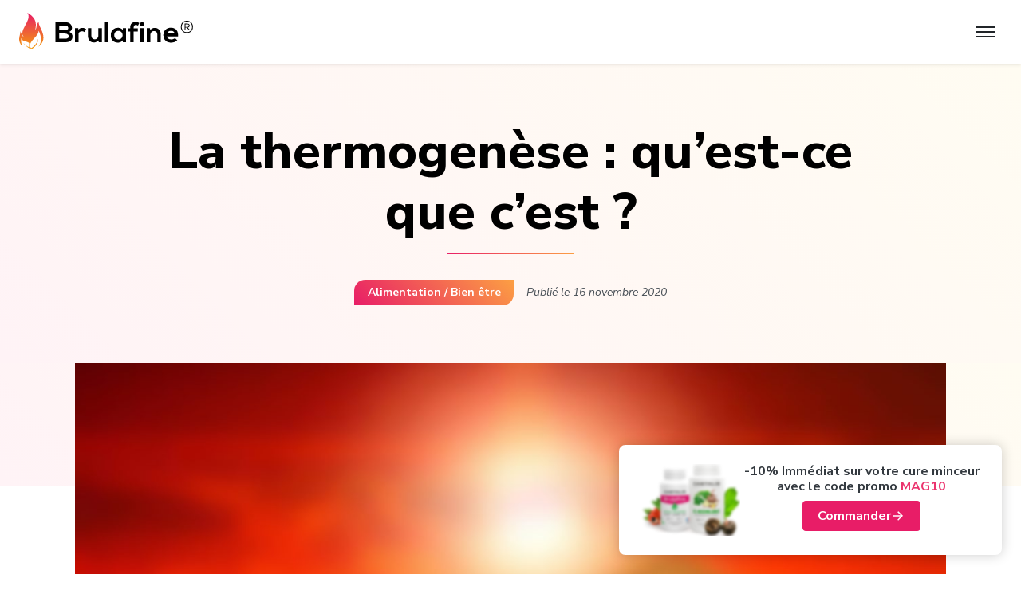

--- FILE ---
content_type: text/html; charset=UTF-8
request_url: https://www.brulafine.com/magazine/la-thermogenese-quest-ce-que-cest/
body_size: 12798
content:


<!doctype html>
<html dir="ltr" lang="fr-FR"
	prefix="og: https://ogp.me/ns#" >

<head>
    <meta charset="UTF-8">
    <meta name="viewport" content="width=device-width, initial-scale=1">
    <link rel="profile" href="https://gmpg.org/xfn/11">

    <link rel="apple-touch-icon" sizes="180x180" href="https://www.brulafine.com/magazine/wp-content/themes/brulafine/assets/images/apple-touch-icon.png">
    <link rel="icon" type="image/png" sizes="32x32" href="https://www.brulafine.com/magazine/wp-content/themes/brulafine/assets/images/favicon-32x32.png">
    <link rel="icon" type="image/png" sizes="16x16" href="https://www.brulafine.com/magazine/wp-content/themes/brulafine/assets/images/favicon-16x16.png">

    <link rel="mask-icon" href="https://www.brulafine.com/magazine/wp-content/themes/brulafine/assets/images/safari-pinned-tab.svg" color="#e81d67">
    <meta name="msapplication-TileColor" content="#e81d67">
    <meta name="theme-color" content="#ffffff">

    <link rel="dns-prefetch" href="https://www.googletagmanager.com" />
    <link rel="dns-prefetch" href="https://www.google-analytics.com" />

    <link rel="preconnect" href="https://www.google-analytics.com">
    <link rel="preconnect" href="https://www.googletagmanager.com">
    <link rel="preconnect" href="https://stats.g.doubleclick.net">

    <link rel="preconnect" href="https://fonts.gstatic.com" crossorigin />
    

    

    <noscript>
        
    </noscript>

    <title>Booster sa thermogenèse pour perdre du poids | Brulafine®</title><link rel="preload" as="style" href="https://fonts.googleapis.com/css2?family=Nunito+Sans:ital,wght@0,300;0,400;0,700;0,800;1,400;1,700&#038;display=swap" /><link rel="stylesheet" href="https://fonts.googleapis.com/css2?family=Nunito+Sans:ital,wght@0,300;0,400;0,700;0,800;1,400;1,700&#038;display=swap" media="print" onload="this.media='all'" /><noscript><link rel="stylesheet" href="https://fonts.googleapis.com/css2?family=Nunito+Sans:ital,wght@0,300;0,400;0,700;0,800;1,400;1,700&#038;display=swap" /></noscript>

		<!-- All in One SEO 4.2.6.1 - aioseo.com -->
		<meta name="description" content="Phénomène visant à réguler la température corporelle, la thermogenèse est également connue pour ses bienfaits sur le métabolisme. Mais alors, qu’est-ce que réellement la thermogenèse, quel rôle joue-t-elle sur l’organisme et comment la booster au quotidien ?" />
		<meta name="robots" content="max-snippet:-1, max-image-preview:large, max-video-preview:-1" />
		<link rel="canonical" href="https://www.brulafine.com/magazine/la-thermogenese-quest-ce-que-cest/" />
		<meta name="generator" content="All in One SEO (AIOSEO) 4.2.6.1 " />
		<meta property="og:locale" content="fr_FR" />
		<meta property="og:site_name" content="Magazine Brulafine » La quotidien utile pour garder la forme et la minceur" />
		<meta property="og:type" content="article" />
		<meta property="og:title" content="Booster sa thermogenèse pour perdre du poids | Brulafine®" />
		<meta property="og:description" content="Phénomène visant à réguler la température corporelle, la thermogenèse est également connue pour ses bienfaits sur le métabolisme. Mais alors, qu’est-ce que réellement la thermogenèse, quel rôle joue-t-elle sur l’organisme et comment la booster au quotidien ?" />
		<meta property="og:url" content="https://www.brulafine.com/magazine/la-thermogenese-quest-ce-que-cest/" />
		<meta property="article:published_time" content="2020-11-16T07:00:49+00:00" />
		<meta property="article:modified_time" content="2021-04-19T19:09:37+00:00" />
		<meta property="article:publisher" content="https://www.facebook.com/Brulafine/" />
		<meta name="twitter:card" content="summary" />
		<meta name="twitter:site" content="@brulafine" />
		<meta name="twitter:title" content="Booster sa thermogenèse pour perdre du poids | Brulafine®" />
		<meta name="twitter:description" content="Phénomène visant à réguler la température corporelle, la thermogenèse est également connue pour ses bienfaits sur le métabolisme. Mais alors, qu’est-ce que réellement la thermogenèse, quel rôle joue-t-elle sur l’organisme et comment la booster au quotidien ?" />
		<meta name="twitter:creator" content="@brulafine" />
		<script type="application/ld+json" class="aioseo-schema">
			{"@context":"https:\/\/schema.org","@graph":[{"@type":"Article","@id":"https:\/\/www.brulafine.com\/magazine\/la-thermogenese-quest-ce-que-cest\/#article","name":"Booster sa thermogen\u00e8se pour perdre du poids | Brulafine\u00ae","headline":"La thermogen\u00e8se : qu&rsquo;est-ce que c&rsquo;est ?","author":{"@id":"https:\/\/www.brulafine.com\/magazine\/author\/magazine_brulafine\/#author"},"publisher":{"@id":"https:\/\/www.brulafine.com\/magazine\/#organization"},"image":{"@type":"ImageObject","url":"https:\/\/www.brulafine.com\/magazine\/wp-content\/uploads\/2020\/11\/thermogenese.jpg","width":2000,"height":1332,"caption":"thermogenese"},"datePublished":"2020-11-16T07:00:49+01:00","dateModified":"2020-11-16T07:00:49+01:00","inLanguage":"fr-FR","mainEntityOfPage":{"@id":"https:\/\/www.brulafine.com\/magazine\/la-thermogenese-quest-ce-que-cest\/#webpage"},"isPartOf":{"@id":"https:\/\/www.brulafine.com\/magazine\/la-thermogenese-quest-ce-que-cest\/#webpage"},"articleSection":"Alimentation \/ Bien \u00eatre"},{"@type":"BreadcrumbList","@id":"https:\/\/www.brulafine.com\/magazine\/la-thermogenese-quest-ce-que-cest\/#breadcrumblist","itemListElement":[{"@type":"ListItem","@id":"https:\/\/www.brulafine.com\/magazine\/#listItem","position":1,"item":{"@type":"WebPage","@id":"https:\/\/www.brulafine.com\/magazine\/","name":"Accueil","description":"D\u00e9couvrez tous nos articles et astuces minceur pour garder la forme et perdre du poids rapidement et facilement","url":"https:\/\/www.brulafine.com\/magazine\/"},"nextItem":"https:\/\/www.brulafine.com\/magazine\/la-thermogenese-quest-ce-que-cest\/#listItem"},{"@type":"ListItem","@id":"https:\/\/www.brulafine.com\/magazine\/la-thermogenese-quest-ce-que-cest\/#listItem","position":2,"item":{"@type":"WebPage","@id":"https:\/\/www.brulafine.com\/magazine\/la-thermogenese-quest-ce-que-cest\/","name":"La thermogen\u00e8se : qu'est-ce que c'est ?","description":"Ph\u00e9nom\u00e8ne visant \u00e0 r\u00e9guler la temp\u00e9rature corporelle, la thermogen\u00e8se est \u00e9galement connue pour ses bienfaits sur le m\u00e9tabolisme. Mais alors, qu\u2019est-ce que r\u00e9ellement la thermogen\u00e8se, quel r\u00f4le joue-t-elle sur l\u2019organisme et comment la booster au quotidien ?","url":"https:\/\/www.brulafine.com\/magazine\/la-thermogenese-quest-ce-que-cest\/"},"previousItem":"https:\/\/www.brulafine.com\/magazine\/#listItem"}]},{"@type":"Organization","@id":"https:\/\/www.brulafine.com\/magazine\/#organization","name":"Brulafine","url":"https:\/\/www.brulafine.com\/magazine\/","logo":{"@type":"ImageObject","url":"https:\/\/www.brulafine.com\/magazine\/wp-content\/uploads\/2022\/10\/brulafine-logo-fb.png","@id":"https:\/\/www.brulafine.com\/magazine\/#organizationLogo","width":360,"height":360},"image":{"@id":"https:\/\/www.brulafine.com\/magazine\/#organizationLogo"},"sameAs":["https:\/\/www.facebook.com\/Brulafine\/","https:\/\/twitter.com\/brulafine","https:\/\/www.instagram.com\/brulafine_fr\/","https:\/\/www.pinterest.com\/castalislove\/","https:\/\/www.youtube.com\/c\/Castalis"],"contactPoint":{"@type":"ContactPoint","telephone":"+33186490099","contactType":"Customer Support"}},{"@type":"WebPage","@id":"https:\/\/www.brulafine.com\/magazine\/la-thermogenese-quest-ce-que-cest\/#webpage","url":"https:\/\/www.brulafine.com\/magazine\/la-thermogenese-quest-ce-que-cest\/","name":"Booster sa thermogen\u00e8se pour perdre du poids | Brulafine\u00ae","description":"Ph\u00e9nom\u00e8ne visant \u00e0 r\u00e9guler la temp\u00e9rature corporelle, la thermogen\u00e8se est \u00e9galement connue pour ses bienfaits sur le m\u00e9tabolisme. Mais alors, qu\u2019est-ce que r\u00e9ellement la thermogen\u00e8se, quel r\u00f4le joue-t-elle sur l\u2019organisme et comment la booster au quotidien ?","inLanguage":"fr-FR","isPartOf":{"@id":"https:\/\/www.brulafine.com\/magazine\/#website"},"breadcrumb":{"@id":"https:\/\/www.brulafine.com\/magazine\/la-thermogenese-quest-ce-que-cest\/#breadcrumblist"},"author":"https:\/\/www.brulafine.com\/magazine\/author\/magazine_brulafine\/#author","creator":"https:\/\/www.brulafine.com\/magazine\/author\/magazine_brulafine\/#author","image":{"@type":"ImageObject","url":"https:\/\/www.brulafine.com\/magazine\/wp-content\/uploads\/2020\/11\/thermogenese.jpg","@id":"https:\/\/www.brulafine.com\/magazine\/#mainImage","width":2000,"height":1332,"caption":"thermogenese"},"primaryImageOfPage":{"@id":"https:\/\/www.brulafine.com\/magazine\/la-thermogenese-quest-ce-que-cest\/#mainImage"},"datePublished":"2020-11-16T07:00:49+01:00","dateModified":"2021-04-19T19:09:37+02:00"},{"@type":"WebSite","@id":"https:\/\/www.brulafine.com\/magazine\/#website","url":"https:\/\/www.brulafine.com\/magazine\/","name":"Magazine Brulafine","description":"La quotidien utile pour garder la forme et la minceur","inLanguage":"fr-FR","publisher":{"@id":"https:\/\/www.brulafine.com\/magazine\/#organization"}}]}
		</script>
		<!-- All in One SEO -->

<link rel='dns-prefetch' href='//www.brulafine.com' />
<link href='https://fonts.gstatic.com' crossorigin rel='preconnect' />
<link rel="alternate" type="application/rss+xml" title="Magazine Brulafine &raquo; Flux" href="https://www.brulafine.com/magazine/feed/" />
<link rel="alternate" type="application/rss+xml" title="Magazine Brulafine &raquo; Flux des commentaires" href="https://www.brulafine.com/magazine/comments/feed/" />
		<!-- This site uses the Google Analytics by MonsterInsights plugin v8.10.0 - Using Analytics tracking - https://www.monsterinsights.com/ -->
							<script
				src="//www.googletagmanager.com/gtag/js?id=UA-102324575-1"  data-cfasync="false" data-wpfc-render="false" type="text/javascript" async></script>
			<script data-cfasync="false" data-wpfc-render="false" type="text/javascript">
				var mi_version = '8.10.0';
				var mi_track_user = true;
				var mi_no_track_reason = '';
				
								var disableStrs = [
															'ga-disable-UA-102324575-1',
									];

				/* Function to detect opted out users */
				function __gtagTrackerIsOptedOut() {
					for (var index = 0; index < disableStrs.length; index++) {
						if (document.cookie.indexOf(disableStrs[index] + '=true') > -1) {
							return true;
						}
					}

					return false;
				}

				/* Disable tracking if the opt-out cookie exists. */
				if (__gtagTrackerIsOptedOut()) {
					for (var index = 0; index < disableStrs.length; index++) {
						window[disableStrs[index]] = true;
					}
				}

				/* Opt-out function */
				function __gtagTrackerOptout() {
					for (var index = 0; index < disableStrs.length; index++) {
						document.cookie = disableStrs[index] + '=true; expires=Thu, 31 Dec 2099 23:59:59 UTC; path=/';
						window[disableStrs[index]] = true;
					}
				}

				if ('undefined' === typeof gaOptout) {
					function gaOptout() {
						__gtagTrackerOptout();
					}
				}
								window.dataLayer = window.dataLayer || [];

				window.MonsterInsightsDualTracker = {
					helpers: {},
					trackers: {},
				};
				if (mi_track_user) {
					function __gtagDataLayer() {
						dataLayer.push(arguments);
					}

					function __gtagTracker(type, name, parameters) {
						if (!parameters) {
							parameters = {};
						}

						if (parameters.send_to) {
							__gtagDataLayer.apply(null, arguments);
							return;
						}

						if (type === 'event') {
							
														parameters.send_to = monsterinsights_frontend.ua;
							__gtagDataLayer(type, name, parameters);
													} else {
							__gtagDataLayer.apply(null, arguments);
						}
					}

					__gtagTracker('js', new Date());
					__gtagTracker('set', {
						'developer_id.dZGIzZG': true,
											});
															__gtagTracker('config', 'UA-102324575-1', {"forceSSL":"true","link_attribution":"true"} );
										window.gtag = __gtagTracker;										(function () {
						/* https://developers.google.com/analytics/devguides/collection/analyticsjs/ */
						/* ga and __gaTracker compatibility shim. */
						var noopfn = function () {
							return null;
						};
						var newtracker = function () {
							return new Tracker();
						};
						var Tracker = function () {
							return null;
						};
						var p = Tracker.prototype;
						p.get = noopfn;
						p.set = noopfn;
						p.send = function () {
							var args = Array.prototype.slice.call(arguments);
							args.unshift('send');
							__gaTracker.apply(null, args);
						};
						var __gaTracker = function () {
							var len = arguments.length;
							if (len === 0) {
								return;
							}
							var f = arguments[len - 1];
							if (typeof f !== 'object' || f === null || typeof f.hitCallback !== 'function') {
								if ('send' === arguments[0]) {
									var hitConverted, hitObject = false, action;
									if ('event' === arguments[1]) {
										if ('undefined' !== typeof arguments[3]) {
											hitObject = {
												'eventAction': arguments[3],
												'eventCategory': arguments[2],
												'eventLabel': arguments[4],
												'value': arguments[5] ? arguments[5] : 1,
											}
										}
									}
									if ('pageview' === arguments[1]) {
										if ('undefined' !== typeof arguments[2]) {
											hitObject = {
												'eventAction': 'page_view',
												'page_path': arguments[2],
											}
										}
									}
									if (typeof arguments[2] === 'object') {
										hitObject = arguments[2];
									}
									if (typeof arguments[5] === 'object') {
										Object.assign(hitObject, arguments[5]);
									}
									if ('undefined' !== typeof arguments[1].hitType) {
										hitObject = arguments[1];
										if ('pageview' === hitObject.hitType) {
											hitObject.eventAction = 'page_view';
										}
									}
									if (hitObject) {
										action = 'timing' === arguments[1].hitType ? 'timing_complete' : hitObject.eventAction;
										hitConverted = mapArgs(hitObject);
										__gtagTracker('event', action, hitConverted);
									}
								}
								return;
							}

							function mapArgs(args) {
								var arg, hit = {};
								var gaMap = {
									'eventCategory': 'event_category',
									'eventAction': 'event_action',
									'eventLabel': 'event_label',
									'eventValue': 'event_value',
									'nonInteraction': 'non_interaction',
									'timingCategory': 'event_category',
									'timingVar': 'name',
									'timingValue': 'value',
									'timingLabel': 'event_label',
									'page': 'page_path',
									'location': 'page_location',
									'title': 'page_title',
								};
								for (arg in args) {
																		if (!(!args.hasOwnProperty(arg) || !gaMap.hasOwnProperty(arg))) {
										hit[gaMap[arg]] = args[arg];
									} else {
										hit[arg] = args[arg];
									}
								}
								return hit;
							}

							try {
								f.hitCallback();
							} catch (ex) {
							}
						};
						__gaTracker.create = newtracker;
						__gaTracker.getByName = newtracker;
						__gaTracker.getAll = function () {
							return [];
						};
						__gaTracker.remove = noopfn;
						__gaTracker.loaded = true;
						window['__gaTracker'] = __gaTracker;
					})();
									} else {
										console.log("");
					(function () {
						function __gtagTracker() {
							return null;
						}

						window['__gtagTracker'] = __gtagTracker;
						window['gtag'] = __gtagTracker;
					})();
									}
			</script>
				<!-- / Google Analytics by MonsterInsights -->
		<link rel='stylesheet' id='wp-block-library-css'  href='https://www.brulafine.com/magazine/wp-includes/css/dist/block-library/style.min.css?ver=1d703c' type='text/css' media='all' />
<style id='global-styles-inline-css' type='text/css'>
body{--wp--preset--color--black: #212529;--wp--preset--color--cyan-bluish-gray: #abb8c3;--wp--preset--color--white: #fff;--wp--preset--color--pale-pink: #f78da7;--wp--preset--color--vivid-red: #cf2e2e;--wp--preset--color--luminous-vivid-orange: #ff6900;--wp--preset--color--luminous-vivid-amber: #fcb900;--wp--preset--color--light-green-cyan: #7bdcb5;--wp--preset--color--vivid-green-cyan: #00d084;--wp--preset--color--pale-cyan-blue: #8ed1fc;--wp--preset--color--vivid-cyan-blue: #0693e3;--wp--preset--color--vivid-purple: #9b51e0;--wp--preset--color--pink: #e81d67;--wp--preset--color--teal: #2eb399;--wp--preset--color--cyan: #0dcaf0;--wp--preset--color--green: #10b981;--wp--preset--color--yellow: #ffc107;--wp--preset--color--orange: #fd7e14;--wp--preset--color--red: #ef4444;--wp--preset--color--indigo: #6610f2;--wp--preset--color--blue: #1da8e8;--wp--preset--color--gray-100: #f8f9fa;--wp--preset--color--gray-200: #e9ecef;--wp--preset--color--gray-300: #dee2e6;--wp--preset--color--gray-400: #ced4da;--wp--preset--color--gray-500: #adb5bd;--wp--preset--color--gray-600: #898989;--wp--preset--color--gray-700: #495057;--wp--preset--color--gray-800: #343a40;--wp--preset--color--gray-900: #212529;--wp--preset--gradient--vivid-cyan-blue-to-vivid-purple: linear-gradient(135deg,rgba(6,147,227,1) 0%,rgb(155,81,224) 100%);--wp--preset--gradient--light-green-cyan-to-vivid-green-cyan: linear-gradient(135deg,rgb(122,220,180) 0%,rgb(0,208,130) 100%);--wp--preset--gradient--luminous-vivid-amber-to-luminous-vivid-orange: linear-gradient(135deg,rgba(252,185,0,1) 0%,rgba(255,105,0,1) 100%);--wp--preset--gradient--luminous-vivid-orange-to-vivid-red: linear-gradient(135deg,rgba(255,105,0,1) 0%,rgb(207,46,46) 100%);--wp--preset--gradient--very-light-gray-to-cyan-bluish-gray: linear-gradient(135deg,rgb(238,238,238) 0%,rgb(169,184,195) 100%);--wp--preset--gradient--cool-to-warm-spectrum: linear-gradient(135deg,rgb(74,234,220) 0%,rgb(151,120,209) 20%,rgb(207,42,186) 40%,rgb(238,44,130) 60%,rgb(251,105,98) 80%,rgb(254,248,76) 100%);--wp--preset--gradient--blush-light-purple: linear-gradient(135deg,rgb(255,206,236) 0%,rgb(152,150,240) 100%);--wp--preset--gradient--blush-bordeaux: linear-gradient(135deg,rgb(254,205,165) 0%,rgb(254,45,45) 50%,rgb(107,0,62) 100%);--wp--preset--gradient--luminous-dusk: linear-gradient(135deg,rgb(255,203,112) 0%,rgb(199,81,192) 50%,rgb(65,88,208) 100%);--wp--preset--gradient--pale-ocean: linear-gradient(135deg,rgb(255,245,203) 0%,rgb(182,227,212) 50%,rgb(51,167,181) 100%);--wp--preset--gradient--electric-grass: linear-gradient(135deg,rgb(202,248,128) 0%,rgb(113,206,126) 100%);--wp--preset--gradient--midnight: linear-gradient(135deg,rgb(2,3,129) 0%,rgb(40,116,252) 100%);--wp--preset--duotone--dark-grayscale: url('#wp-duotone-dark-grayscale');--wp--preset--duotone--grayscale: url('#wp-duotone-grayscale');--wp--preset--duotone--purple-yellow: url('#wp-duotone-purple-yellow');--wp--preset--duotone--blue-red: url('#wp-duotone-blue-red');--wp--preset--duotone--midnight: url('#wp-duotone-midnight');--wp--preset--duotone--magenta-yellow: url('#wp-duotone-magenta-yellow');--wp--preset--duotone--purple-green: url('#wp-duotone-purple-green');--wp--preset--duotone--blue-orange: url('#wp-duotone-blue-orange');--wp--preset--font-size--small: 13px;--wp--preset--font-size--medium: 20px;--wp--preset--font-size--large: 36px;--wp--preset--font-size--x-large: 42px;}.has-black-color{color: var(--wp--preset--color--black) !important;}.has-cyan-bluish-gray-color{color: var(--wp--preset--color--cyan-bluish-gray) !important;}.has-white-color{color: var(--wp--preset--color--white) !important;}.has-pale-pink-color{color: var(--wp--preset--color--pale-pink) !important;}.has-vivid-red-color{color: var(--wp--preset--color--vivid-red) !important;}.has-luminous-vivid-orange-color{color: var(--wp--preset--color--luminous-vivid-orange) !important;}.has-luminous-vivid-amber-color{color: var(--wp--preset--color--luminous-vivid-amber) !important;}.has-light-green-cyan-color{color: var(--wp--preset--color--light-green-cyan) !important;}.has-vivid-green-cyan-color{color: var(--wp--preset--color--vivid-green-cyan) !important;}.has-pale-cyan-blue-color{color: var(--wp--preset--color--pale-cyan-blue) !important;}.has-vivid-cyan-blue-color{color: var(--wp--preset--color--vivid-cyan-blue) !important;}.has-vivid-purple-color{color: var(--wp--preset--color--vivid-purple) !important;}.has-black-background-color{background-color: var(--wp--preset--color--black) !important;}.has-cyan-bluish-gray-background-color{background-color: var(--wp--preset--color--cyan-bluish-gray) !important;}.has-white-background-color{background-color: var(--wp--preset--color--white) !important;}.has-pale-pink-background-color{background-color: var(--wp--preset--color--pale-pink) !important;}.has-vivid-red-background-color{background-color: var(--wp--preset--color--vivid-red) !important;}.has-luminous-vivid-orange-background-color{background-color: var(--wp--preset--color--luminous-vivid-orange) !important;}.has-luminous-vivid-amber-background-color{background-color: var(--wp--preset--color--luminous-vivid-amber) !important;}.has-light-green-cyan-background-color{background-color: var(--wp--preset--color--light-green-cyan) !important;}.has-vivid-green-cyan-background-color{background-color: var(--wp--preset--color--vivid-green-cyan) !important;}.has-pale-cyan-blue-background-color{background-color: var(--wp--preset--color--pale-cyan-blue) !important;}.has-vivid-cyan-blue-background-color{background-color: var(--wp--preset--color--vivid-cyan-blue) !important;}.has-vivid-purple-background-color{background-color: var(--wp--preset--color--vivid-purple) !important;}.has-black-border-color{border-color: var(--wp--preset--color--black) !important;}.has-cyan-bluish-gray-border-color{border-color: var(--wp--preset--color--cyan-bluish-gray) !important;}.has-white-border-color{border-color: var(--wp--preset--color--white) !important;}.has-pale-pink-border-color{border-color: var(--wp--preset--color--pale-pink) !important;}.has-vivid-red-border-color{border-color: var(--wp--preset--color--vivid-red) !important;}.has-luminous-vivid-orange-border-color{border-color: var(--wp--preset--color--luminous-vivid-orange) !important;}.has-luminous-vivid-amber-border-color{border-color: var(--wp--preset--color--luminous-vivid-amber) !important;}.has-light-green-cyan-border-color{border-color: var(--wp--preset--color--light-green-cyan) !important;}.has-vivid-green-cyan-border-color{border-color: var(--wp--preset--color--vivid-green-cyan) !important;}.has-pale-cyan-blue-border-color{border-color: var(--wp--preset--color--pale-cyan-blue) !important;}.has-vivid-cyan-blue-border-color{border-color: var(--wp--preset--color--vivid-cyan-blue) !important;}.has-vivid-purple-border-color{border-color: var(--wp--preset--color--vivid-purple) !important;}.has-vivid-cyan-blue-to-vivid-purple-gradient-background{background: var(--wp--preset--gradient--vivid-cyan-blue-to-vivid-purple) !important;}.has-light-green-cyan-to-vivid-green-cyan-gradient-background{background: var(--wp--preset--gradient--light-green-cyan-to-vivid-green-cyan) !important;}.has-luminous-vivid-amber-to-luminous-vivid-orange-gradient-background{background: var(--wp--preset--gradient--luminous-vivid-amber-to-luminous-vivid-orange) !important;}.has-luminous-vivid-orange-to-vivid-red-gradient-background{background: var(--wp--preset--gradient--luminous-vivid-orange-to-vivid-red) !important;}.has-very-light-gray-to-cyan-bluish-gray-gradient-background{background: var(--wp--preset--gradient--very-light-gray-to-cyan-bluish-gray) !important;}.has-cool-to-warm-spectrum-gradient-background{background: var(--wp--preset--gradient--cool-to-warm-spectrum) !important;}.has-blush-light-purple-gradient-background{background: var(--wp--preset--gradient--blush-light-purple) !important;}.has-blush-bordeaux-gradient-background{background: var(--wp--preset--gradient--blush-bordeaux) !important;}.has-luminous-dusk-gradient-background{background: var(--wp--preset--gradient--luminous-dusk) !important;}.has-pale-ocean-gradient-background{background: var(--wp--preset--gradient--pale-ocean) !important;}.has-electric-grass-gradient-background{background: var(--wp--preset--gradient--electric-grass) !important;}.has-midnight-gradient-background{background: var(--wp--preset--gradient--midnight) !important;}.has-small-font-size{font-size: var(--wp--preset--font-size--small) !important;}.has-medium-font-size{font-size: var(--wp--preset--font-size--medium) !important;}.has-large-font-size{font-size: var(--wp--preset--font-size--large) !important;}.has-x-large-font-size{font-size: var(--wp--preset--font-size--x-large) !important;}
</style>
<link rel='stylesheet' id='brulafine-css-main-css'  href='https://www.brulafine.com/magazine/wp-content/themes/brulafine/assets/css/app.css?ver=2.0.3' type='text/css' media='all' />


<link rel="https://api.w.org/" href="https://www.brulafine.com/magazine/wp-json/" /><link rel="alternate" type="application/json" href="https://www.brulafine.com/magazine/wp-json/wp/v2/posts/1275" /><link rel="EditURI" type="application/rsd+xml" title="RSD" href="https://www.brulafine.com/magazine/xmlrpc.php?rsd" />
<link rel="wlwmanifest" type="application/wlwmanifest+xml" href="https://www.brulafine.com/magazine/wp-includes/wlwmanifest.xml" /> 

<link rel='shortlink' href='https://www.brulafine.com/magazine/?p=1275' />
<link rel="alternate" type="application/json+oembed" href="https://www.brulafine.com/magazine/wp-json/oembed/1.0/embed?url=https%3A%2F%2Fwww.brulafine.com%2Fmagazine%2Fla-thermogenese-quest-ce-que-cest%2F" />
<link rel="alternate" type="text/xml+oembed" href="https://www.brulafine.com/magazine/wp-json/oembed/1.0/embed?url=https%3A%2F%2Fwww.brulafine.com%2Fmagazine%2Fla-thermogenese-quest-ce-que-cest%2F&#038;format=xml" />
<!-- gtags - brulafine magazine --><script>
window.dataLayer = window.dataLayer || [];
function gtag(){dataLayer.push(arguments);}
gtag('js', new Date()); 
gtag('config', 'UA-102324575-1');
</script>
<script async src="https://www.googletagmanager.com/gtag/js?id=UA-102324575-1"></script>
<noscript><style>.lazyload[data-src]{display:none !important;}</style></noscript><style>.lazyload{background-image:none !important;}.lazyload:before{background-image:none !important;}</style><link rel="icon" href="https://www.brulafine.com/magazine/wp-content/uploads/2020/05/cropped-android-chrome-192x192-1-1-32x32.png" sizes="32x32" />
<link rel="icon" href="https://www.brulafine.com/magazine/wp-content/uploads/2020/05/cropped-android-chrome-192x192-1-1-192x192.png" sizes="192x192" />
<link rel="apple-touch-icon" href="https://www.brulafine.com/magazine/wp-content/uploads/2020/05/cropped-android-chrome-192x192-1-1-180x180.png" />
<meta name="msapplication-TileImage" content="https://www.brulafine.com/magazine/wp-content/uploads/2020/05/cropped-android-chrome-192x192-1-1-270x270.png" />
</head>

<body class="post-template-default single single-post postid-1275 single-format-standard">
<script data-cfasync="false" data-no-defer="1">var ewww_webp_supported=false;</script>

    <a class="screen-reader-text" href="#primary">
        Skip to content    </a>
            <header class="header ">
            <div class="container">
                <div class="d-flex align-items-center justify-content-between">

                                            <p class="m-0">
                            <a href="https://brulafine.com">
                                <!-- <a href="https://www.brulafine.com/magazine/" rel="home"> -->
                                <img class="img-fluid lazyload" src="[data-uri]" width="221" height="49" alt="Magazine Brulafine" loading="eager" data-src="https://www.brulafine.com/magazine/wp-content/themes/brulafine/assets/images/logo.svg" decoding="async" /><noscript><img class="img-fluid" src="https://www.brulafine.com/magazine/wp-content/themes/brulafine/assets/images/logo.svg" width="221" height="49" alt="Magazine Brulafine" loading="eager" data-eio="l" /></noscript>

                                <span class="d-none">
                                    Magazine Brulafine                                </span>
                            </a>
                        </p>
                    
                    
                        <button class="btn p-2 navigation-trigger-mobile" aria-label="Open Navigation" title="Open Navigation" data-bs-toggle="offcanvas" data-bs-target="#navigation" aria-controls="navigation">
                            <span></span><span></span><span></span>
                        </button>
                        <div class="navigation navigation--blog offcanvas offcanvas-end" tabindex="-1" role="navigation" id="navigation" aria-labelledby="navigation">
                            <div class="navigation__header">
                                <button type="button" class="btn-close text-reset" data-bs-dismiss="offcanvas" aria-label="Close"></button>
                            </div>

                            <ul id="header-menu" class="navigation__menu"><li id="menu-item-2985" class="menu-item menu-item-type-post_type menu-item-object-page menu-item-home menu-item-2985"><a href="https://www.brulafine.com/magazine/">Magazine</a></li>
<li id="menu-item-2353" class="menu-item menu-item-type-taxonomy menu-item-object-category current-post-ancestor current-menu-parent current-post-parent menu-item-2353"><a href="https://www.brulafine.com/magazine/c/alimentation-bien-etre/">Alimentation / Bien être</a></li>
<li id="menu-item-2349" class="menu-item menu-item-type-taxonomy menu-item-object-category menu-item-2349"><a href="https://www.brulafine.com/magazine/c/regime/">Régime</a></li>
<li id="menu-item-2350" class="menu-item menu-item-type-taxonomy menu-item-object-category menu-item-2350"><a href="https://www.brulafine.com/magazine/c/sport/">Sport</a></li>
<li id="menu-item-2351" class="menu-item menu-item-type-taxonomy menu-item-object-category menu-item-2351"><a href="https://www.brulafine.com/magazine/c/recettes/">Recettes</a></li>
<li id="menu-item-451" class="text-primary menu-item menu-item-type-custom menu-item-object-custom menu-item-451"><a href="https://www.brulafine.com/">Brûleur de graisse</a></li>
</ul>                            <div class="navigation__social">
                                                                    <a href="https://www.facebook.com/Brulafine/">
                                        <svg class="icon w-3 h-3" aria-label="Facebook">
                                            <use xlink:href="https://www.brulafine.com/magazine/wp-content/themes/brulafine/assets/images/sprite.svg#facebook"></use>
                                        </svg>
                                    </a>
                                                                                                    <a href="https://twitter.com/brulafine">
                                        <svg class="icon w-3 h-3" aria-label="twitter">
                                            <use xlink:href="https://www.brulafine.com/magazine/wp-content/themes/brulafine/assets/images/sprite.svg#twitter"></use>
                                        </svg>
                                    </a>
                                                                                                    <a href="https://www.pinterest.com/castalislove/">
                                        <svg class="icon w-3 h-3" aria-label="pinterest">
                                            <use xlink:href="https://www.brulafine.com/magazine/wp-content/themes/brulafine/assets/images/sprite.svg#pinterest"></use>
                                        </svg>
                                    </a>
                                                                                            </div>
                            <div class="navigation__company">
                                <span>Copyright Magazine Brulafine<sup>®</sup> </span>
                            </div>
                        </div>

                                    </div>
            </div>
        </header>
    

<main class="content">

	
<article id="post-1275" class="article-single post-1275 post type-post status-publish format-standard has-post-thumbnail hentry category-alimentation-bien-etre">
    <header class="section article-single__header">
        <div class="container">
            <h1 class="display-1 underline text-sm-center article-single__title">
                La thermogenèse : qu&rsquo;est-ce que c&rsquo;est ?            </h1>
            <ul class="article-single__meta">
                <li class="article-category-link">
                    <a href="https://www.brulafine.com/magazine/c/alimentation-bien-etre/" rel="category tag">Alimentation / Bien être</a>                </li>
                <li class="mt-2 mt-sm-0 fs-7 ms-sm-3">
                    <em>Publié le <time class="entry-date published" datetime="2020-11-16T08:00:49+01:00">16 novembre 2020</time></em>
                </li>
            </ul>
        </div>
    </header>
            <div class="article-single__image">
            <div class="container">
                <div class="article-image">
                    <img width="1074" height="715" src="[data-uri]" class="attachment-1272x715 size-1272x715 wp-post-image lazyload" alt="thermogenese"   data-src="https://www.brulafine.com/magazine/wp-content/uploads/2020/11/thermogenese.jpg" decoding="async" data-srcset="https://www.brulafine.com/magazine/wp-content/uploads/2020/11/thermogenese.jpg 2000w, https://www.brulafine.com/magazine/wp-content/uploads/2020/11/thermogenese-300x200.jpg 300w, https://www.brulafine.com/magazine/wp-content/uploads/2020/11/thermogenese-1024x682.jpg 1024w, https://www.brulafine.com/magazine/wp-content/uploads/2020/11/thermogenese-768x511.jpg 768w, https://www.brulafine.com/magazine/wp-content/uploads/2020/11/thermogenese-1536x1023.jpg 1536w, https://www.brulafine.com/magazine/wp-content/uploads/2020/11/thermogenese-512x341.jpg 512w, https://www.brulafine.com/magazine/wp-content/uploads/2020/11/thermogenese-1280x852.jpg 1280w" data-sizes="auto" /><noscript><img width="1074" height="715" src="https://www.brulafine.com/magazine/wp-content/uploads/2020/11/thermogenese.jpg" class="attachment-1272x715 size-1272x715 wp-post-image" alt="thermogenese" srcset="https://www.brulafine.com/magazine/wp-content/uploads/2020/11/thermogenese.jpg 2000w, https://www.brulafine.com/magazine/wp-content/uploads/2020/11/thermogenese-300x200.jpg 300w, https://www.brulafine.com/magazine/wp-content/uploads/2020/11/thermogenese-1024x682.jpg 1024w, https://www.brulafine.com/magazine/wp-content/uploads/2020/11/thermogenese-768x511.jpg 768w, https://www.brulafine.com/magazine/wp-content/uploads/2020/11/thermogenese-1536x1023.jpg 1536w, https://www.brulafine.com/magazine/wp-content/uploads/2020/11/thermogenese-512x341.jpg 512w, https://www.brulafine.com/magazine/wp-content/uploads/2020/11/thermogenese-1280x852.jpg 1280w" sizes="(max-width: 1074px) 100vw, 1074px" data-eio="l" /></noscript>                </div>
            </div>
        </div>
        <div class="entry-content entry-content--single mx-auto section article-single__body">
        <div class="container">
            <p style="text-align: justify;"><strong>Phénomène visant à réguler la température corporelle, la thermogenèse est également connue pour ses bienfaits sur le métabolisme. Mais alors, qu’est-ce que réellement la thermogenèse, quel rôle joue-t-elle sur l’organisme et comment la booster au quotidien ? Faisons le point !</strong></p>
<h2 style="text-align: justify;">Qu’est-ce que la thermogenèse ?</h2>
<h3 style="text-align: justify;">Comment se traduit la thermogenèse ?</h3>
<p style="text-align: justify;">La thermogenèse vient du grec <em>thermos</em> qui signifie « chaud » et <em>genesis</em> qui signifie « création ». On parle alors en français de <strong>production de chaleur par l’organisme.</strong> La thermogenèse favorise la régulation de la température dans le corps. Chez l’être humain, et en particulier les nouveau-nés, on retrouve le tissu adipeux brun qui produit en quantité suffisante de la chaleur afin de mieux maintenir la température corporelle à 37°C. Néanmoins, on constate dans certaines études que la température corporelle se situerait entre 36,1°C et 37,8°C selon l’âge, <a href="https://www.brulafine.com/magazine/comment-calculer-son-imc/">la taille et le poids</a> de chaque individu.</p>
<p style="text-align: justify;">Lorsque nous ressentons du <a href="https://www.brulafine.com/magazine/comment-eviter-de-prendre-du-poids-en-hiver/" data-internallinksmanager029f6b8e52c="57" title="Comment éviter de prendre du poids en hiver ?">froid</a> et que la température de notre corps se met à décliner en dessous de la température normale &#8211; on parle alors d’hypothermie -, la thermogenèse s’active pour <strong>permettre une meilleure régulation.</strong> Et à l’inverse, lorsque nous avons chaud &#8211; hyperthermie -, l’organisme déclenche alors ce que l’on appelle la “ thermolyse ” qui permet de refroidir le corps naturellement via la transpiration, par exemple.</p>
<h3 style="text-align: justify;">Thermogenèse et métabolisme énergétique : quel lien ?</h3>
<p style="text-align: justify;">Le métabolisme énergétique joue un rôle prépondérant dans la notion de thermogenèse. En effet, il correspond à <strong>la <a href="https://www.brulafine.com/magazine/quels-sont-mes-besoins-energetiques/" data-internallinksmanager029f6b8e52c="38" title="Quels sont mes besoins énergétiques ?">dépense énergétique</a> utilisée quotidiennement par le corps</strong> &#8211; dépense comprise entre 50 et 70 %. Cette dernière permet aux fonctions vitales de l’organisme telles que le <a href="https://www.brulafine.com/magazine/connexion-estomac-intestin-cerveau-sante/">cerveau</a>, le cœur, ou encore la <a href="https://www.brulafine.com/magazine/ameliorer-sa-digestion-pour-construire-du-muscle-et-bruler-les-graisses/" data-internallinksmanager029f6b8e52c="8" title="Digestion">digestion</a> de fonctionner correctement, notamment au <a href="https://www.brulafine.com/magazine/le-manque-de-sommeil-fait-il-grossir/" data-internallinksmanager029f6b8e52c="117" title="Le manque de sommeil fait-il grossir ?">repos</a>. La thermogenèse dépend donc d’un mode de vie incluant une certaine alimentation. À titre d’exemple, manger des aliments riches en <a href="https://www.brulafine.com/magazine/le-regime-hyperproteine-quesaco/" data-internallinksmanager029f6b8e52c="48" title="Le régime hyperprotéiné : quèsaco ?">protéines</a> augmenterait le processus de thermogenèse puisqu’ils seraient plus rapides à digérer.</p>
<h2 style="text-align: justify;">Quelles méthodes pour booster la thermogenèse ?</h2>
<h3 style="text-align: justify;">Avoir des frissons</h3>
<p style="text-align: justify;">Réaction naturelle provoquée par des contractions musculaires, les frissons sont un excellent moyen d’accroître la thermogenèse. En effet, lorsque votre corps ressent un froid soudain, il réagit par des frissons répétés qui facilitent <strong>une libération rapide de chaleur.</strong></p>
<h3 style="text-align: justify;">Pratiquer une activité physique</h3>
<p style="text-align: justify;">Pratiquer <a href="https://www.brulafine.com/magazine/la-course-a-pied-pour-aider-a-la-perte-de-poids/">une activité physique</a> permet de faciliter la dépense d&rsquo;énergie. Lorsque l&rsquo;on court, par exemple, la production de chaleur est beaucoup plus importante. <strong>L&rsquo;augmentation de la température corporelle</strong> est alors contrôlée grâce à la libération de la sueur, ce qui permet de ne pas tomber en hyperthermie.</p>
<h3 style="text-align: justify;">Consommer des aliments thermogéniques</h3>
<p style="text-align: justify;">Les aliments qui facilitent le processus de thermogenèse sont notamment <strong>la caféine, le thé vert et le <a href="https://www.brulafine.com/magazine/les-bienfaits-du-guarana/">guarana</a>,</strong> entre autres. Connus pour leurs vertus brûle-graisses, ils permettent de booster considérablement la dépense d&rsquo;énergie et d&rsquo;accroître le métabolisme. De plus, consommer des compléments alimentaires tels que Brulafine et <a href="https://www.brulafine.com/magazine/perdre-du-poids-naturellement/" data-internallinksmanager029f6b8e52c="53" title="Perdre du poids naturellement">C-Konjac</a> est excellent pour activer la thermogenèse. Ils sont en effet connus pour leurs bienfaits <a href="https://www.brulafine.com/magazine/zoom-sur-les-antioxydants/" data-internallinksmanager029f6b8e52c="46" title="Zoom sur les antioxydants !">antioxydants</a> permettant de <strong><a href="https://www.brulafine.com/">brûler les graisses</a></strong> et, par conséquent, de <strong><a href="https://www.brulafine.com/magazine/perdre-du-poids-pour-etre-en-bonne-sante/" data-internallinksmanager029f6b8e52c="9" title="Bonne - santé">perdre du poids</a>.</strong></p>
<h3 style="text-align: justify;">Avoir une bonne digestion</h3>
<p style="text-align: justify;">La digestion est aussi cruciale que l&rsquo;activité physique. Certains aliments peuvent en effet prendre plus de temps à être digérés, mais cela n&rsquo;est pas négatif, bien au contraire. Les <a href="https://www.brulafine.com/magazine/tout-savoir-sur-les-aliments-superfood-nos-essentiels-au-quotidien/" data-internallinksmanager029f6b8e52c="27" title="Tout savoir sur les aliments superfood : nos essentiels au quotidien !">nutriments</a> les plus compatibles avec une bonne digestion sont <strong>les <a href="https://www.brulafine.com/magazine/differencier-le-bon-sucre-du-mauvais/" data-internallinksmanager029f6b8e52c="60" title="Différencier le bon sucre du mauvais">glucides</a> et les protéines</strong>. Mais attention à ne pas manger trop de glucides, et cela même si vous souhaitez booster votre thermogenèse !</p>
<p style="text-align: justify;">Vous avez des questions concernant votre alimentation ? Vous souhaitez en savoir plus sur les compléments alimentaires ? Pour cela, prenez contact avec les spécialistes <a href="https://www.brulafine.com/">Brulafine</a> qui se chargeront de vous accompagner !</p>
<h2 style="text-align: justify;">Vidéo sur les aliments qui brûlent le plus de calories (aliments thermogéniques)</h2>
<p>Découvrez dans la vidéo explicative ci-dessous quels sont les aliments qui brûlent le plus de <a href="https://www.brulafine.com/magazine/toutes-les-calories-ne-se-valent-pas/" data-internallinksmanager029f6b8e52c="2" title="Calories">calories</a> afin de vous aider pour un régime alimentaire qui vous permettra d&rsquo;atteindre vos objectifs minceur !</p>
<p>[btx_video type= »external » video_url= »https://www.youtube.com/watch?v=t6gvbEoF1jc »]</p>
<p style="text-align: right;">Catherine Macedo</p>
<p>&nbsp;</p>
<p>&nbsp;</p>
<p>&nbsp;</p>
<p>&nbsp;</p>
        </div>
    </div>
</article>
</main>

<!-- Display related categories -->
<aside>

    
            <section class="ection py-4 gradient-green-light">
            <div class="container">
                <div class="section">
                    <div class="section__title">
                        <h2 class="h1 underline text-sm-center">
                            Articles Liés                        </h2>
                    </div>

                    <div class="pt-4 pt-sm-5">
                                                    
<article id="post-259152" class="row align-items-lg-center mb-3 mb-sm-4 post-259152 post type-post status-publish format-standard has-post-thumbnail hentry category-alimentation-bien-etre">
    <div class="col-sm-6 col-lg-5 ms-auto">
        <p>
            <a href="https://www.brulafine.com/magazine/les-bienfaits-du-fenouil-sur-la-sante/" class="article-image">
                                    <img width="324" height="408" src="[data-uri]" class="attachment-408x408 size-408x408 wp-post-image lazyload" alt="" loading="lazy"   data-src="https://www.brulafine.com/magazine/wp-content/uploads/2023/08/quels-sont-les-bienfaits-du-fenouil.jpeg" decoding="async" data-srcset="https://www.brulafine.com/magazine/wp-content/uploads/2023/08/quels-sont-les-bienfaits-du-fenouil.jpeg 1015w, https://www.brulafine.com/magazine/wp-content/uploads/2023/08/quels-sont-les-bienfaits-du-fenouil-238x300.jpeg 238w, https://www.brulafine.com/magazine/wp-content/uploads/2023/08/quels-sont-les-bienfaits-du-fenouil-812x1024.jpeg 812w, https://www.brulafine.com/magazine/wp-content/uploads/2023/08/quels-sont-les-bienfaits-du-fenouil-768x969.jpeg 768w" data-sizes="auto" /><noscript><img width="324" height="408" src="https://www.brulafine.com/magazine/wp-content/uploads/2023/08/quels-sont-les-bienfaits-du-fenouil.jpeg" class="attachment-408x408 size-408x408 wp-post-image" alt="" loading="lazy" srcset="https://www.brulafine.com/magazine/wp-content/uploads/2023/08/quels-sont-les-bienfaits-du-fenouil.jpeg 1015w, https://www.brulafine.com/magazine/wp-content/uploads/2023/08/quels-sont-les-bienfaits-du-fenouil-238x300.jpeg 238w, https://www.brulafine.com/magazine/wp-content/uploads/2023/08/quels-sont-les-bienfaits-du-fenouil-812x1024.jpeg 812w, https://www.brulafine.com/magazine/wp-content/uploads/2023/08/quels-sont-les-bienfaits-du-fenouil-768x969.jpeg 768w" sizes="(max-width: 324px) 100vw, 324px" data-eio="l" /></noscript>                            </a>
        </p>
    </div>
    <div class="col-sm-6 col-lg-4 me-auto">
        <div class="ps-sm-4">
            <h3>
                <a href="https://www.brulafine.com/magazine/les-bienfaits-du-fenouil-sur-la-sante/" class="text-decoration-none text-dark text-primary-hover">
                    Quels sont les bienfaits du fenouil ?                </a>
            </h3>
            <p class="fs-7 fst-italic">
                Publié le <time class="entry-date published" datetime="2023-08-24T10:38:44+02:00">24 août 2023</time>            </p>
            <p>Avec une saveur anisée, le fenouil est un légume apprécié en cuisine. Parfait accompagnant du poisson ou de quelques variétés&#8230;</p>
            <p>
                <a href="https://www.brulafine.com/magazine/les-bienfaits-du-fenouil-sur-la-sante/" class="btn btn--arrow ps-0">
                    <span>Lire la suite</span>
                    <svg class="btn__arrow text-primary" aria-label="Lire la suite">
                        <use xlink:href="https://www.brulafine.com/magazine/wp-content/themes/brulafine/assets/images/sprite.svg#arrow-right"></use>
                    </svg>
                </a>
            </p>
        </div>
    </div>
</article>                                                    
<article id="post-259147" class="row align-items-lg-center mb-3 mb-sm-4 post-259147 post type-post status-publish format-standard has-post-thumbnail hentry category-alimentation-bien-etre">
    <div class="col-sm-6 col-lg-5 ms-auto">
        <p>
            <a href="https://www.brulafine.com/magazine/c-est-quoi-une-cure-de-jus/" class="article-image">
                                    <img width="408" height="272" src="[data-uri]" class="attachment-408x408 size-408x408 wp-post-image lazyload" alt="" loading="lazy"   data-src="https://www.brulafine.com/magazine/wp-content/uploads/2023/08/c-est-quoi-une-cure-de-jus.webp" decoding="async" data-srcset="https://www.brulafine.com/magazine/wp-content/uploads/2023/08/c-est-quoi-une-cure-de-jus.webp 1338w, https://www.brulafine.com/magazine/wp-content/uploads/2023/08/c-est-quoi-une-cure-de-jus-300x200.webp 300w, https://www.brulafine.com/magazine/wp-content/uploads/2023/08/c-est-quoi-une-cure-de-jus-1024x683.webp 1024w, https://www.brulafine.com/magazine/wp-content/uploads/2023/08/c-est-quoi-une-cure-de-jus-768x512.webp 768w" data-sizes="auto" /><noscript><img width="408" height="272" src="https://www.brulafine.com/magazine/wp-content/uploads/2023/08/c-est-quoi-une-cure-de-jus.webp" class="attachment-408x408 size-408x408 wp-post-image" alt="" loading="lazy" srcset="https://www.brulafine.com/magazine/wp-content/uploads/2023/08/c-est-quoi-une-cure-de-jus.webp 1338w, https://www.brulafine.com/magazine/wp-content/uploads/2023/08/c-est-quoi-une-cure-de-jus-300x200.webp 300w, https://www.brulafine.com/magazine/wp-content/uploads/2023/08/c-est-quoi-une-cure-de-jus-1024x683.webp 1024w, https://www.brulafine.com/magazine/wp-content/uploads/2023/08/c-est-quoi-une-cure-de-jus-768x512.webp 768w" sizes="(max-width: 408px) 100vw, 408px" data-eio="l" /></noscript>                            </a>
        </p>
    </div>
    <div class="col-sm-6 col-lg-4 me-auto">
        <div class="ps-sm-4">
            <h3>
                <a href="https://www.brulafine.com/magazine/c-est-quoi-une-cure-de-jus/" class="text-decoration-none text-dark text-primary-hover">
                    C&rsquo;est quoi une cure de jus ?                </a>
            </h3>
            <p class="fs-7 fst-italic">
                Publié le <time class="entry-date published updated" datetime="2023-08-21T10:38:28+02:00">21 août 2023</time>            </p>
            <p>Perte de poids, amélioration de la digestion, boost du système immunitaire, nettoyage de l’organisme, rajeunissement de la peau, la cure&#8230;</p>
            <p>
                <a href="https://www.brulafine.com/magazine/c-est-quoi-une-cure-de-jus/" class="btn btn--arrow ps-0">
                    <span>Lire la suite</span>
                    <svg class="btn__arrow text-primary" aria-label="Lire la suite">
                        <use xlink:href="https://www.brulafine.com/magazine/wp-content/themes/brulafine/assets/images/sprite.svg#arrow-right"></use>
                    </svg>
                </a>
            </p>
        </div>
    </div>
</article>                                                    
<article id="post-232320" class="row align-items-lg-center mb-3 mb-sm-4 post-232320 post type-post status-publish format-standard has-post-thumbnail hentry category-alimentation-bien-etre">
    <div class="col-sm-6 col-lg-5 ms-auto">
        <p>
            <a href="https://www.brulafine.com/magazine/quand-manger-fruits-oleagineux/" class="article-image">
                                    <img width="408" height="272" src="[data-uri]" class="attachment-408x408 size-408x408 wp-post-image lazyload" alt="" loading="lazy"   data-src="https://www.brulafine.com/magazine/wp-content/uploads/2023/07/quand-manger-les-fruits-oleagineux.webp" decoding="async" data-srcset="https://www.brulafine.com/magazine/wp-content/uploads/2023/07/quand-manger-les-fruits-oleagineux.webp 1564w, https://www.brulafine.com/magazine/wp-content/uploads/2023/07/quand-manger-les-fruits-oleagineux-300x200.webp 300w, https://www.brulafine.com/magazine/wp-content/uploads/2023/07/quand-manger-les-fruits-oleagineux-1024x684.webp 1024w, https://www.brulafine.com/magazine/wp-content/uploads/2023/07/quand-manger-les-fruits-oleagineux-768x513.webp 768w, https://www.brulafine.com/magazine/wp-content/uploads/2023/07/quand-manger-les-fruits-oleagineux-1536x1025.webp 1536w" data-sizes="auto" /><noscript><img width="408" height="272" src="https://www.brulafine.com/magazine/wp-content/uploads/2023/07/quand-manger-les-fruits-oleagineux.webp" class="attachment-408x408 size-408x408 wp-post-image" alt="" loading="lazy" srcset="https://www.brulafine.com/magazine/wp-content/uploads/2023/07/quand-manger-les-fruits-oleagineux.webp 1564w, https://www.brulafine.com/magazine/wp-content/uploads/2023/07/quand-manger-les-fruits-oleagineux-300x200.webp 300w, https://www.brulafine.com/magazine/wp-content/uploads/2023/07/quand-manger-les-fruits-oleagineux-1024x684.webp 1024w, https://www.brulafine.com/magazine/wp-content/uploads/2023/07/quand-manger-les-fruits-oleagineux-768x513.webp 768w, https://www.brulafine.com/magazine/wp-content/uploads/2023/07/quand-manger-les-fruits-oleagineux-1536x1025.webp 1536w" sizes="(max-width: 408px) 100vw, 408px" data-eio="l" /></noscript>                            </a>
        </p>
    </div>
    <div class="col-sm-6 col-lg-4 me-auto">
        <div class="ps-sm-4">
            <h3>
                <a href="https://www.brulafine.com/magazine/quand-manger-fruits-oleagineux/" class="text-decoration-none text-dark text-primary-hover">
                    Quand manger les fruits oléagineux ?                </a>
            </h3>
            <p class="fs-7 fst-italic">
                Publié le <time class="entry-date published" datetime="2023-08-08T08:00:00+02:00">8 août 2023</time>            </p>
            <p>Dans le monde en effervescence de la nutrition, l’alimentation, véritable pilier de notre santé et essence vitale, est constamment scrutée&#8230;</p>
            <p>
                <a href="https://www.brulafine.com/magazine/quand-manger-fruits-oleagineux/" class="btn btn--arrow ps-0">
                    <span>Lire la suite</span>
                    <svg class="btn__arrow text-primary" aria-label="Lire la suite">
                        <use xlink:href="https://www.brulafine.com/magazine/wp-content/themes/brulafine/assets/images/sprite.svg#arrow-right"></use>
                    </svg>
                </a>
            </p>
        </div>
    </div>
</article>                                            </div>
                </div>
            </div>
        </section>
    


</aside>



	<button onclick="window.open('https://www.brulafine.com/nosPacks/?dcode=MAG10', '_self');" class="floating-cta" style="appearance:none; border: 0;">
		<div class="floating-cta__image">
			<img width="1420" height="1000" src="[data-uri]" alt="" data-src="https://www.brulafine.com/magazine/wp-content/uploads/2023/03/hero-mediabuy@2x.png" decoding="async" class="lazyload"><noscript><img width="1420" height="1000" src="https://www.brulafine.com/magazine/wp-content/uploads/2023/03/hero-mediabuy@2x.png" alt="" data-eio="l"></noscript>
		</div>
		<div class="floating-cta__content">
			<div class="floating-cta__title">
				<p><strong>-10% Immédiat sur votre cure minceur avec le code promo <span style="color: #eb346e;">MAG10</span></strong></p>
			</div>
			<div class="floating-cta__cta">
				<span class="btn btn-primary">
					<span>
						Commander					</span>
					<svg xmlns="http://www.w3.org/2000/svg" viewBox="0 0 24 24" width="24" height="24" class="icon icon--sm">
						<path fill="none" d="M0 0h24v24H0z" />
						<path d="M16.172 11l-5.364-5.364 1.414-1.414L20 12l-7.778 7.778-1.414-1.414L16.172 13H4v-2z" />
					</svg>
				</span>
			</div>
		</div>
		<div class="floating-cta__cta-mobile">
			<svg xmlns="http://www.w3.org/2000/svg" viewBox="0 0 24 24" fill="currentColor" class="icon">
				<path fill-rule="evenodd" d="M12 2.25c-5.385 0-9.75 4.365-9.75 9.75s4.365 9.75 9.75 9.75 9.75-4.365 9.75-9.75S17.385 2.25 12 2.25zm4.28 10.28a.75.75 0 000-1.06l-3-3a.75.75 0 10-1.06 1.06l1.72 1.72H8.25a.75.75 0 000 1.5h5.69l-1.72 1.72a.75.75 0 101.06 1.06l3-3z" clip-rule="evenodd" />
			</svg>
		</div>
	</button>


	<footer class="footer footer--blog">
		<div class="container">
						<div class="row">
				<div class="col-sm-6 order-1 order-sm-0">
					<p class="text-center text-sm-start">
						Copyright Brulafine<sup>®</sup> Magazine 2026					</p>
				</div>
				<div class="col-sm-6 order-0 order-sm-1 mb-3 mb-sm-0">
					<div class="footer__social justify-content-center justify-content-sm-end">
													<a href="https://www.facebook.com/Brulafine/">
								<svg class="icon w-3 h-3" aria-label="Facebook">
									<use xlink:href="https://www.brulafine.com/magazine/wp-content/themes/brulafine/assets/images/sprite.svg#facebook"></use>
								</svg>
							</a>
																			<a href="https://twitter.com/brulafine">
								<svg class="icon w-3 h-3" aria-label="twitter">
									<use xlink:href="https://www.brulafine.com/magazine/wp-content/themes/brulafine/assets/images/sprite.svg#twitter"></use>
								</svg>
							</a>
																			<a href="https://www.pinterest.com/castalislove/">
								<svg class="icon w-3 h-3" aria-label="pinterest">
									<use xlink:href="https://www.brulafine.com/magazine/wp-content/themes/brulafine/assets/images/sprite.svg#pinterest"></use>
								</svg>
							</a>
												
					</div>
				</div>
			</div>
		</div>
	</footer>






<script src="https://www.brulafine.com/magazine/wp-content/cache/min/1/f4b2a1bdbba494e879e9952e300f6318.js" data-minify="1" defer></script><script defer src="https://static.cloudflareinsights.com/beacon.min.js/vcd15cbe7772f49c399c6a5babf22c1241717689176015" integrity="sha512-ZpsOmlRQV6y907TI0dKBHq9Md29nnaEIPlkf84rnaERnq6zvWvPUqr2ft8M1aS28oN72PdrCzSjY4U6VaAw1EQ==" data-cf-beacon='{"version":"2024.11.0","token":"53501d9a6f4240609616fa98f67de730","r":1,"server_timing":{"name":{"cfCacheStatus":true,"cfEdge":true,"cfExtPri":true,"cfL4":true,"cfOrigin":true,"cfSpeedBrain":true},"location_startswith":null}}' crossorigin="anonymous"></script>
</body>

</html>
<!-- This website is like a Rocket, isn't it? Performance optimized by WP Rocket. Learn more: https://wp-rocket.me - Debug: cached@1768959393 -->

--- FILE ---
content_type: text/css; charset=utf-8
request_url: https://www.brulafine.com/magazine/wp-content/themes/brulafine/assets/css/app.css?ver=2.0.3
body_size: 15257
content:
/*!
 * Bootstrap v5.0.1 (https://getbootstrap.com/)
 * Copyright 2011-2021 The Bootstrap Authors
 * Copyright 2011-2021 Twitter, Inc.
 * Licensed under MIT (https://github.com/twbs/bootstrap/blob/main/LICENSE)
 */:root{--bs-blue:#1da8e8;--bs-indigo:#6610f2;--bs-purple:#6f42c1;--bs-pink:#e81d67;--bs-red:#ef4444;--bs-orange:#fd7e14;--bs-yellow:#ffc107;--bs-green:#10b981;--bs-teal:#2eb399;--bs-cyan:#0dcaf0;--bs-gray:#898989;--bs-gray-dark:#343a40;--bs-primary:#e81d67;--bs-secondary:#10b981;--bs-success:#10b981;--bs-info:#1da8e8;--bs-warning:#ffc107;--bs-danger:#ef4444;--bs-light:#f8f9fa;--bs-dark:#212529;--bs-white:#fff;--bs-gray:#495057;--bs-font-sans-serif:"Nunito Sans",sans-serif;--bs-font-monospace:SFMono-Regular,Menlo,Monaco,Consolas,"Liberation Mono","Courier New",monospace;--bs-gradient:linear-gradient(180deg,hsla(0,0%,100%,0.15),hsla(0,0%,100%,0))}*,:after,:before{box-sizing:border-box}@media (prefers-reduced-motion:no-preference){:root{scroll-behavior:smooth}}body{margin:0;font-family:var(--bs-font-sans-serif);font-size:1rem;font-weight:400;line-height:1.5;color:#343a40;background-color:#fff;-webkit-text-size-adjust:100%;-webkit-tap-highlight-color:rgba(0,0,0,0)}hr{margin:2rem 0;color:inherit;background-color:currentColor;border:0;opacity:.1}hr:not([size]){height:1px}.h1,.h2,.h3,h1,h2,h3{margin-top:0;margin-bottom:.5em;font-weight:700;line-height:1.2;color:#000}.h1,h1{font-size:calc(1.425rem + 2.1vw)}@media (min-width:1200px){.h1,h1{font-size:3rem}}.h2,h2{font-size:calc(1.325rem + .9vw)}@media (min-width:1200px){.h2,h2{font-size:2rem}}.h3,h3{font-size:calc(1.275rem + .3vw)}@media (min-width:1200px){.h3,h3{font-size:1.5rem}}p{margin-top:0;margin-bottom:1.5rem}ul{padding-left:2rem;margin-top:0;margin-bottom:1rem}ul ul{margin-bottom:0}b,strong{font-weight:800}sup{position:relative;font-size:.75em;line-height:0;vertical-align:baseline;top:-.5em}a{color:#ba1752;text-decoration:underline}a:hover{color:#a7154a;text-decoration:none}a:not([href]):not([class]),a:not([href]):not([class]):hover{color:inherit;text-decoration:none}code{font-family:var(--bs-font-monospace);font-size:1em;direction:ltr;unicode-bidi:bidi-override;font-size:.875em;color:#e81d67;word-wrap:break-word}a>code{color:inherit}img,svg{vertical-align:middle}table{caption-side:bottom;border-collapse:collapse}tr{border:0 solid;border-color:inherit}label{display:inline-block}button{border-radius:0}button:focus:not(:focus-visible){outline:0}button,input,textarea{margin:0;font-family:inherit;font-size:inherit;line-height:inherit}button{text-transform:none}[role=button]{cursor:pointer}[list]::-webkit-calendar-picker-indicator{display:none}[type=button],[type=submit],button{-webkit-appearance:button}[type=button]:not(:disabled),[type=submit]:not(:disabled),button:not(:disabled){cursor:pointer}textarea{resize:vertical}[type=search]{outline-offset:-2px;-webkit-appearance:textfield}[hidden]{display:none!important}.display-1{font-size:calc(1.525rem + 3.3vw);font-weight:800;line-height:1.2}@media (min-width:1200px){.display-1{font-size:4rem}}.display-2{font-size:calc(1.475rem + 2.7vw);font-weight:800;line-height:1.2}@media (min-width:1200px){.display-2{font-size:3.5rem}}.list-unstyled{padding-left:0;list-style:none}.entry-content img,.img-fluid{max-width:100%;height:auto}.container{width:100%;padding-right:var(--bs-gutter-x,1.5rem);padding-left:var(--bs-gutter-x,1.5rem);margin-right:auto;margin-left:auto}@media (min-width:576px){.container{max-width:540px}}@media (min-width:768px){.container{max-width:720px}}@media (min-width:992px){.container{max-width:960px}}@media (min-width:1200px){.container{max-width:1140px}}@media (min-width:1400px){.container{max-width:1320px}}.row{--bs-gutter-x:1.5rem;--bs-gutter-y:0;display:flex;flex-wrap:wrap;margin-top:calc(var(--bs-gutter-y)*-1);margin-right:calc(var(--bs-gutter-x)/-2);margin-left:calc(var(--bs-gutter-x)/-2)}.row>*{flex-shrink:0;width:100%;max-width:100%;padding-right:calc(var(--bs-gutter-x)/2);padding-left:calc(var(--bs-gutter-x)/2);margin-top:var(--bs-gutter-y)}@media (min-width:576px){.col-sm-6{flex:0 0 auto;width:50%}}@media (min-width:768px){.col-md-10{flex:0 0 auto;width:83.3333333333%}}@media (min-width:992px){.col-lg-4{flex:0 0 auto;width:33.3333333333%}.col-lg-5{flex:0 0 auto;width:41.6666666667%}.col-lg-10{flex:0 0 auto;width:83.3333333333%}}.custom-table,.custom-table table,.entry-content table,.table,.wp-block-table table{--bs-table-bg:transparent;--bs-table-accent-bg:transparent;--bs-table-striped-color:#343a40;--bs-table-striped-bg:rgba(0,0,0,0.05);--bs-table-active-color:#343a40;--bs-table-active-bg:rgba(0,0,0,0.1);--bs-table-hover-color:#343a40;--bs-table-hover-bg:rgba(0,0,0,0.075);width:100%;margin-bottom:1rem;color:#343a40;vertical-align:top;border-color:#dee2e6}.custom-table>:not(caption)>*>*,.custom-table table>:not(caption)>*>*,.entry-content table>:not(caption)>*>*,.table>:not(caption)>*>*,.wp-block-table table>:not(caption)>*>*{padding:.5rem;background-color:var(--bs-table-bg);border-bottom-width:1px;box-shadow:inset 0 0 0 9999px var(--bs-table-accent-bg)}.custom-table>tbody,.custom-table table>tbody,.entry-content table>tbody,.table>tbody,.wp-block-table table>tbody{vertical-align:inherit}.custom-table>thead,.custom-table table>thead,.entry-content table>thead,.table>thead,.wp-block-table table>thead{vertical-align:bottom}.custom-table>:not(:last-child)>:last-child>*,.custom-table table>:not(:last-child)>:last-child>*,.entry-content table>:not(:last-child)>:last-child>*,.table>:not(:last-child)>:last-child>*,.wp-block-table table>:not(:last-child)>:last-child>*{border-bottom-color:currentColor}.caption-top{caption-side:top}.table-sm>:not(caption)>*>*{padding:.25rem}.table-bordered>:not(caption)>*{border-width:1px 0}.table-bordered>:not(caption)>*>*{border-width:0 1px}.table-borderless>:not(caption)>*>*{border-bottom-width:0}.custom-table>tbody>tr:nth-of-type(odd),.custom-table table>tbody>tr:nth-of-type(odd),.entry-content table>tbody>tr:nth-of-type(odd),.table-striped>tbody>tr:nth-of-type(odd),.wp-block-table table>tbody>tr:nth-of-type(odd){--bs-table-accent-bg:var(--bs-table-striped-bg);color:var(--bs-table-striped-color)}.table-active{--bs-table-accent-bg:var(--bs-table-active-bg);color:var(--bs-table-active-color)}.table-hover>tbody>tr:hover{--bs-table-accent-bg:var(--bs-table-hover-bg);color:var(--bs-table-hover-color)}.table-primary{--bs-table-bg:#fad2e1;--bs-table-striped-bg:#eec8d6;--bs-table-striped-color:#000;--bs-table-active-bg:#e1bdcb;--bs-table-active-color:#000;--bs-table-hover-bg:#e7c2d0;--bs-table-hover-color:#000;color:#000;border-color:#e1bdcb}.table-secondary,.table-success{--bs-table-bg:#cff1e6;--bs-table-striped-bg:#c5e5db;--bs-table-striped-color:#000;--bs-table-active-bg:#bad9cf;--bs-table-active-color:#000;--bs-table-hover-bg:#bfdfd5;--bs-table-hover-color:#000;color:#000;border-color:#bad9cf}.table-info{--bs-table-bg:#d2eefa;--bs-table-striped-bg:#c8e2ee;--bs-table-striped-color:#000;--bs-table-active-bg:#bdd6e1;--bs-table-active-color:#000;--bs-table-hover-bg:#c2dce7;--bs-table-hover-color:#000;color:#000;border-color:#bdd6e1}.table-warning{--bs-table-bg:#fff3cd;--bs-table-striped-bg:#f2e7c3;--bs-table-striped-color:#000;--bs-table-active-bg:#e6dbb9;--bs-table-active-color:#000;--bs-table-hover-bg:#ece1be;--bs-table-hover-color:#000;color:#000;border-color:#e6dbb9}.table-danger{--bs-table-bg:#fcdada;--bs-table-striped-bg:#efcfcf;--bs-table-striped-color:#000;--bs-table-active-bg:#e3c4c4;--bs-table-active-color:#000;--bs-table-hover-bg:#e9caca;--bs-table-hover-color:#000;color:#000;border-color:#e3c4c4}.table-light{--bs-table-bg:#f8f9fa;--bs-table-striped-bg:#ecedee;--bs-table-striped-color:#000;--bs-table-active-bg:#dfe0e1;--bs-table-active-color:#000;--bs-table-hover-bg:#e5e6e7;--bs-table-hover-color:#000;color:#000;border-color:#dfe0e1}.table-dark{--bs-table-bg:#212529;--bs-table-striped-bg:#2c3034;--bs-table-striped-color:#fff;--bs-table-active-bg:#373b3e;--bs-table-active-color:#fff;--bs-table-hover-bg:#323539;--bs-table-hover-color:#fff;color:#fff;border-color:#373b3e}.table-responsive{overflow-x:auto;-webkit-overflow-scrolling:touch}@media (max-width:575.98px){.table-responsive-sm{overflow-x:auto;-webkit-overflow-scrolling:touch}}@media (max-width:767.98px){.table-responsive-md{overflow-x:auto;-webkit-overflow-scrolling:touch}}@media (max-width:991.98px){.table-responsive-lg{overflow-x:auto;-webkit-overflow-scrolling:touch}}@media (max-width:1199.98px){.table-responsive-xl{overflow-x:auto;-webkit-overflow-scrolling:touch}}@media (max-width:1399.98px){.table-responsive-xxl{overflow-x:auto;-webkit-overflow-scrolling:touch}}.form-label{margin-bottom:.5rem}.col-form-label{padding-top:calc(.375rem + 1px);padding-bottom:calc(.375rem + 1px);margin-bottom:0;font-size:inherit;line-height:1.5}.col-form-label-lg{padding-top:calc(.5rem + 1px);padding-bottom:calc(.5rem + 1px);font-size:1.25rem}.col-form-label-sm{padding-top:calc(.25rem + 1px);padding-bottom:calc(.25rem + 1px);font-size:.875rem}.form-text{margin-top:.25rem;font-size:.875em;color:#898989}.form-control{display:block;width:100%;padding:.375rem .75rem;font-size:1rem;font-weight:400;line-height:1.5;color:#343a40;background-color:#fff;background-clip:padding-box;border:1px solid #ced4da;-webkit-appearance:none;-moz-appearance:none;appearance:none;border-radius:.25rem;transition:border-color .15s ease-in-out,box-shadow .15s ease-in-out}@media (prefers-reduced-motion:reduce){.form-control{transition:none}}.form-control[type=file]{overflow:hidden}.form-control[type=file]:not(:disabled):not([readonly]){cursor:pointer}.form-control:focus{color:#343a40;background-color:#fff;border-color:#f48eb3;outline:0;box-shadow:0 0 0 .25rem rgba(232,29,103,.25)}.form-control::-webkit-date-and-time-value{height:1.5em}.form-control::-moz-placeholder{color:#898989;opacity:1}.form-control:-ms-input-placeholder{color:#898989;opacity:1}.form-control::placeholder{color:#898989;opacity:1}.form-control:disabled,.form-control[readonly]{background-color:#e9ecef;opacity:1}.form-control::file-selector-button{padding:.375rem .75rem;margin:-.375rem -.75rem;-webkit-margin-end:.75rem;margin-inline-end:.75rem;color:#343a40;background-color:#e9ecef;pointer-events:none;border:0 solid;border-color:inherit;border-inline-end-width:1px;border-radius:0;transition:color .15s ease-in-out,background-color .15s ease-in-out,border-color .15s ease-in-out,box-shadow .15s ease-in-out}@media (prefers-reduced-motion:reduce){.form-control::file-selector-button{transition:none}}.form-control:hover:not(:disabled):not([readonly])::file-selector-button{background-color:#dde0e3}.form-control::-webkit-file-upload-button{padding:.375rem .75rem;margin:-.375rem -.75rem;-webkit-margin-end:.75rem;margin-inline-end:.75rem;color:#343a40;background-color:#e9ecef;pointer-events:none;border:0 solid;border-color:inherit;border-inline-end-width:1px;border-radius:0;-webkit-transition:color .15s ease-in-out,background-color .15s ease-in-out,border-color .15s ease-in-out,box-shadow .15s ease-in-out;transition:color .15s ease-in-out,background-color .15s ease-in-out,border-color .15s ease-in-out,box-shadow .15s ease-in-out}@media (prefers-reduced-motion:reduce){.form-control::-webkit-file-upload-button{-webkit-transition:none;transition:none}}.form-control:hover:not(:disabled):not([readonly])::-webkit-file-upload-button{background-color:#dde0e3}.form-control-plaintext{display:block;width:100%;padding:.375rem 0;margin-bottom:0;line-height:1.5;color:#343a40;background-color:transparent;border:solid transparent;border-width:1px 0}.form-control-plaintext.form-control-lg,.form-control-plaintext.form-control-sm{padding-right:0;padding-left:0}.form-control-sm{min-height:calc(1.5em + .5rem + 2px);padding:.25rem .5rem;font-size:.875rem;border-radius:.2rem}.form-control-sm::file-selector-button{padding:.25rem .5rem;margin:-.25rem -.5rem;-webkit-margin-end:.5rem;margin-inline-end:.5rem}.form-control-sm::-webkit-file-upload-button{padding:.25rem .5rem;margin:-.25rem -.5rem;-webkit-margin-end:.5rem;margin-inline-end:.5rem}.form-control-lg{min-height:calc(1.5em + 1rem + 2px);padding:.5rem 1rem;font-size:1.25rem;border-radius:.3rem}.form-control-lg::file-selector-button{padding:.5rem 1rem;margin:-.5rem -1rem;-webkit-margin-end:1rem;margin-inline-end:1rem}.form-control-lg::-webkit-file-upload-button{padding:.5rem 1rem;margin:-.5rem -1rem;-webkit-margin-end:1rem;margin-inline-end:1rem}textarea.form-control{min-height:calc(1.5em + .75rem + 2px)}textarea.form-control-sm{min-height:calc(1.5em + .5rem + 2px)}textarea.form-control-lg{min-height:calc(1.5em + 1rem + 2px)}.form-control-color{max-width:3rem;height:auto;padding:.375rem}.form-control-color:not(:disabled):not([readonly]){cursor:pointer}.form-control-color::-moz-color-swatch{height:1.5em;border-radius:.25rem}.form-control-color::-webkit-color-swatch{height:1.5em;border-radius:.25rem}.form-select{display:block;width:100%;padding:.375rem 2.25rem .375rem .75rem;font-size:1rem;font-weight:400;line-height:1.5;color:#343a40;background-color:#fff;background-image:url("data:image/svg+xml;charset=utf-8,%3Csvg xmlns='http://www.w3.org/2000/svg' viewBox='0 0 16 16'%3E%3Cpath fill='none' stroke='%23343a40' stroke-linecap='round' stroke-linejoin='round' stroke-width='2' d='M2 5l6 6 6-6'/%3E%3C/svg%3E");background-repeat:no-repeat;background-position:right .75rem center;background-size:16px 12px;border:1px solid #ced4da;border-radius:.25rem;-webkit-appearance:none;-moz-appearance:none;appearance:none}.form-select:focus{border-color:#f48eb3;outline:0;box-shadow:0 0 0 .25rem rgba(232,29,103,.25)}.form-select[multiple],.form-select[size]:not([size="1"]){padding-right:.75rem;background-image:none}.form-select:disabled{background-color:#e9ecef}.form-select:-moz-focusring{color:transparent;text-shadow:0 0 0 #343a40}.form-select-sm{padding-top:.25rem;padding-bottom:.25rem;padding-left:.5rem;font-size:.875rem}.form-select-lg{padding-top:.5rem;padding-bottom:.5rem;padding-left:1rem;font-size:1.25rem}.form-check{display:block;min-height:1.5rem;padding-left:1.5em;margin-bottom:.125rem}.form-check .form-check-input{float:left;margin-left:-1.5em}.form-check-input{width:1em;height:1em;margin-top:.25em;vertical-align:top;background-color:#fff;background-repeat:no-repeat;background-position:50%;background-size:contain;border:1px solid rgba(0,0,0,.25);-webkit-appearance:none;-moz-appearance:none;appearance:none;-webkit-print-color-adjust:exact;color-adjust:exact}.form-check-input[type=checkbox]{border-radius:.25em}.form-check-input[type=radio]{border-radius:50%}.form-check-input:active{filter:brightness(90%)}.form-check-input:focus{border-color:#f48eb3;outline:0;box-shadow:0 0 0 .25rem rgba(232,29,103,.25)}.form-check-input:checked{background-color:#e81d67;border-color:#e81d67}.form-check-input:checked[type=checkbox]{background-image:url("data:image/svg+xml;charset=utf-8,%3Csvg xmlns='http://www.w3.org/2000/svg' viewBox='0 0 20 20'%3E%3Cpath fill='none' stroke='%23fff' stroke-linecap='round' stroke-linejoin='round' stroke-width='3' d='M6 10l3 3 6-6'/%3E%3C/svg%3E")}.form-check-input:checked[type=radio]{background-image:url("data:image/svg+xml;charset=utf-8,%3Csvg xmlns='http://www.w3.org/2000/svg' viewBox='-4 -4 8 8'%3E%3Ccircle r='2' fill='%23fff'/%3E%3C/svg%3E")}.form-check-input[type=checkbox]:indeterminate{background-color:#e81d67;border-color:#e81d67;background-image:url("data:image/svg+xml;charset=utf-8,%3Csvg xmlns='http://www.w3.org/2000/svg' viewBox='0 0 20 20'%3E%3Cpath fill='none' stroke='%23fff' stroke-linecap='round' stroke-linejoin='round' stroke-width='3' d='M6 10h8'/%3E%3C/svg%3E")}.form-check-input:disabled{pointer-events:none;filter:none;opacity:.5}.form-check-input:disabled~.form-check-label,.form-check-input[disabled]~.form-check-label{opacity:.5}.form-switch{padding-left:2.5em}.form-switch .form-check-input{width:2em;margin-left:-2.5em;background-image:url("data:image/svg+xml;charset=utf-8,%3Csvg xmlns='http://www.w3.org/2000/svg' viewBox='-4 -4 8 8'%3E%3Ccircle r='3' fill='rgba(0, 0, 0, 0.25)'/%3E%3C/svg%3E");background-position:0;border-radius:2em;transition:background-position .15s ease-in-out}@media (prefers-reduced-motion:reduce){.form-switch .form-check-input{transition:none}}.form-switch .form-check-input:focus{background-image:url("data:image/svg+xml;charset=utf-8,%3Csvg xmlns='http://www.w3.org/2000/svg' viewBox='-4 -4 8 8'%3E%3Ccircle r='3' fill='%23f48eb3'/%3E%3C/svg%3E")}.form-switch .form-check-input:checked{background-position:100%;background-image:url("data:image/svg+xml;charset=utf-8,%3Csvg xmlns='http://www.w3.org/2000/svg' viewBox='-4 -4 8 8'%3E%3Ccircle r='3' fill='%23fff'/%3E%3C/svg%3E")}.form-check-inline{display:inline-block;margin-right:1rem}.btn-check{position:absolute;clip:rect(0,0,0,0);pointer-events:none}.btn-check:disabled+.btn,.btn-check:disabled+.wp-block-button__link,.btn-check[disabled]+.btn,.btn-check[disabled]+.wp-block-button__link,.nav-links .btn-check:disabled+a.page-numbers,.nav-links .btn-check[disabled]+a.page-numbers{pointer-events:none;filter:none;opacity:.65}.form-range{width:100%;height:1.5rem;padding:0;background-color:transparent;-webkit-appearance:none;-moz-appearance:none;appearance:none}.form-range:focus{outline:0}.form-range:focus::-webkit-slider-thumb{box-shadow:0 0 0 1px #fff,0 0 0 .25rem rgba(232,29,103,.25)}.form-range:focus::-moz-range-thumb{box-shadow:0 0 0 1px #fff,0 0 0 .25rem rgba(232,29,103,.25)}.form-range::-moz-focus-outer{border:0}.form-range::-webkit-slider-thumb{width:1rem;height:1rem;margin-top:-.25rem;background-color:#e81d67;border:0;border-radius:1rem;-webkit-transition:background-color .15s ease-in-out,border-color .15s ease-in-out,box-shadow .15s ease-in-out;transition:background-color .15s ease-in-out,border-color .15s ease-in-out,box-shadow .15s ease-in-out;-webkit-appearance:none;appearance:none}@media (prefers-reduced-motion:reduce){.form-range::-webkit-slider-thumb{-webkit-transition:none;transition:none}}.form-range::-webkit-slider-thumb:active{background-color:#f8bbd1}.form-range::-webkit-slider-runnable-track{width:100%;height:.5rem;color:transparent;cursor:pointer;background-color:#dee2e6;border-color:transparent;border-radius:1rem}.form-range::-moz-range-thumb{width:1rem;height:1rem;background-color:#e81d67;border:0;border-radius:1rem;-moz-transition:background-color .15s ease-in-out,border-color .15s ease-in-out,box-shadow .15s ease-in-out;transition:background-color .15s ease-in-out,border-color .15s ease-in-out,box-shadow .15s ease-in-out;-moz-appearance:none;appearance:none}@media (prefers-reduced-motion:reduce){.form-range::-moz-range-thumb{-moz-transition:none;transition:none}}.form-range::-moz-range-thumb:active{background-color:#f8bbd1}.form-range::-moz-range-track{width:100%;height:.5rem;color:transparent;cursor:pointer;background-color:#dee2e6;border-color:transparent;border-radius:1rem}.form-range:disabled{pointer-events:none}.form-range:disabled::-webkit-slider-thumb{background-color:#adb5bd}.form-range:disabled::-moz-range-thumb{background-color:#adb5bd}.form-floating{position:relative}.form-floating>.form-control,.form-floating>.form-select{height:calc(3.5rem + 2px);padding:1rem .75rem}.form-floating>label{position:absolute;top:0;left:0;height:100%;padding:1rem .75rem;pointer-events:none;border:1px solid transparent;transform-origin:0 0;transition:opacity .1s ease-in-out,transform .1s ease-in-out}@media (prefers-reduced-motion:reduce){.form-floating>label{transition:none}}.form-floating>.form-control::-moz-placeholder{color:transparent}.form-floating>.form-control:-ms-input-placeholder{color:transparent}.form-floating>.form-control::placeholder{color:transparent}.form-floating>.form-control:not(:-moz-placeholder-shown){padding-top:1.625rem;padding-bottom:.625rem}.form-floating>.form-control:not(:-ms-input-placeholder){padding-top:1.625rem;padding-bottom:.625rem}.form-floating>.form-control:focus,.form-floating>.form-control:not(:placeholder-shown){padding-top:1.625rem;padding-bottom:.625rem}.form-floating>.form-control:-webkit-autofill{padding-top:1.625rem;padding-bottom:.625rem}.form-floating>.form-select{padding-top:1.625rem;padding-bottom:.625rem}.form-floating>.form-control:not(:-moz-placeholder-shown)~label{opacity:.65;transform:scale(.85) translateY(-.5rem) translateX(.15rem)}.form-floating>.form-control:not(:-ms-input-placeholder)~label{opacity:.65;transform:scale(.85) translateY(-.5rem) translateX(.15rem)}.form-floating>.form-control:focus~label,.form-floating>.form-control:not(:placeholder-shown)~label,.form-floating>.form-select~label{opacity:.65;transform:scale(.85) translateY(-.5rem) translateX(.15rem)}.form-floating>.form-control:-webkit-autofill~label{opacity:.65;transform:scale(.85) translateY(-.5rem) translateX(.15rem)}.input-group{position:relative;display:flex;flex-wrap:wrap;align-items:stretch;width:100%}.input-group>.form-control,.input-group>.form-select{position:relative;flex:1 1 auto;width:1%;min-width:0}.input-group>.form-control:focus,.input-group>.form-select:focus{z-index:3}.input-group .btn,.input-group .nav-links a.page-numbers,.input-group .wp-block-button__link,.nav-links .input-group a.page-numbers{position:relative;z-index:2}.input-group .btn:focus,.input-group .nav-links a.page-numbers:focus,.input-group .wp-block-button__link:focus,.nav-links .input-group a.page-numbers:focus{z-index:3}.input-group-text{display:flex;align-items:center;padding:.375rem .75rem;font-size:1rem;font-weight:400;line-height:1.5;color:#343a40;text-align:center;white-space:nowrap;background-color:#e9ecef;border:1px solid #ced4da;border-radius:.25rem}.input-group-lg>.btn,.input-group-lg>.form-control,.input-group-lg>.form-select,.input-group-lg>.input-group-text,.input-group-lg>.wp-block-button__link,.nav-links .input-group-lg>a.page-numbers{padding:.5rem 1rem;font-size:1.25rem;border-radius:.3rem}.input-group-sm>.btn,.input-group-sm>.form-control,.input-group-sm>.form-select,.input-group-sm>.input-group-text,.input-group-sm>.wp-block-button__link,.nav-links .input-group-sm>a.page-numbers{padding:.25rem .5rem;font-size:.875rem;border-radius:.2rem}.input-group-lg>.form-select,.input-group-sm>.form-select{padding-right:3rem}.input-group.has-validation>.dropdown-toggle:nth-last-child(n+4),.input-group.has-validation>:nth-last-child(n+3):not(.dropdown-toggle):not(.dropdown-menu),.input-group:not(.has-validation)>.dropdown-toggle:nth-last-child(n+3),.input-group:not(.has-validation)>:not(:last-child):not(.dropdown-toggle):not(.dropdown-menu){border-top-right-radius:0;border-bottom-right-radius:0}.input-group>:not(:first-child):not(.dropdown-menu):not(.valid-tooltip):not(.valid-feedback):not(.invalid-tooltip):not(.invalid-feedback){margin-left:-1px;border-top-left-radius:0;border-bottom-left-radius:0}.valid-feedback{display:none;width:100%;margin-top:.25rem;font-size:.875em;color:#10b981}.valid-tooltip{position:absolute;top:100%;z-index:5;display:none;max-width:100%;padding:.25rem .5rem;margin-top:.1rem;font-size:.875rem;color:#000;background-color:rgba(16,185,129,.9);border-radius:.25rem}.is-valid~.valid-feedback,.is-valid~.valid-tooltip,.was-validated :valid~.valid-feedback,.was-validated :valid~.valid-tooltip{display:block}.form-control.is-valid,.was-validated .form-control:valid{border-color:#10b981;padding-right:calc(1.5em + .75rem);background-image:url("data:image/svg+xml;charset=utf-8,%3Csvg xmlns='http://www.w3.org/2000/svg' viewBox='0 0 8 8'%3E%3Cpath fill='%2310b981' d='M2.3 6.73L.6 4.53c-.4-1.04.46-1.4 1.1-.8l1.1 1.4 3.4-3.8c.6-.63 1.6-.27 1.2.7l-4 4.6c-.43.5-.8.4-1.1.1z'/%3E%3C/svg%3E");background-repeat:no-repeat;background-position:right calc(.375em + .1875rem) center;background-size:calc(.75em + .375rem) calc(.75em + .375rem)}.form-control.is-valid:focus,.was-validated .form-control:valid:focus{border-color:#10b981;box-shadow:0 0 0 .25rem rgba(16,185,129,.25)}.was-validated textarea.form-control:valid,textarea.form-control.is-valid{padding-right:calc(1.5em + .75rem);background-position:top calc(.375em + .1875rem) right calc(.375em + .1875rem)}.form-select.is-valid,.was-validated .form-select:valid{border-color:#10b981}.form-select.is-valid:not([multiple]):not([size]),.form-select.is-valid:not([multiple])[size="1"],.was-validated .form-select:valid:not([multiple]):not([size]),.was-validated .form-select:valid:not([multiple])[size="1"]{padding-right:4.125rem;background-image:url("data:image/svg+xml;charset=utf-8,%3Csvg xmlns='http://www.w3.org/2000/svg' viewBox='0 0 16 16'%3E%3Cpath fill='none' stroke='%23343a40' stroke-linecap='round' stroke-linejoin='round' stroke-width='2' d='M2 5l6 6 6-6'/%3E%3C/svg%3E"),url("data:image/svg+xml;charset=utf-8,%3Csvg xmlns='http://www.w3.org/2000/svg' viewBox='0 0 8 8'%3E%3Cpath fill='%2310b981' d='M2.3 6.73L.6 4.53c-.4-1.04.46-1.4 1.1-.8l1.1 1.4 3.4-3.8c.6-.63 1.6-.27 1.2.7l-4 4.6c-.43.5-.8.4-1.1.1z'/%3E%3C/svg%3E");background-position:right .75rem center,center right 2.25rem;background-size:16px 12px,calc(.75em + .375rem) calc(.75em + .375rem)}.form-select.is-valid:focus,.was-validated .form-select:valid:focus{border-color:#10b981;box-shadow:0 0 0 .25rem rgba(16,185,129,.25)}.form-check-input.is-valid,.was-validated .form-check-input:valid{border-color:#10b981}.form-check-input.is-valid:checked,.was-validated .form-check-input:valid:checked{background-color:#10b981}.form-check-input.is-valid:focus,.was-validated .form-check-input:valid:focus{box-shadow:0 0 0 .25rem rgba(16,185,129,.25)}.form-check-input.is-valid~.form-check-label,.was-validated .form-check-input:valid~.form-check-label{color:#10b981}.form-check-inline .form-check-input~.valid-feedback{margin-left:.5em}.input-group .form-control.is-valid,.input-group .form-select.is-valid,.was-validated .input-group .form-control:valid,.was-validated .input-group .form-select:valid{z-index:1}.input-group .form-control.is-valid:focus,.input-group .form-select.is-valid:focus,.was-validated .input-group .form-control:valid:focus,.was-validated .input-group .form-select:valid:focus{z-index:3}.invalid-feedback{display:none;width:100%;margin-top:.25rem;font-size:.875em;color:#ef4444}.invalid-tooltip{position:absolute;top:100%;z-index:5;display:none;max-width:100%;padding:.25rem .5rem;margin-top:.1rem;font-size:.875rem;color:#fff;background-color:rgba(239,68,68,.9);border-radius:.25rem}.is-invalid~.invalid-feedback,.is-invalid~.invalid-tooltip,.was-validated :invalid~.invalid-feedback,.was-validated :invalid~.invalid-tooltip{display:block}.form-control.is-invalid,.was-validated .form-control:invalid{border-color:#ef4444;padding-right:calc(1.5em + .75rem);background-image:url("data:image/svg+xml;charset=utf-8,%3Csvg xmlns='http://www.w3.org/2000/svg' width='12' height='12' fill='none' stroke='%23ef4444'%3E%3Ccircle cx='6' cy='6' r='4.5'/%3E%3Cpath stroke-linejoin='round' d='M5.8 3.6h.4L6 6.5z'/%3E%3Ccircle cx='6' cy='8.2' r='.6' fill='%23ef4444' stroke='none'/%3E%3C/svg%3E");background-repeat:no-repeat;background-position:right calc(.375em + .1875rem) center;background-size:calc(.75em + .375rem) calc(.75em + .375rem)}.form-control.is-invalid:focus,.was-validated .form-control:invalid:focus{border-color:#ef4444;box-shadow:0 0 0 .25rem rgba(239,68,68,.25)}.was-validated textarea.form-control:invalid,textarea.form-control.is-invalid{padding-right:calc(1.5em + .75rem);background-position:top calc(.375em + .1875rem) right calc(.375em + .1875rem)}.form-select.is-invalid,.was-validated .form-select:invalid{border-color:#ef4444}.form-select.is-invalid:not([multiple]):not([size]),.form-select.is-invalid:not([multiple])[size="1"],.was-validated .form-select:invalid:not([multiple]):not([size]),.was-validated .form-select:invalid:not([multiple])[size="1"]{padding-right:4.125rem;background-image:url("data:image/svg+xml;charset=utf-8,%3Csvg xmlns='http://www.w3.org/2000/svg' viewBox='0 0 16 16'%3E%3Cpath fill='none' stroke='%23343a40' stroke-linecap='round' stroke-linejoin='round' stroke-width='2' d='M2 5l6 6 6-6'/%3E%3C/svg%3E"),url("data:image/svg+xml;charset=utf-8,%3Csvg xmlns='http://www.w3.org/2000/svg' width='12' height='12' fill='none' stroke='%23ef4444'%3E%3Ccircle cx='6' cy='6' r='4.5'/%3E%3Cpath stroke-linejoin='round' d='M5.8 3.6h.4L6 6.5z'/%3E%3Ccircle cx='6' cy='8.2' r='.6' fill='%23ef4444' stroke='none'/%3E%3C/svg%3E");background-position:right .75rem center,center right 2.25rem;background-size:16px 12px,calc(.75em + .375rem) calc(.75em + .375rem)}.form-select.is-invalid:focus,.was-validated .form-select:invalid:focus{border-color:#ef4444;box-shadow:0 0 0 .25rem rgba(239,68,68,.25)}.form-check-input.is-invalid,.was-validated .form-check-input:invalid{border-color:#ef4444}.form-check-input.is-invalid:checked,.was-validated .form-check-input:invalid:checked{background-color:#ef4444}.form-check-input.is-invalid:focus,.was-validated .form-check-input:invalid:focus{box-shadow:0 0 0 .25rem rgba(239,68,68,.25)}.form-check-input.is-invalid~.form-check-label,.was-validated .form-check-input:invalid~.form-check-label{color:#ef4444}.form-check-inline .form-check-input~.invalid-feedback{margin-left:.5em}.input-group .form-control.is-invalid,.input-group .form-select.is-invalid,.was-validated .input-group .form-control:invalid,.was-validated .input-group .form-select:invalid{z-index:2}.input-group .form-control.is-invalid:focus,.input-group .form-select.is-invalid:focus,.was-validated .input-group .form-control:invalid:focus,.was-validated .input-group .form-select:invalid:focus{z-index:3}.btn,.nav-links a.page-numbers,.wp-block-button__link{display:inline-block;font-weight:700;line-height:1.5;color:#343a40;text-align:center;text-decoration:none;vertical-align:middle;cursor:pointer;-webkit-user-select:none;-moz-user-select:none;-ms-user-select:none;user-select:none;background-color:transparent;border:1px solid transparent;padding:.375rem 1.125rem;font-size:1rem;border-radius:.25rem;transition:color .15s ease-in-out,background-color .15s ease-in-out,border-color .15s ease-in-out,box-shadow .15s ease-in-out}@media (prefers-reduced-motion:reduce){.btn,.nav-links a.page-numbers,.wp-block-button__link{transition:none}}.btn:hover,.nav-links a.page-numbers:hover,.wp-block-button__link:hover{color:#343a40}.btn-check:focus+.btn,.btn-check:focus+.wp-block-button__link,.btn:focus,.nav-links .btn-check:focus+a.page-numbers,.nav-links a.page-numbers:focus,.wp-block-button__link:focus{outline:0;box-shadow:0 0 0 .25rem rgba(232,29,103,.25)}.btn.disabled,.btn:disabled,.disabled.wp-block-button__link,.nav-links a.disabled.page-numbers,.nav-links a.page-numbers:disabled,.nav-links fieldset:disabled a.page-numbers,.wp-block-button__link:disabled,fieldset:disabled .btn,fieldset:disabled .nav-links a.page-numbers,fieldset:disabled .wp-block-button__link{pointer-events:none;opacity:.65}.btn-primary{color:#fff;background-color:#e81d67;border-color:#e81d67}.btn-check:focus+.btn-primary,.btn-primary:focus,.btn-primary:hover{color:#fff;background-color:#c51958;border-color:#ba1752}.btn-check:focus+.btn-primary,.btn-primary:focus{box-shadow:0 0 0 .25rem rgba(235,63,126,.5)}.btn-check:active+.btn-primary,.btn-check:checked+.btn-primary,.btn-primary.active,.btn-primary:active,.show>.btn-primary.dropdown-toggle{color:#fff;background-color:#ba1752;border-color:#ae164d}.btn-check:active+.btn-primary:focus,.btn-check:checked+.btn-primary:focus,.btn-primary.active:focus,.btn-primary:active:focus,.show>.btn-primary.dropdown-toggle:focus{box-shadow:0 0 0 .25rem rgba(235,63,126,.5)}.btn-primary.disabled,.btn-primary:disabled{color:#fff;background-color:#e81d67;border-color:#e81d67}.btn-secondary{color:#000;background-color:#10b981;border-color:#10b981}.btn-check:focus+.btn-secondary,.btn-secondary:focus,.btn-secondary:hover{color:#000;background-color:#34c494;border-color:#28c08e}.btn-check:focus+.btn-secondary,.btn-secondary:focus{box-shadow:0 0 0 .25rem rgba(14,157,110,.5)}.btn-check:active+.btn-secondary,.btn-check:checked+.btn-secondary,.btn-secondary.active,.btn-secondary:active,.show>.btn-secondary.dropdown-toggle{color:#000;background-color:#40c79a;border-color:#28c08e}.btn-check:active+.btn-secondary:focus,.btn-check:checked+.btn-secondary:focus,.btn-secondary.active:focus,.btn-secondary:active:focus,.show>.btn-secondary.dropdown-toggle:focus{box-shadow:0 0 0 .25rem rgba(14,157,110,.5)}.btn-secondary.disabled,.btn-secondary:disabled,.btn-success{color:#000;background-color:#10b981;border-color:#10b981}.btn-check:focus+.btn-success,.btn-success:focus,.btn-success:hover{color:#000;background-color:#34c494;border-color:#28c08e}.btn-check:focus+.btn-success,.btn-success:focus{box-shadow:0 0 0 .25rem rgba(14,157,110,.5)}.btn-check:active+.btn-success,.btn-check:checked+.btn-success,.btn-success.active,.btn-success:active,.show>.btn-success.dropdown-toggle{color:#000;background-color:#40c79a;border-color:#28c08e}.btn-check:active+.btn-success:focus,.btn-check:checked+.btn-success:focus,.btn-success.active:focus,.btn-success:active:focus,.show>.btn-success.dropdown-toggle:focus{box-shadow:0 0 0 .25rem rgba(14,157,110,.5)}.btn-success.disabled,.btn-success:disabled{color:#000;background-color:#10b981;border-color:#10b981}.btn-info{color:#000;background-color:#1da8e8;border-color:#1da8e8}.btn-check:focus+.btn-info,.btn-info:focus,.btn-info:hover{color:#000;background-color:#3fb5eb;border-color:#34b1ea}.btn-check:focus+.btn-info,.btn-info:focus{box-shadow:0 0 0 .25rem rgba(25,143,197,.5)}.btn-check:active+.btn-info,.btn-check:checked+.btn-info,.btn-info.active,.btn-info:active,.show>.btn-info.dropdown-toggle{color:#000;background-color:#4ab9ed;border-color:#34b1ea}.btn-check:active+.btn-info:focus,.btn-check:checked+.btn-info:focus,.btn-info.active:focus,.btn-info:active:focus,.show>.btn-info.dropdown-toggle:focus{box-shadow:0 0 0 .25rem rgba(25,143,197,.5)}.btn-info.disabled,.btn-info:disabled{color:#000;background-color:#1da8e8;border-color:#1da8e8}.btn-warning{color:#000;background-color:#ffc107;border-color:#ffc107}.btn-check:focus+.btn-warning,.btn-warning:focus,.btn-warning:hover{color:#000;background-color:#ffca2c;border-color:#ffc720}.btn-check:focus+.btn-warning,.btn-warning:focus{box-shadow:0 0 0 .25rem rgba(217,164,6,.5)}.btn-check:active+.btn-warning,.btn-check:checked+.btn-warning,.btn-warning.active,.btn-warning:active,.show>.btn-warning.dropdown-toggle{color:#000;background-color:#ffcd39;border-color:#ffc720}.btn-check:active+.btn-warning:focus,.btn-check:checked+.btn-warning:focus,.btn-warning.active:focus,.btn-warning:active:focus,.show>.btn-warning.dropdown-toggle:focus{box-shadow:0 0 0 .25rem rgba(217,164,6,.5)}.btn-warning.disabled,.btn-warning:disabled{color:#000;background-color:#ffc107;border-color:#ffc107}.btn-danger{color:#fff;background-color:#ef4444;border-color:#ef4444}.btn-check:focus+.btn-danger,.btn-danger:focus,.btn-danger:hover{color:#fff;background-color:#cb3a3a;border-color:#bf3636}.btn-check:focus+.btn-danger,.btn-danger:focus{box-shadow:0 0 0 .25rem rgba(241,96,96,.5)}.btn-check:active+.btn-danger,.btn-check:checked+.btn-danger,.btn-danger.active,.btn-danger:active,.show>.btn-danger.dropdown-toggle{color:#fff;background-color:#bf3636;border-color:#b33333}.btn-check:active+.btn-danger:focus,.btn-check:checked+.btn-danger:focus,.btn-danger.active:focus,.btn-danger:active:focus,.show>.btn-danger.dropdown-toggle:focus{box-shadow:0 0 0 .25rem rgba(241,96,96,.5)}.btn-danger.disabled,.btn-danger:disabled{color:#fff;background-color:#ef4444;border-color:#ef4444}.btn-light{color:#000;background-color:#f8f9fa;border-color:#f8f9fa}.btn-check:focus+.btn-light,.btn-light:focus,.btn-light:hover{color:#000;background-color:#f9fafb;border-color:#f9fafb}.btn-check:focus+.btn-light,.btn-light:focus{box-shadow:0 0 0 .25rem rgba(211,212,213,.5)}.btn-check:active+.btn-light,.btn-check:checked+.btn-light,.btn-light.active,.btn-light:active,.show>.btn-light.dropdown-toggle{color:#000;background-color:#f9fafb;border-color:#f9fafb}.btn-check:active+.btn-light:focus,.btn-check:checked+.btn-light:focus,.btn-light.active:focus,.btn-light:active:focus,.show>.btn-light.dropdown-toggle:focus{box-shadow:0 0 0 .25rem rgba(211,212,213,.5)}.btn-light.disabled,.btn-light:disabled{color:#000;background-color:#f8f9fa;border-color:#f8f9fa}.btn-dark{color:#fff;background-color:#212529;border-color:#212529}.btn-check:focus+.btn-dark,.btn-dark:focus,.btn-dark:hover{color:#fff;background-color:#1c1f23;border-color:#1a1e21}.btn-check:focus+.btn-dark,.btn-dark:focus{box-shadow:0 0 0 .25rem rgba(66,70,73,.5)}.btn-check:active+.btn-dark,.btn-check:checked+.btn-dark,.btn-dark.active,.btn-dark:active,.show>.btn-dark.dropdown-toggle{color:#fff;background-color:#1a1e21;border-color:#191c1f}.btn-check:active+.btn-dark:focus,.btn-check:checked+.btn-dark:focus,.btn-dark.active:focus,.btn-dark:active:focus,.show>.btn-dark.dropdown-toggle:focus{box-shadow:0 0 0 .25rem rgba(66,70,73,.5)}.btn-dark.disabled,.btn-dark:disabled{color:#fff;background-color:#212529;border-color:#212529}.btn-check:focus+.btn-white,.btn-white,.btn-white:focus,.btn-white:hover{color:#000;background-color:#fff;border-color:#fff}.btn-check:focus+.btn-white,.btn-white:focus{box-shadow:0 0 0 .25rem hsla(0,0%,85.1%,.5)}.btn-check:active+.btn-white,.btn-check:checked+.btn-white,.btn-white.active,.btn-white:active,.show>.btn-white.dropdown-toggle{color:#000;background-color:#fff;border-color:#fff}.btn-check:active+.btn-white:focus,.btn-check:checked+.btn-white:focus,.btn-white.active:focus,.btn-white:active:focus,.show>.btn-white.dropdown-toggle:focus{box-shadow:0 0 0 .25rem hsla(0,0%,85.1%,.5)}.btn-white.disabled,.btn-white:disabled{color:#000;background-color:#fff;border-color:#fff}.btn-gray{color:#fff;background-color:#495057;border-color:#495057}.btn-check:focus+.btn-gray,.btn-gray:focus,.btn-gray:hover{color:#fff;background-color:#3e444a;border-color:#3a4046}.btn-check:focus+.btn-gray,.btn-gray:focus{box-shadow:0 0 0 .25rem rgba(100,106,112,.5)}.btn-check:active+.btn-gray,.btn-check:checked+.btn-gray,.btn-gray.active,.btn-gray:active,.show>.btn-gray.dropdown-toggle{color:#fff;background-color:#3a4046;border-color:#373c41}.btn-check:active+.btn-gray:focus,.btn-check:checked+.btn-gray:focus,.btn-gray.active:focus,.btn-gray:active:focus,.show>.btn-gray.dropdown-toggle:focus{box-shadow:0 0 0 .25rem rgba(100,106,112,.5)}.btn-gray.disabled,.btn-gray:disabled{color:#fff;background-color:#495057;border-color:#495057}.btn-outline-primary{color:#e81d67;border-color:#e81d67}.btn-outline-primary:hover{color:#fff;background-color:#e81d67;border-color:#e81d67}.btn-check:focus+.btn-outline-primary,.btn-outline-primary:focus{box-shadow:0 0 0 .25rem rgba(232,29,103,.5)}.btn-check:active+.btn-outline-primary,.btn-check:checked+.btn-outline-primary,.btn-outline-primary.active,.btn-outline-primary.dropdown-toggle.show,.btn-outline-primary:active{color:#fff;background-color:#e81d67;border-color:#e81d67}.btn-check:active+.btn-outline-primary:focus,.btn-check:checked+.btn-outline-primary:focus,.btn-outline-primary.active:focus,.btn-outline-primary.dropdown-toggle.show:focus,.btn-outline-primary:active:focus{box-shadow:0 0 0 .25rem rgba(232,29,103,.5)}.btn-outline-primary.disabled,.btn-outline-primary:disabled{color:#e81d67;background-color:transparent}.btn-outline-secondary{color:#10b981;border-color:#10b981}.btn-outline-secondary:hover{color:#000;background-color:#10b981;border-color:#10b981}.btn-check:focus+.btn-outline-secondary,.btn-outline-secondary:focus{box-shadow:0 0 0 .25rem rgba(16,185,129,.5)}.btn-check:active+.btn-outline-secondary,.btn-check:checked+.btn-outline-secondary,.btn-outline-secondary.active,.btn-outline-secondary.dropdown-toggle.show,.btn-outline-secondary:active{color:#000;background-color:#10b981;border-color:#10b981}.btn-check:active+.btn-outline-secondary:focus,.btn-check:checked+.btn-outline-secondary:focus,.btn-outline-secondary.active:focus,.btn-outline-secondary.dropdown-toggle.show:focus,.btn-outline-secondary:active:focus{box-shadow:0 0 0 .25rem rgba(16,185,129,.5)}.btn-outline-secondary.disabled,.btn-outline-secondary:disabled{color:#10b981;background-color:transparent}.btn-outline-success{color:#10b981;border-color:#10b981}.btn-outline-success:hover{color:#000;background-color:#10b981;border-color:#10b981}.btn-check:focus+.btn-outline-success,.btn-outline-success:focus{box-shadow:0 0 0 .25rem rgba(16,185,129,.5)}.btn-check:active+.btn-outline-success,.btn-check:checked+.btn-outline-success,.btn-outline-success.active,.btn-outline-success.dropdown-toggle.show,.btn-outline-success:active{color:#000;background-color:#10b981;border-color:#10b981}.btn-check:active+.btn-outline-success:focus,.btn-check:checked+.btn-outline-success:focus,.btn-outline-success.active:focus,.btn-outline-success.dropdown-toggle.show:focus,.btn-outline-success:active:focus{box-shadow:0 0 0 .25rem rgba(16,185,129,.5)}.btn-outline-success.disabled,.btn-outline-success:disabled{color:#10b981;background-color:transparent}.btn-outline-info{color:#1da8e8;border-color:#1da8e8}.btn-outline-info:hover{color:#000;background-color:#1da8e8;border-color:#1da8e8}.btn-check:focus+.btn-outline-info,.btn-outline-info:focus{box-shadow:0 0 0 .25rem rgba(29,168,232,.5)}.btn-check:active+.btn-outline-info,.btn-check:checked+.btn-outline-info,.btn-outline-info.active,.btn-outline-info.dropdown-toggle.show,.btn-outline-info:active{color:#000;background-color:#1da8e8;border-color:#1da8e8}.btn-check:active+.btn-outline-info:focus,.btn-check:checked+.btn-outline-info:focus,.btn-outline-info.active:focus,.btn-outline-info.dropdown-toggle.show:focus,.btn-outline-info:active:focus{box-shadow:0 0 0 .25rem rgba(29,168,232,.5)}.btn-outline-info.disabled,.btn-outline-info:disabled{color:#1da8e8;background-color:transparent}.btn-outline-warning{color:#ffc107;border-color:#ffc107}.btn-outline-warning:hover{color:#000;background-color:#ffc107;border-color:#ffc107}.btn-check:focus+.btn-outline-warning,.btn-outline-warning:focus{box-shadow:0 0 0 .25rem rgba(255,193,7,.5)}.btn-check:active+.btn-outline-warning,.btn-check:checked+.btn-outline-warning,.btn-outline-warning.active,.btn-outline-warning.dropdown-toggle.show,.btn-outline-warning:active{color:#000;background-color:#ffc107;border-color:#ffc107}.btn-check:active+.btn-outline-warning:focus,.btn-check:checked+.btn-outline-warning:focus,.btn-outline-warning.active:focus,.btn-outline-warning.dropdown-toggle.show:focus,.btn-outline-warning:active:focus{box-shadow:0 0 0 .25rem rgba(255,193,7,.5)}.btn-outline-warning.disabled,.btn-outline-warning:disabled{color:#ffc107;background-color:transparent}.btn-outline-danger{color:#ef4444;border-color:#ef4444}.btn-outline-danger:hover{color:#fff;background-color:#ef4444;border-color:#ef4444}.btn-check:focus+.btn-outline-danger,.btn-outline-danger:focus{box-shadow:0 0 0 .25rem rgba(239,68,68,.5)}.btn-check:active+.btn-outline-danger,.btn-check:checked+.btn-outline-danger,.btn-outline-danger.active,.btn-outline-danger.dropdown-toggle.show,.btn-outline-danger:active{color:#fff;background-color:#ef4444;border-color:#ef4444}.btn-check:active+.btn-outline-danger:focus,.btn-check:checked+.btn-outline-danger:focus,.btn-outline-danger.active:focus,.btn-outline-danger.dropdown-toggle.show:focus,.btn-outline-danger:active:focus{box-shadow:0 0 0 .25rem rgba(239,68,68,.5)}.btn-outline-danger.disabled,.btn-outline-danger:disabled{color:#ef4444;background-color:transparent}.btn-outline-light{color:#f8f9fa;border-color:#f8f9fa}.btn-outline-light:hover{color:#000;background-color:#f8f9fa;border-color:#f8f9fa}.btn-check:focus+.btn-outline-light,.btn-outline-light:focus{box-shadow:0 0 0 .25rem rgba(248,249,250,.5)}.btn-check:active+.btn-outline-light,.btn-check:checked+.btn-outline-light,.btn-outline-light.active,.btn-outline-light.dropdown-toggle.show,.btn-outline-light:active{color:#000;background-color:#f8f9fa;border-color:#f8f9fa}.btn-check:active+.btn-outline-light:focus,.btn-check:checked+.btn-outline-light:focus,.btn-outline-light.active:focus,.btn-outline-light.dropdown-toggle.show:focus,.btn-outline-light:active:focus{box-shadow:0 0 0 .25rem rgba(248,249,250,.5)}.btn-outline-light.disabled,.btn-outline-light:disabled{color:#f8f9fa;background-color:transparent}.btn-outline-dark{color:#212529;border-color:#212529}.btn-outline-dark:hover{color:#fff;background-color:#212529;border-color:#212529}.btn-check:focus+.btn-outline-dark,.btn-outline-dark:focus{box-shadow:0 0 0 .25rem rgba(33,37,41,.5)}.btn-check:active+.btn-outline-dark,.btn-check:checked+.btn-outline-dark,.btn-outline-dark.active,.btn-outline-dark.dropdown-toggle.show,.btn-outline-dark:active{color:#fff;background-color:#212529;border-color:#212529}.btn-check:active+.btn-outline-dark:focus,.btn-check:checked+.btn-outline-dark:focus,.btn-outline-dark.active:focus,.btn-outline-dark.dropdown-toggle.show:focus,.btn-outline-dark:active:focus{box-shadow:0 0 0 .25rem rgba(33,37,41,.5)}.btn-outline-dark.disabled,.btn-outline-dark:disabled{color:#212529;background-color:transparent}.btn-outline-white{color:#fff;border-color:#fff}.btn-outline-white:hover{color:#000;background-color:#fff;border-color:#fff}.btn-check:focus+.btn-outline-white,.btn-outline-white:focus{box-shadow:0 0 0 .25rem hsla(0,0%,100%,.5)}.btn-check:active+.btn-outline-white,.btn-check:checked+.btn-outline-white,.btn-outline-white.active,.btn-outline-white.dropdown-toggle.show,.btn-outline-white:active{color:#000;background-color:#fff;border-color:#fff}.btn-check:active+.btn-outline-white:focus,.btn-check:checked+.btn-outline-white:focus,.btn-outline-white.active:focus,.btn-outline-white.dropdown-toggle.show:focus,.btn-outline-white:active:focus{box-shadow:0 0 0 .25rem hsla(0,0%,100%,.5)}.btn-outline-white.disabled,.btn-outline-white:disabled{color:#fff;background-color:transparent}.btn-outline-gray{color:#495057;border-color:#495057}.btn-outline-gray:hover{color:#fff;background-color:#495057;border-color:#495057}.btn-check:focus+.btn-outline-gray,.btn-outline-gray:focus{box-shadow:0 0 0 .25rem rgba(73,80,87,.5)}.btn-check:active+.btn-outline-gray,.btn-check:checked+.btn-outline-gray,.btn-outline-gray.active,.btn-outline-gray.dropdown-toggle.show,.btn-outline-gray:active{color:#fff;background-color:#495057;border-color:#495057}.btn-check:active+.btn-outline-gray:focus,.btn-check:checked+.btn-outline-gray:focus,.btn-outline-gray.active:focus,.btn-outline-gray.dropdown-toggle.show:focus,.btn-outline-gray:active:focus{box-shadow:0 0 0 .25rem rgba(73,80,87,.5)}.btn-outline-gray.disabled,.btn-outline-gray:disabled{color:#495057;background-color:transparent}.btn-link{font-weight:400;color:#ba1752;text-decoration:underline}.btn-link:hover{color:#a7154a}.btn-link:focus,.btn-link:hover{text-decoration:none}.btn-link.disabled,.btn-link:disabled{color:#898989}.btn-group-lg>.btn,.btn-group-lg>.wp-block-button__link,.btn-lg,.nav-links .btn-group-lg>a.page-numbers{padding:.5rem 1.5rem;font-size:1.25rem;border-radius:.3rem}.btn-group-sm>.btn,.btn-group-sm>.wp-block-button__link,.btn-sm,.nav-links .btn-group-sm>a.page-numbers{padding:.25rem .75rem;font-size:.875rem;border-radius:.2rem}.collapse:not(.show){display:none}.collapsing{height:0;overflow:hidden;transition:height .35s ease}@media (prefers-reduced-motion:reduce){.collapsing{transition:none}}.navbar-collapse{flex-basis:100%;flex-grow:1;align-items:center}.pagination{display:flex;padding-left:0;list-style:none}@-webkit-keyframes progress-bar-stripes{0%{background-position-x:1rem}}@keyframes progress-bar-stripes{0%{background-position-x:1rem}}.btn-close{box-sizing:content-box;width:1em;height:1em;padding:.5em;color:#000;background:transparent url("data:image/svg+xml;charset=utf-8,%3Csvg xmlns='http://www.w3.org/2000/svg' viewBox='0 0 16 16'%3E%3Cpath d='M.293.293a1 1 0 011.414 0L8 6.586 14.293.293a1 1 0 111.414 1.414L9.414 8l6.293 6.293a1 1 0 01-1.414 1.414L8 9.414l-6.293 6.293a1 1 0 01-1.414-1.414L6.586 8 .293 1.707a1 1 0 010-1.414z'/%3E%3C/svg%3E") 50%/1em auto no-repeat;border:0;border-radius:.25rem;opacity:1}.btn-close:hover{color:#000;text-decoration:none;opacity:1}.btn-close:focus{outline:0;box-shadow:0 0 0 .25rem rgba(232,29,103,.25);opacity:1}.btn-close:disabled{pointer-events:none;-webkit-user-select:none;-moz-user-select:none;-ms-user-select:none;user-select:none;opacity:.25}.modal{position:fixed;top:0;left:0;z-index:1060;display:none;width:100%;height:100%;overflow-x:hidden;overflow-y:auto;outline:0}.modal-dialog{position:relative;width:auto;margin:.5rem;pointer-events:none}.modal.show .modal-dialog{transform:none}.modal.modal-static .modal-dialog{transform:scale(1.02)}.modal-dialog-scrollable{height:calc(100% - 1rem)}.modal-dialog-scrollable .modal-content{max-height:100%;overflow:hidden}.modal-dialog-scrollable .modal-body{overflow-y:auto}.modal-dialog-centered{display:flex;align-items:center;min-height:calc(100% - 1rem)}.modal-content{position:relative;display:flex;flex-direction:column;width:100%;pointer-events:auto;background-color:#fff;background-clip:padding-box;border:1px solid rgba(0,0,0,.2);border-radius:.3rem;outline:0}.modal-backdrop{position:fixed;top:0;left:0;z-index:1040;width:100vw;height:100vh;background-color:#000}.modal-backdrop.show{opacity:.5}.modal-header{display:flex;flex-shrink:0;align-items:center;justify-content:space-between;padding:1rem;border-bottom:1px solid #dee2e6;border-top-left-radius:calc(.3rem - 1px);border-top-right-radius:calc(.3rem - 1px)}.modal-header .btn-close{padding:.5rem;margin:-.5rem -.5rem -.5rem auto}.modal-title{margin-bottom:0;line-height:1.5}.modal-body{position:relative;flex:1 1 auto;padding:1rem}.modal-footer{display:flex;flex-wrap:wrap;flex-shrink:0;align-items:center;justify-content:flex-end;padding:.75rem;border-top:1px solid #dee2e6;border-bottom-right-radius:calc(.3rem - 1px);border-bottom-left-radius:calc(.3rem - 1px)}.modal-footer>*{margin:.25rem}@media (min-width:576px){.modal-dialog{max-width:500px;margin:1.75rem auto}.modal-dialog-scrollable{height:calc(100% - 3.5rem)}.modal-dialog-centered{min-height:calc(100% - 3.5rem)}.modal-sm{max-width:300px}}@media (min-width:992px){.modal-lg,.modal-xl{max-width:800px}}@media (min-width:1200px){.modal-xl{max-width:1140px}}.modal-fullscreen{width:100vw;max-width:none;height:100%;margin:0}.modal-fullscreen .modal-content{height:100%;border:0;border-radius:0}.modal-fullscreen .modal-header{border-radius:0}.modal-fullscreen .modal-body{overflow-y:auto}.modal-fullscreen .modal-footer{border-radius:0}@media (max-width:575.98px){.modal-fullscreen-sm-down{width:100vw;max-width:none;height:100%;margin:0}.modal-fullscreen-sm-down .modal-content{height:100%;border:0;border-radius:0}.modal-fullscreen-sm-down .modal-header{border-radius:0}.modal-fullscreen-sm-down .modal-body{overflow-y:auto}.modal-fullscreen-sm-down .modal-footer{border-radius:0}}@media (max-width:767.98px){.modal-fullscreen-md-down{width:100vw;max-width:none;height:100%;margin:0}.modal-fullscreen-md-down .modal-content{height:100%;border:0;border-radius:0}.modal-fullscreen-md-down .modal-header{border-radius:0}.modal-fullscreen-md-down .modal-body{overflow-y:auto}.modal-fullscreen-md-down .modal-footer{border-radius:0}}@media (max-width:991.98px){.modal-fullscreen-lg-down{width:100vw;max-width:none;height:100%;margin:0}.modal-fullscreen-lg-down .modal-content{height:100%;border:0;border-radius:0}.modal-fullscreen-lg-down .modal-header{border-radius:0}.modal-fullscreen-lg-down .modal-body{overflow-y:auto}.modal-fullscreen-lg-down .modal-footer{border-radius:0}}@media (max-width:1199.98px){.modal-fullscreen-xl-down{width:100vw;max-width:none;height:100%;margin:0}.modal-fullscreen-xl-down .modal-content{height:100%;border:0;border-radius:0}.modal-fullscreen-xl-down .modal-header{border-radius:0}.modal-fullscreen-xl-down .modal-body{overflow-y:auto}.modal-fullscreen-xl-down .modal-footer{border-radius:0}}@media (max-width:1399.98px){.modal-fullscreen-xxl-down{width:100vw;max-width:none;height:100%;margin:0}.modal-fullscreen-xxl-down .modal-content{height:100%;border:0;border-radius:0}.modal-fullscreen-xxl-down .modal-header{border-radius:0}.modal-fullscreen-xxl-down .modal-body{overflow-y:auto}.modal-fullscreen-xxl-down .modal-footer{border-radius:0}}@-webkit-keyframes spinner-border{to{transform:rotate(1turn)}}@keyframes spinner-border{to{transform:rotate(1turn)}}@-webkit-keyframes spinner-grow{0%{transform:scale(0)}50%{opacity:1;transform:none}}@keyframes spinner-grow{0%{transform:scale(0)}50%{opacity:1;transform:none}}.offcanvas{position:fixed;bottom:0;z-index:1050;display:flex;flex-direction:column;max-width:100%;visibility:hidden;background-color:#fff;background-clip:padding-box;outline:0;transition:transform .15s ease-in-out}@media (prefers-reduced-motion:reduce){.offcanvas{transition:none}}.offcanvas-end{top:0;right:0;width:320px;border-left:0 solid transparent;transform:translateX(100%)}.offcanvas.show{transform:none}.article-image{position:relative;width:100%}.article-image:before{display:block;padding-top:var(--bs-aspect-ratio);content:""}.article-image>*{position:absolute;top:0;left:0;width:100%;height:100%}.article-image{--bs-aspect-ratio:56.25%}.d-table{display:table!important}.d-table-row{display:table-row!important}.d-table-cell{display:table-cell!important}.d-flex{display:flex!important}.d-none{display:none!important}.w-100{width:100%!important}.w-3{width:2rem!important}.h-3{height:2rem!important}.flex-shrink-0{flex-shrink:0!important}.justify-content-center{justify-content:center!important}.justify-content-between{justify-content:space-between!important}.align-items-center{align-items:center!important}.order-0{order:0!important}.order-1{order:1!important}.m-0{margin:0!important}.mx-auto{margin-right:auto!important;margin-left:auto!important}.mt-2{margin-top:.5rem!important}.me-auto{margin-right:auto!important}.mb-0{margin-bottom:0!important}.mb-3{margin-bottom:1rem!important}.mb-4{margin-bottom:1.5rem!important}.mb-5{margin-bottom:3rem!important}.ms-2{margin-left:.5rem!important}.ms-auto{margin-left:auto!important}.p-2{padding:.5rem!important}.px-4{padding-right:1.5rem!important;padding-left:1.5rem!important}.py-2{padding-top:.5rem!important;padding-bottom:.5rem!important}.py-3{padding-top:1rem!important;padding-bottom:1rem!important}.py-4{padding-top:1.5rem!important;padding-bottom:1.5rem!important}.py-5{padding-top:3rem!important;padding-bottom:3rem!important}.pt-4{padding-top:1.5rem!important}.pb-0{padding-bottom:0!important}.ps-0{padding-left:0!important}.fs-5{font-size:1rem!important}.fs-7{font-size:.875rem!important}.fs-8{font-size:.815rem!important}.fst-italic{font-style:italic!important}.lh-sm{line-height:1.25!important}.text-center{text-align:center!important}.text-decoration-none{text-decoration:none!important}.text-primary,.text-primary-hover:hover{color:#e81d67!important}.text-dark{color:#212529!important}.text-white{color:#fff!important}.text-gray{color:#495057!important}.text-reset{color:inherit!important}.visible{visibility:visible!important}@media (min-width:576px){.d-sm-table{display:table!important}.d-sm-table-row{display:table-row!important}.d-sm-table-cell{display:table-cell!important}.w-sm-auto{width:auto!important}.justify-content-sm-end{justify-content:flex-end!important}.order-sm-0{order:0!important}.order-sm-1{order:1!important}.mt-sm-0{margin-top:0!important}.mt-sm-5{margin-top:3rem!important}.mb-sm-0{margin-bottom:0!important}.mb-sm-4{margin-bottom:1.5rem!important}.mb-sm-5{margin-bottom:3rem!important}.ms-sm-3{margin-left:1rem!important}.pt-sm-5{padding-top:3rem!important}.ps-sm-4{padding-left:1.5rem!important}.fs-sm-4{font-size:1.215rem!important}.text-sm-start{text-align:left!important}.text-sm-center{text-align:center!important}}@media (min-width:768px){.d-md-table{display:table!important}.d-md-table-row{display:table-row!important}.d-md-table-cell{display:table-cell!important}}@media (min-width:992px){.d-lg-table{display:table!important}.d-lg-table-row{display:table-row!important}.d-lg-table-cell{display:table-cell!important}.align-items-lg-center{align-items:center!important}}@media (min-width:1200px){.d-xl-table{display:table!important}.d-xl-table-row{display:table-row!important}.d-xl-table-cell{display:table-cell!important}}@media (min-width:1400px){.d-xxl-table{display:table!important}.d-xxl-table-row{display:table-row!important}.d-xxl-table-cell{display:table-cell!important}}@media print{.d-print-table{display:table!important}.d-print-table-row{display:table-row!important}.d-print-table-cell{display:table-cell!important}}.h1,h1{font-weight:800}.text-justify{text-align:justify}.text-white{color:#fff}.text-white .h1,.text-white .h2,.text-white .h3,.text-white a,.text-white h1,.text-white h2,.text-white h3{color:inherit}b,strong{font-weight:700}.h1 b,.h1 strong,.h2 b,.h2 strong,.h3 b,.h3 strong,h1 b,h1 strong,h2 b,h2 strong,h3 b,h3 strong{font-weight:inherit}.title-caps{font-size:.875rem;letter-spacing:.2em;margin-bottom:1.5rem;text-transform:uppercase}.title-caps a{color:#8b113e!important;text-decoration:none}.title-caps a:hover{color:#e81d67!important}.underline{position:relative}.underline:after{content:"";background:linear-gradient(45deg,#e81d67,#fc9f43);height:2px;width:2.5em;display:block;margin-top:.2em}.text-center .underline:after,.underline.has-text-align-center:after,.underline.text-center:after{margin-left:auto;margin-right:auto}@media (min-width:576px){.text-sm-center .underline:after,.underline.text-sm-center:after{margin-left:auto;margin-right:auto}}.screen-reader-text{border:0;clip:rect(1px,1px,1px,1px);-webkit-clip-path:inset(50%);clip-path:inset(50%);height:1px;margin:-1px;overflow:hidden;padding:0;position:absolute;width:1px;word-wrap:normal!important}.screen-reader-text:focus{background-color:#eee;clip:auto!important;-webkit-clip-path:none;clip-path:none;color:#444;display:block;font-size:1em;height:auto;left:5px;line-height:normal;padding:15px 23px 14px;text-decoration:none;top:5px;width:auto;z-index:100000}.btn,.wp-block-button__link{position:relative;overflow:hidden;z-index:1}.btn__ripple{border-radius:50%;background-color:hsla(0,0%,100%,.33);transform:scale(0);-webkit-animation:wave-ripple .6s linear;animation:wave-ripple .6s linear}.btn__arrow{width:1.125rem;height:1.125rem;margin-left:.215rem;transition:all .2s ease-in-out;fill:currentColor}a:hover .btn__arrow,button:hover .btn__arrow{transform:translateX(5px)}@-webkit-keyframes wave-ripple{to{transform:scale(3);opacity:0}}@keyframes wave-ripple{to{transform:scale(3);opacity:0}}.gradient-pink-light{background:linear-gradient(45deg,#fff3f6,#fffcf2)}.gradient-green-light{background:linear-gradient(45deg,#dff4eb,#edfaff)}.section{padding:1.5rem 0}@media (min-width:576px){.section{padding:3rem 0}}@media (min-width:992px){.section{padding:4.5rem 0}}.section__title a{color:inherit;text-decoration:none}.icon{display:inline-block;width:1.5rem;height:1.5rem;flex-shrink:0;fill:currentColor}.icon--sm{width:1.125rem;height:1.125rem}.header{height:5rem;background:#fff;position:sticky;top:0;z-index:1020;box-shadow:0 .125rem .25rem rgba(0,0,0,.075);display:flex;align-items:center}.header .container{max-width:1320px}.footer__social{display:flex;align-items:center}.footer__social a{text-decoration:none;color:#343a40;margin:0 .5rem}.footer__social a:hover{color:#e81d67}.footer--blog{padding:1.5rem 0;font-size:.875rem}.navigation{position:fixed;background:#fff}.navigation__header{height:5rem;display:flex;align-items:center;padding:1.5rem}.navigation__header .btn-close{margin-left:auto}@media (min-width:1400px){.navigation__header{display:none}}.navigation__menu{padding:0;margin:0;list-style-type:none;display:flex;flex-direction:column;font-weight:700;justify-content:center;height:100%}.navigation__menu li{display:block;flex-shrink:0}.navigation__menu a{padding:.6rem 1.5rem;color:inherit;text-decoration:none;position:relative;width:100%;display:block;text-align:center}.navigation__menu a:hover{color:#e81d67}@media (min-width:1400px){.navigation__menu a{width:auto;padding:.375rem 1.125rem}}@media (min-width:1400px){.navigation__menu{flex-direction:row;height:auto;font-size:1rem}}.navigation__social{display:flex;align-items:center;justify-content:center;margin:1.5rem 0}.navigation__social a{text-decoration:none;color:#343a40;margin:0 .5rem}.navigation__social a:hover{color:#e81d67}@media (min-width:1400px){.navigation__social{display:none}}.navigation__company{padding-bottom:1.5rem;text-align:center;font-size:.875rem;display:flex;flex-direction:column}@media (min-width:1400px){.navigation__company{display:none}}@media (min-width:1400px){.navigation.offcanvas{position:static;left:unset;right:unset;bottom:unset;top:unset;transform:none;border:0;visibility:visible!important;background:transparent;width:auto}}@media (min-width:1400px){.navigation{position:static}.navigation--blog{margin-left:auto}}.navigation-trigger-mobile{display:inline-flex;flex-direction:column;justify-content:center;margin-left:auto}.navigation-trigger-mobile span{width:1.5rem;height:2px;background:#212529}.navigation-trigger-mobile span+span{margin-top:4px}@media (min-width:1400px){.navigation-trigger-mobile{display:none}}.article-image{background:url("[data-uri]") no-repeat 50% #eff0f1;background-size:33.33333%;display:block}.article-image img{position:absolute;width:100%;height:100%;-o-object-fit:cover;object-fit:cover}.article-slide{position:relative;height:70vh;min-height:20rem;width:100%;display:flex;flex-direction:column;align-items:flex-start;justify-content:flex-end;padding:1.5rem;overflow:hidden;background:url("[data-uri]") no-repeat 50% #eff0f1;background-size:33.33333%}.article-slide__link-wrapper{position:absolute;left:0;right:0;top:0;bottom:0;z-index:10}@media (min-width:576px){.article-slide{height:40vh;min-height:28rem}}@media (min-width:768px){.article-slide{padding:1.5rem 1.5rem 1.5rem 3rem}}.article-slide:before{content:"";position:absolute;left:0;top:0;bottom:0;right:0;background:rgba(0,0,0,.25);background-blend-mode:multiply;z-index:10;transition:all .2s ease-in-out;pointer-events:none}@media (min-width:768px){.article-slide:before{background:linear-gradient(180deg,transparent 50%,rgba(0,0,0,.5))}}.article-slide__image{position:absolute;z-index:0;left:0;top:0;width:100%;height:100%;-o-object-fit:cover;object-fit:cover;transition:transform 2s linear,opacity .25s ease-in-out;will-change:transform opacity}.article-slide__cta{display:flex;flex-direction:column;justify-content:flex-end;align-items:flex-start;margin-top:1.5rem}@media (min-width:768px){.article-slide__cta{height:4rem}}.article-slide__body{z-index:30;color:#fff;transition:all .2s ease-in-out;will-change:transform;width:100%;text-shadow:0 4px 12px rgba(0,0,0,.15);pointer-events:none}@media (min-width:768px){.article-slide__body{transform:translateY(4rem)}}.article-slide__body a{pointer-events:auto}.article-slide__body .h1,.article-slide__body .h2,.article-slide__body .h3,.article-slide__body h1,.article-slide__body h2,.article-slide__body h3,.article-slide__body p,.article-slide__body ul{color:inherit}.article-slide__body .h1 a,.article-slide__body .h2 a,.article-slide__body .h3 a,.article-slide__body h1 a,.article-slide__body h2 a,.article-slide__body h3 a,.article-slide__body p a,.article-slide__body ul a{color:inherit;text-decoration:none}.article-slide__body ul{list-style-type:none}.article-slide__title{margin:0;font-size:2.5rem;font-weight:800}@media (min-width:768px){.article-slide__title{max-width:80%}}.article-slide__meta ul{margin-bottom:1em}@media (min-width:768px){.article-slide:hover .article-slide__image{transform:scale(1.1)}.article-slide:hover .article-slide__body{transform:translateY(0)}}a.article-category-link{display:inline-block;padding:.4em 1.2em;background:linear-gradient(45deg,#e81d67,#fc9f43);border-radius:1em 0 1em 0;font-weight:700;font-size:.875rem}a.article-category-link,a.article-category-link:hover,li.article-category-link>a{color:#fff;text-decoration:none}li.article-category-link>a{display:inline-block;padding:.4em 1.2em;background:linear-gradient(45deg,#e81d67,#fc9f43);border-radius:1em 0 1em 0;font-weight:700;font-size:.875rem}li.article-category-link>a:hover{color:#fff;text-decoration:none}.article-archive{height:100%}.article-archive .h1,.article-archive .h2,.article-archive .h3,.article-archive h1,.article-archive h2,.article-archive h3{font-size:1.5rem}.article-archive p{margin:0}.article-archive__link-wrapper{color:inherit;text-decoration:none;display:block;display:flex;flex-direction:column;height:100%}.article-archive__link-wrapper:hover{color:inherit}.article-archive__link-wrapper:hover .h1,.article-archive__link-wrapper:hover .h2,.article-archive__link-wrapper:hover .h3,.article-archive__link-wrapper:hover h1,.article-archive__link-wrapper:hover h2,.article-archive__link-wrapper:hover h3{color:#e81d67}.article-archive__body{margin-bottom:1rem}.article-archive__image{margin-bottom:1.5rem}.article-archive__cta{margin-top:auto}.article-single{position:relative}.article-single__header{background:linear-gradient(45deg,#fff3f6,#fffcf2)}.article-single__header .h1,.article-single__header .h2,.article-single__header h1,.article-single__header h2{max-width:25ch;margin-left:auto;margin-right:auto;-webkit-hyphens:none;-ms-hyphens:none;hyphens:none}.article-single__meta{list-style-type:none;display:flex;flex-direction:column;padding:0;margin:0;color:#495057}@media (min-width:576px){.article-single__meta{align-items:center;justify-content:center;flex-direction:row}}.article-single__image{position:relative}.article-single__image:before{content:"";background:linear-gradient(45deg,#fff3f6,#fffcf2);height:25%;left:0;right:0;top:0;position:absolute;z-index:-1}.floating-cta{position:fixed;right:0;left:0;bottom:0;box-shadow:0 0 1rem rgba(0,0,0,.2);display:flex;padding:1rem;z-index:1015;background-color:#fff;gap:1rem;-webkit-animation:floating-cta .75s ease-in-out 2s both;animation:floating-cta .75s ease-in-out 2s both;font-size:.875rem;line-height:1.2}.floating-cta,.floating-cta:hover{text-decoration:none;color:inherit}@media (min-width:576px){.floating-cta{left:auto;right:1.5rem;bottom:1.5rem;border-radius:.5rem;padding:1.5rem;width:30rem;gap:1.5rem;font-size:1rem}}.floating-cta__image{flex:0 0 4rem}@media (min-width:576px){.floating-cta__image{flex:0 0 8rem}}.floating-cta__image img{max-width:100%;height:auto}.floating-cta__content{flex:1}.floating-cta__title{font-size:inherit;color:inherit;margin-bottom:.25rem}.floating-cta__title p{margin-bottom:0}.floating-cta__cta{display:none}@media (min-width:576px){.floating-cta__cta{display:block;margin-top:.5rem}.floating-cta__cta .btn,.floating-cta__cta .wp-block-button__link{display:inline-flex;align-items:center;gap:.5rem}}.floating-cta__cta-mobile{align-self:center;color:#e81d67}.floating-cta__cta-mobile .icon{width:2rem;height:2rem}@media (min-width:576px){.floating-cta__cta-mobile{display:none}}@-webkit-keyframes floating-cta{0%{transform:translateY(150%)}to{transform:translateY(0)}}@keyframes floating-cta{0%{transform:translateY(150%)}to{transform:translateY(0)}}@font-face{font-family:swiper-icons;src:url("data:application/font-woff;charset=utf-8;base64, [base64]//wADZ2x5ZgAAAywAAADMAAAD2MHtryVoZWFkAAABbAAAADAAAAA2E2+eoWhoZWEAAAGcAAAAHwAAACQC9gDzaG10eAAAAigAAAAZAAAArgJkABFsb2NhAAAC0AAAAFoAAABaFQAUGG1heHAAAAG8AAAAHwAAACAAcABAbmFtZQAAA/gAAAE5AAACXvFdBwlwb3N0AAAFNAAAAGIAAACE5s74hXjaY2BkYGAAYpf5Hu/j+W2+MnAzMYDAzaX6QjD6/4//Bxj5GA8AuRwMYGkAPywL13jaY2BkYGA88P8Agx4j+/8fQDYfA1AEBWgDAIB2BOoAeNpjYGRgYNBh4GdgYgABEMnIABJzYNADCQAACWgAsQB42mNgYfzCOIGBlYGB0YcxjYGBwR1Kf2WQZGhhYGBiYGVmgAFGBiQQkOaawtDAoMBQxXjg/wEGPcYDDA4wNUA2CCgwsAAAO4EL6gAAeNpj2M0gyAACqxgGNWBkZ2D4/wMA+xkDdgAAAHjaY2BgYGaAYBkGRgYQiAHyGMF8FgYHIM3DwMHABGQrMOgyWDLEM1T9/w8UBfEMgLzE////P/5//f/V/xv+r4eaAAeMbAxwIUYmIMHEgKYAYjUcsDAwsLKxc3BycfPw8jEQA/[base64]/uznmfPFBNODM2K7MTQ45YEAZqGP81AmGGcF3iPqOop0r1SPTaTbVkfUe4HXj97wYE+yNwWYxwWu4v1ugWHgo3S1XdZEVqWM7ET0cfnLGxWfkgR42o2PvWrDMBSFj/IHLaF0zKjRgdiVMwScNRAoWUoH78Y2icB/yIY09An6AH2Bdu/UB+yxopYshQiEvnvu0dURgDt8QeC8PDw7Fpji3fEA4z/PEJ6YOB5hKh4dj3EvXhxPqH/SKUY3rJ7srZ4FZnh1PMAtPhwP6fl2PMJMPDgeQ4rY8YT6Gzao0eAEA409DuggmTnFnOcSCiEiLMgxCiTI6Cq5DZUd3Qmp10vO0LaLTd2cjN4fOumlc7lUYbSQcZFkutRG7g6JKZKy0RmdLY680CDnEJ+UMkpFFe1RN7nxdVpXrC4aTtnaurOnYercZg2YVmLN/d/gczfEimrE/fs/bOuq29Zmn8tloORaXgZgGa78yO9/cnXm2BpaGvq25Dv9S4E9+5SIc9PqupJKhYFSSl47+Qcr1mYNAAAAeNptw0cKwkAAAMDZJA8Q7OUJvkLsPfZ6zFVERPy8qHh2YER+3i/BP83vIBLLySsoKimrqKqpa2hp6+jq6RsYGhmbmJqZSy0sraxtbO3sHRydnEMU4uR6yx7JJXveP7WrDycAAAAAAAH//wACeNpjYGRgYOABYhkgZgJCZgZNBkYGLQZtIJsFLMYAAAw3ALgAeNolizEKgDAQBCchRbC2sFER0YD6qVQiBCv/H9ezGI6Z5XBAw8CBK/m5iQQVauVbXLnOrMZv2oLdKFa8Pjuru2hJzGabmOSLzNMzvutpB3N42mNgZGBg4GKQYzBhYMxJLMlj4GBgAYow/P/PAJJhLM6sSoWKfWCAAwDAjgbRAAB42mNgYGBkAIIbCZo5IPrmUn0hGA0AO8EFTQAA") format("woff");font-weight:400;font-style:normal}:root{--swiper-theme-color:#007aff}.swiper-container{margin-left:auto;margin-right:auto;position:relative;overflow:hidden;list-style:none;padding:0;z-index:1}.swiper-container-vertical>.swiper-wrapper{flex-direction:column}.swiper-wrapper{position:relative;width:100%;height:100%;z-index:1;display:flex;transition-property:transform;box-sizing:content-box}.swiper-container-android .swiper-slide,.swiper-wrapper{transform:translateZ(0)}.swiper-container-multirow>.swiper-wrapper{flex-wrap:wrap}.swiper-container-multirow-column>.swiper-wrapper{flex-wrap:wrap;flex-direction:column}.swiper-container-free-mode>.swiper-wrapper{transition-timing-function:ease-out;margin:0 auto}.swiper-container-pointer-events{touch-action:pan-y}.swiper-container-pointer-events.swiper-container-vertical{touch-action:pan-x}.swiper-slide{flex-shrink:0;width:100%;height:100%;position:relative;transition-property:transform}.swiper-slide-invisible-blank{visibility:hidden}.swiper-container-autoheight,.swiper-container-autoheight .swiper-slide{height:auto}.swiper-container-autoheight .swiper-wrapper{align-items:flex-start;transition-property:transform,height}.swiper-container-3d{perspective:1200px}.swiper-container-3d .swiper-cube-shadow,.swiper-container-3d .swiper-slide,.swiper-container-3d .swiper-slide-shadow-bottom,.swiper-container-3d .swiper-slide-shadow-left,.swiper-container-3d .swiper-slide-shadow-right,.swiper-container-3d .swiper-slide-shadow-top,.swiper-container-3d .swiper-wrapper{transform-style:preserve-3d}.swiper-container-3d .swiper-slide-shadow-bottom,.swiper-container-3d .swiper-slide-shadow-left,.swiper-container-3d .swiper-slide-shadow-right,.swiper-container-3d .swiper-slide-shadow-top{position:absolute;left:0;top:0;width:100%;height:100%;pointer-events:none;z-index:10}.swiper-container-3d .swiper-slide-shadow-left{background-image:linear-gradient(270deg,rgba(0,0,0,.5),transparent)}.swiper-container-3d .swiper-slide-shadow-right{background-image:linear-gradient(90deg,rgba(0,0,0,.5),transparent)}.swiper-container-3d .swiper-slide-shadow-top{background-image:linear-gradient(0deg,rgba(0,0,0,.5),transparent)}.swiper-container-3d .swiper-slide-shadow-bottom{background-image:linear-gradient(180deg,rgba(0,0,0,.5),transparent)}.swiper-container-css-mode>.swiper-wrapper{overflow:auto;scrollbar-width:none;-ms-overflow-style:none}.swiper-container-css-mode>.swiper-wrapper::-webkit-scrollbar{display:none}.swiper-container-css-mode>.swiper-wrapper>.swiper-slide{scroll-snap-align:start start}.swiper-container-horizontal.swiper-container-css-mode>.swiper-wrapper{-ms-scroll-snap-type:x mandatory;scroll-snap-type:x mandatory}.swiper-container-vertical.swiper-container-css-mode>.swiper-wrapper{-ms-scroll-snap-type:y mandatory;scroll-snap-type:y mandatory}.swiper-slide{overflow:hidden}.swiper-lazy{opacity:0}.swiper-lazy-loaded{opacity:1}.nav-arrow{display:none}@media (min-width:768px){.nav-arrow{position:absolute;display:flex;z-index:50;width:4rem;height:4rem;align-items:center;justify-content:center;cursor:pointer;background:#000;opacity:.5;color:#fff;top:calc(50% - 2rem);transition:all .2s ease-in-out;will-change:transform}.swiper-container:hover .nav-arrow{transform:none}.nav-arrow.swiper-button-prev{left:0;bottom:0;border-radius:0 .25rem .25rem 0;transform:translateX(-100%)}.nav-arrow.swiper-button-next{right:0;bottom:0;border-radius:.25rem 0 0 .25rem;transform:translateX(100%)}}.swiper-pagination{display:flex;align-items:center;justify-content:center;padding:1.5rem 0 0}.swiper-pagination .swiper-pagination-bullet{width:6px;height:6px;background:#dee2e6;flex-shrink:0;margin:0 .2rem;border-radius:6px;will-change:width color;transition:width .2s linear}.swiper-pagination .swiper-pagination-bullet-active{background:#e81d67;width:18px}.entry-content *+.h2,.entry-content *+h2{margin-top:1em}.entry-content [style*="text-align: justify;"].h2,.entry-content [style*="text-align: justify;"].h3,.entry-content [style*="text-align: justify;"].h4,.entry-content [style*="text-align: justify;"].h5,.entry-content h2[style*="text-align: justify;"],.entry-content h3[style*="text-align: justify;"],.entry-content h4[style*="text-align: justify;"],.entry-content h5[style*="text-align: justify;"],.entry-content p[style*="text-align: justify;"]{text-align:left!important}.entry-content--compact p,.entry-content--compact ul{margin-bottom:1em}.entry-content--single{font-size:1.125em;max-width:50rem}.entry-content--justified li,.entry-content--justified p{text-align:justify;-webkit-hyphens:auto;-ms-hyphens:auto;hyphens:auto}.alignfull{width:100vw;position:relative;left:50%;right:50%;margin-left:-50vw;margin-right:-50vw}.alignfull img{width:100%}.alignwide{width:100vw;position:relative;left:50%;right:50%;margin-left:-50vw;margin-right:-50vw;text-align:center}.alignwide img{max-width:1320px}.has-gray-100-color{color:#f8f9fa}.has-gray-100-background-color{background-color:#f8f9fa}.has-gray-200-color{color:#e9ecef}.has-gray-200-background-color{background-color:#e9ecef}.has-gray-300-color{color:#dee2e6}.has-gray-300-background-color{background-color:#dee2e6}.has-gray-400-color{color:#ced4da}.has-gray-400-background-color{background-color:#ced4da}.has-gray-500-color{color:#adb5bd}.has-gray-500-background-color{background-color:#adb5bd}.has-gray-600-color{color:#898989}.has-gray-600-background-color{background-color:#898989}.has-gray-700-color{color:#495057}.has-gray-700-background-color{background-color:#495057}.has-gray-800-color{color:#343a40}.has-gray-800-background-color{background-color:#343a40}.has-gray-900-color{color:#212529}.has-gray-900-background-color{background-color:#212529}.has-black-color{color:#000}.has-black-background-color{background-color:#000}.has-blue-color{color:#1da8e8}.has-blue-background-color{background-color:#1da8e8}.has-indigo-color{color:#6610f2}.has-indigo-background-color{background-color:#6610f2}.has-purple-color{color:#6f42c1}.has-purple-background-color{background-color:#6f42c1}.has-pink-color{color:#e81d67}.has-pink-background-color{background-color:#e81d67}.has-red-color{color:#ef4444}.has-red-background-color{background-color:#ef4444}.has-orange-color{color:#fd7e14}.has-orange-background-color{background-color:#fd7e14}.has-yellow-color{color:#ffc107}.has-yellow-background-color{background-color:#ffc107}.has-green-color{color:#10b981}.has-green-background-color{background-color:#10b981}.has-teal-color{color:#2eb399}.has-teal-background-color{background-color:#2eb399}.has-cyan-color{color:#0dcaf0}.has-cyan-background-color{background-color:#0dcaf0}.has-white-color{color:#fff}.has-white-background-color{background-color:#fff}.has-gray-color{color:#898989}.has-gray-background-color{background-color:#898989}.has-gray-dark-color{color:#343a40}.has-gray-dark-background-color{background-color:#343a40}.wp-block-button__link:hover{text-decoration:none}.wp-block-button__link:not(.has-text-color),.wp-block-button__link:not(.has-text-color):hover{color:#fff}.wp-block-button__link:not(.has-background){background-color:#e81d67}.wp-block-button__link:not(.has-background):focus,.wp-block-button__link:not(.has-background):hover{background-color:#bf1352}.wp-block-button__link.has-pink-color:focus,.wp-block-button__link.has-pink-color:hover{color:#e81d67}.wp-block-button__link.has-pink-background-color:focus,.wp-block-button__link.has-pink-background-color:hover{background-color:#bf1352}.wp-block-button__link.has-white-color:focus,.wp-block-button__link.has-white-color:hover{color:#fff}.wp-block-button__link.has-white-background-color:focus,.wp-block-button__link.has-white-background-color:hover{background-color:#e6e6e6}.wp-block-button__link.has-gray-100-color:focus,.wp-block-button__link.has-gray-100-color:hover{color:#f8f9fa}.wp-block-button__link.has-gray-100-background-color:focus,.wp-block-button__link.has-gray-100-background-color:hover{background-color:#dae0e5}.wp-block-button__link.has-gray-200-color:focus,.wp-block-button__link.has-gray-200-color:hover{color:#e9ecef}.wp-block-button__link.has-gray-200-background-color:focus,.wp-block-button__link.has-gray-200-background-color:hover{background-color:#cbd3da}.wp-block-button__link.has-gray-300-color:focus,.wp-block-button__link.has-gray-300-color:hover{color:#dee2e6}.wp-block-button__link.has-gray-300-background-color:focus,.wp-block-button__link.has-gray-300-background-color:hover{background-color:#c1c9d0}.wp-block-button__link.has-gray-400-color:focus,.wp-block-button__link.has-gray-400-color:hover{color:#ced4da}.wp-block-button__link.has-gray-400-background-color:focus,.wp-block-button__link.has-gray-400-background-color:hover{background-color:#b1bbc4}.wp-block-button__link.has-gray-500-color:focus,.wp-block-button__link.has-gray-500-color:hover{color:#adb5bd}.wp-block-button__link.has-gray-500-background-color:focus,.wp-block-button__link.has-gray-500-background-color:hover{background-color:#919ca6}.wp-block-button__link.has-gray-600-color:focus,.wp-block-button__link.has-gray-600-color:hover{color:#898989}.wp-block-button__link.has-gray-600-background-color:focus,.wp-block-button__link.has-gray-600-background-color:hover{background-color:#707070}.wp-block-button__link.has-gray-700-color:focus,.wp-block-button__link.has-gray-700-color:hover{color:#495057}.wp-block-button__link.has-gray-700-background-color:focus,.wp-block-button__link.has-gray-700-background-color:hover{background-color:#32373b}.wp-block-button__link.has-gray-800-color:focus,.wp-block-button__link.has-gray-800-color:hover{color:#343a40}.wp-block-button__link.has-gray-800-background-color:focus,.wp-block-button__link.has-gray-800-background-color:hover{background-color:#1d2124}.wp-block-button__link.has-gray-900-color:focus,.wp-block-button__link.has-gray-900-color:hover{color:#212529}.wp-block-button__link.has-gray-900-background-color:focus,.wp-block-button__link.has-gray-900-background-color:hover{background-color:#0a0c0d}.wp-block-button__link.has-black-color:focus,.wp-block-button__link.has-black-color:hover{color:#000}.wp-block-button__link.has-black-background-color:focus,.wp-block-button__link.has-black-background-color:hover{background-color:#000}.wp-block-button__link.has-blue-color:focus,.wp-block-button__link.has-blue-color:hover{color:#1da8e8}.wp-block-button__link.has-blue-background-color:focus,.wp-block-button__link.has-blue-background-color:hover{background-color:#1389bf}.wp-block-button__link.has-indigo-color:focus,.wp-block-button__link.has-indigo-color:hover{color:#6610f2}.wp-block-button__link.has-indigo-background-color:focus,.wp-block-button__link.has-indigo-background-color:hover{background-color:#510bc4}.wp-block-button__link.has-purple-color:focus,.wp-block-button__link.has-purple-color:hover{color:#6f42c1}.wp-block-button__link.has-purple-background-color:focus,.wp-block-button__link.has-purple-background-color:hover{background-color:#59339d}.wp-block-button__link.has-red-color:focus,.wp-block-button__link.has-red-color:hover{color:#ef4444}.wp-block-button__link.has-red-background-color:focus,.wp-block-button__link.has-red-background-color:hover{background-color:#eb1515}.wp-block-button__link.has-orange-color:focus,.wp-block-button__link.has-orange-color:hover{color:#fd7e14}.wp-block-button__link.has-orange-background-color:focus,.wp-block-button__link.has-orange-background-color:hover{background-color:#dc6502}.wp-block-button__link.has-yellow-color:focus,.wp-block-button__link.has-yellow-color:hover{color:#ffc107}.wp-block-button__link.has-yellow-background-color:focus,.wp-block-button__link.has-yellow-background-color:hover{background-color:#d39e00}.wp-block-button__link.has-green-color:focus,.wp-block-button__link.has-green-color:hover{color:#10b981}.wp-block-button__link.has-green-background-color:focus,.wp-block-button__link.has-green-background-color:hover{background-color:#0c8a60}.wp-block-button__link.has-teal-color:focus,.wp-block-button__link.has-teal-color:hover{color:#2eb399}.wp-block-button__link.has-teal-background-color:focus,.wp-block-button__link.has-teal-background-color:hover{background-color:#248a76}.wp-block-button__link.has-cyan-color:focus,.wp-block-button__link.has-cyan-color:hover{color:#0dcaf0}.wp-block-button__link.has-cyan-background-color:focus,.wp-block-button__link.has-cyan-background-color:hover{background-color:#0aa1c0}.nav-links{display:flex;align-items:center;justify-content:center;width:100%;-webkit-user-select:none;-moz-user-select:none;-ms-user-select:none;user-select:none}.nav-links a.page-numbers:hover{color:#e81d67}.nav-links .current{padding:.375rem 1.125rem;border-radius:.25rem;background-color:#fad2e1;color:#e81d67;font-weight:700;cursor:pointer}.lazyload,.lazyloading{opacity:0}.lazyloaded{opacity:1;transition:transform 2s linear,opacity .25s ease-in-out}.alignnone{margin:5px 20px 20px 0}.aligncenter,div.aligncenter{display:block;margin:5px auto}.alignright{float:right;margin:5px 0 20px 20px}.alignleft{float:left;margin:5px 20px 20px 0}a img.alignright{float:right;margin:5px 0 20px 20px}a img.alignleft,a img.alignnone{margin:5px 20px 20px 0}a img.alignleft{float:left}a img.aligncenter{display:block;margin-left:auto;margin-right:auto}.wp-caption{background:#fff;border:1px solid #f0f0f0;max-width:96%;padding:5px 3px 10px;text-align:center}.wp-caption.alignleft,.wp-caption.alignnone{margin:5px 20px 20px 0}.wp-caption.alignright{margin:5px 0 20px 20px}.wp-caption img{border:0;height:auto;margin:0;max-width:98.5%;padding:0;width:auto}.wp-caption p.wp-caption-text{font-size:11px;line-height:17px;margin:0;padding:0 4px 5px}


--- FILE ---
content_type: image/svg+xml
request_url: https://www.brulafine.com/magazine/wp-content/themes/brulafine/assets/images/logo.svg
body_size: 1089
content:
<?xml version="1.0" encoding="utf-8"?>
<!-- Generator: Adobe Illustrator 25.0.1, SVG Export Plug-In . SVG Version: 6.00 Build 0)  -->
<svg version="1.1" id="logo" xmlns="http://www.w3.org/2000/svg" xmlns:xlink="http://www.w3.org/1999/xlink" x="0px" y="0px"
	 width="221px" height="49px" viewBox="0 0 221 49" style="enable-background:new 0 0 221 49;" xml:space="preserve">
<style type="text/css">
	.st0{enable-background:new    ;}
	.st1{fill:url(#Path_9_1_);}
</style>
<g class="st0">
	<path d="M66.2,19.1c0,1.9-0.9,3.8-3.3,4.9c3,0.9,4,4,4,5.6c0,5.6-4.2,7.4-9.4,7.4c-4,0-8,0-12,0V11.8c4,0,8,0,12,0
		C62.5,11.8,66.2,14,66.2,19.1z M50.3,21.9h7.3c3,0,4-1.3,4-2.7c0-1.2-0.9-3.1-4-3.1h-7.3V21.9z M50.3,32.6h7.3c1.9,0,4.7-0.6,4.7-3
		c0-2.3-2.8-3.5-4.7-3.5h-7.3V32.6z"/>
	<path d="M74.1,19.3l0.3,2.1c1.4-2.2,3.2-2.5,5-2.5c1.8,0,3.6,0.7,4.6,1.7l-2,3.8c-0.9-0.8-1.7-1.2-3.2-1.2c-2.3,0-4.4,1.2-4.4,4.5
		V37H70V19.3H74.1z"/>
	<path d="M90.5,19.3v9.3c0,2.7,1.5,4.8,4.3,4.8c2.7,0,4.5-2.3,4.5-5v-9.1h4.4V37h-3.9l-0.3-2.4c-1.8,1.8-3.5,2.7-6,2.7
		c-4.2,0-7.3-3.2-7.3-8.7v-9.3H90.5z"/>
	<path d="M111.9,11.8V37h-4.4V11.8H111.9z"/>
	<path d="M129.9,19.3h4.2V37h-4.1l-0.2-2.6c-1,2.1-3.8,3.1-5.8,3.1c-5.3,0-9.1-3.2-9.1-9.4c0-6.1,4.1-9.3,9.3-9.3
		c2.4,0,4.6,1.1,5.7,2.9L129.9,19.3z M119.2,28.1c0,3.4,2.3,5.4,5.3,5.4c6.9,0,6.9-10.8,0-10.8C121.5,22.7,119.2,24.7,119.2,28.1z"
		/>
	<path d="M139.2,37V23.4h-3.3v-3.9h3.3v-1.2c0-4.8,3.2-6.9,6.8-6.9c1.5,0,3.2,0.5,4.6,1.4l-1.6,3.3c-0.9-0.6-1.8-0.9-2.7-0.9
		c-1.5,0-2.7,1-2.7,3.2v1.2h5.2v3.9h-5.2V37H139.2z"/>
	<path d="M156.7,14.3c0,3.4-5.2,3.4-5.2,0S156.7,10.8,156.7,14.3z M151.9,19.2V37h4.4V19.2H151.9z"/>
	<path d="M173.3,37v-9.3c0-2.7-1.5-4.8-4.3-4.8c-2.7,0-4.5,2.3-4.5,5V37h-4.4V19.2h3.9l0.3,2.4c1.8-1.8,3.6-2.7,5.8-2.7
		c4.2,0,7.5,3.1,7.5,8.7V37H173.3z"/>
	<path d="M185.3,29.7c0.3,2.2,2.2,3.8,5.3,3.8c1.6,0,3.7-0.6,4.8-1.7l2.8,2.8c-1.9,1.9-4.9,2.9-7.6,2.9c-6.1,0-9.8-3.8-9.8-9.5
		c0-5.4,3.7-9.3,9.4-9.3c5.9,0,9.6,3.7,9,11H185.3z M194.9,26.1c-0.3-2.3-2.1-3.5-4.6-3.5c-2.4,0-4.3,1.2-5,3.5H194.9z"/>
</g>
<g class="st0">
	<path d="M217.9,17.7c0,4.2-2.7,7.7-7.6,7.7c-4.8,0-7.6-3.5-7.6-7.7c0-4.2,2.7-7.7,7.6-7.7C215.2,10,217.9,13.5,217.9,17.7z
		 M210.3,24.4c4.2,0,6.5-3,6.5-6.7c0-3.8-2.4-6.7-6.5-6.7s-6.5,3-6.5,6.7C203.8,21.4,206.2,24.4,210.3,24.4z M211.1,13.6h-3.6v8h1
		v-3h1.7l2.6,3h1.1v-0.2l-2.5-2.9C214.7,18.2,214.5,13.6,211.1,13.6z M208.5,14.5h2.6c2.3,0,2.2,3.2-0.1,3.2h-2.5V14.5z"/>
</g>
<linearGradient id="Path_9_1_" gradientUnits="userSpaceOnUse" x1="-96.2132" y1="170.9422" x2="-96.2132" y2="169.9422" gradientTransform="matrix(30.4246 0 0 -46.001 2942.4629 7863.5122)">
	<stop  offset="0" style="stop-color:#E81D67"/>
	<stop  offset="1" style="stop-color:#F59E0B"/>
</linearGradient>
<path id="Path_9" class="st1" d="M4.1,42.6C-3.4,33.6,1.7,29,1.7,23c0.9,3.7,2.2,6.6,4.2,7.5C-2,22.3,17.4,8.8,10.2,0
	c9.4,5,12.5,12.1,9.9,21.3c2.5-2.4,0.9-6.1,4.3-9.8c0,7.4,13.6,19.6,0,31.1c4.3-6.1,3.6-12.9,0.1-20.1c0,7.9-15.3,14.1-9.7,22.1
	c5-2.7,7.7-7,9.3-12.1c-0.4,5.8-4,11-9.3,13.5c-5-3-8.2-5.7-9.4-8.2c1.9,2.5,4.4,4.4,7.3,5.6c-0.4-1.6-0.4-3.4-0.1-5
	c-1.2-3.1-8.5-1.1-10.1-6.6C2.1,35.4,2.6,39.2,4.1,42.6z"/>
</svg>


--- FILE ---
content_type: image/svg+xml
request_url: https://www.brulafine.com/magazine/wp-content/themes/brulafine/assets/images/sprite.svg
body_size: 2264
content:
<?xml version="1.0" encoding="UTF-8"?><!DOCTYPE svg PUBLIC "-//W3C//DTD SVG 1.1//EN" "http://www.w3.org/Graphics/SVG/1.1/DTD/svg11.dtd"><svg xmlns="http://www.w3.org/2000/svg" xmlns:xlink="http://www.w3.org/1999/xlink"><defs/><symbol id="arrow-left" viewBox="0 0 24 24">
<path d="M19,11H7.4l5.3-5.3c0.4-0.4,0.4-1,0-1.4s-1-0.4-1.4,0l-7,7c-0.1,0.1-0.2,0.2-0.2,0.3c-0.1,0.2-0.1,0.5,0,0.8
	c0.1,0.1,0.1,0.2,0.2,0.3l7,7c0.2,0.2,0.5,0.3,0.7,0.3s0.5-0.1,0.7-0.3c0.4-0.4,0.4-1,0-1.4L7.4,13H19c0.6,0,1-0.4,1-1
	S19.6,11,19,11z"/>
</symbol><symbol id="arrow-right" viewBox="0 0 24 24">
<path d="M4,12c0-0.6,0.4-1,1-1h11.6l-5.3-5.3c-0.4-0.4-0.4-1,0-1.4C11.5,4.1,11.7,4,12,4s0.5,0.1,0.7,0.3l7,7
	c0.1,0.1,0.2,0.2,0.2,0.3c0.1,0.2,0.1,0.5,0,0.8c-0.1,0.1-0.1,0.2-0.2,0.3l-7,7c-0.4,0.4-1,0.4-1.4,0s-0.4-1,0-1.4l5.3-5.3H5
	C4.4,13,4,12.6,4,12z"/>
</symbol><symbol id="facebook" viewBox="0 0 24 24">
  <path d="M29.822,18.911A10.911,10.911,0,1,0,17.206,29.69V22.065H14.434V18.911h2.772v-2.4c0-2.734,1.628-4.245,4.121-4.245a16.792,16.792,0,0,1,2.443.213v2.684H22.394a1.577,1.577,0,0,0-1.778,1.7v2.048h3.026l-.484,3.154H20.616V29.69A10.915,10.915,0,0,0,29.822,18.911Z" transform="translate(-7.097 -7)" stroke="#000" stroke-width="0"/>
</symbol><symbol id="instagram" viewBox="0 0 24 24">
  <g id="icon-instagram" transform="translate(-2.5 -2.566)">
    <path id="Path_69" data-name="Path 69" d="M14.633,5.861h4.253a5.059,5.059,0,0,1,1.994.4,2.391,2.391,0,0,1,1.2.8,2.391,2.391,0,0,1,.8,1.2,9.989,9.989,0,0,1,.4,1.994v8.506a5.059,5.059,0,0,1-.4,1.994,2.391,2.391,0,0,1-.8,1.2,2.391,2.391,0,0,1-1.2.8,9.989,9.989,0,0,1-1.994.4H10.38a5.059,5.059,0,0,1-1.994-.4,2.391,2.391,0,0,1-1.2-.8,2.391,2.391,0,0,1-.8-1.2,9.989,9.989,0,0,1-.4-1.994V10.247a5.059,5.059,0,0,1,.4-1.994,2.391,2.391,0,0,1,.8-1.2,2.391,2.391,0,0,1,1.2-.8,14.445,14.445,0,0,1,1.994-.266,29.371,29.371,0,0,1,4.253-.133m0-1.861H10.247a5.968,5.968,0,0,0-2.525.532,5.575,5.575,0,0,0-1.861,1.2A4.79,4.79,0,0,0,4.532,7.722,10.386,10.386,0,0,0,4,10.247v8.772a5.968,5.968,0,0,0,.532,2.525,5.575,5.575,0,0,0,1.2,1.861,5.575,5.575,0,0,0,1.861,1.2,10.386,10.386,0,0,0,2.525.532h8.772a5.968,5.968,0,0,0,2.525-.532,5.207,5.207,0,0,0,3.057-3.057A10.386,10.386,0,0,0,25,19.019V10.247a5.968,5.968,0,0,0-.532-2.525,5.575,5.575,0,0,0-1.2-1.861,5.575,5.575,0,0,0-1.861-1.2,10.386,10.386,0,0,0-2.525-.532A28.269,28.269,0,0,0,14.633,4Z" transform="translate(0 0)"/>
    <path id="Path_70" data-name="Path 70" d="M13.349,7.9A5.449,5.449,0,1,0,18.8,13.349,5.39,5.39,0,0,0,13.349,7.9Zm0,9.038a3.589,3.589,0,1,1,3.589-3.589A3.574,3.574,0,0,1,13.349,16.938Z" transform="translate(1.284 1.284)"/>
    <circle id="Ellipse_57" data-name="Ellipse 57" cx="1.329" cy="1.329" r="1.329" transform="translate(19.019 7.589)"/>
  </g>
</symbol><symbol id="menu-hamburger" viewBox="0 0 24 24">
<g id="menu">
	<g id="Line_9">
		<path d="M16,13H3c-0.6,0-1-0.4-1-1s0.4-1,1-1h13c0.6,0,1,0.4,1,1S16.6,13,16,13z"/>
	</g>
	<g id="Line_10">
		<path d="M21,7H3C2.4,7,2,6.6,2,6s0.4-1,1-1h18c0.6,0,1,0.4,1,1S21.6,7,21,7z"/>
	</g>
	<g id="Line_11">
		<path d="M12,19H3c-0.6,0-1-0.4-1-1s0.4-1,1-1h9c0.6,0,1,0.4,1,1S12.6,19,12,19z"/>
	</g>
</g>
</symbol><symbol id="pinterest" viewBox="0 0 24 24">
  <path id="icon-pinterest" d="M14.5,4A10.531,10.531,0,0,0,4,14.5a10.287,10.287,0,0,0,6.694,9.712,11.609,11.609,0,0,1,0-3.019c.131-.787,1.181-5.25,1.181-5.25a3.483,3.483,0,0,1-.262-1.444c0-1.444.787-2.494,1.837-2.494a1.276,1.276,0,0,1,1.313,1.444,15.724,15.724,0,0,1-.919,3.544,1.477,1.477,0,0,0,1.575,1.838c1.838,0,3.281-1.969,3.281-4.856a4.207,4.207,0,0,0-4.331-4.331,4.514,4.514,0,0,0-4.725,4.594,4.222,4.222,0,0,0,.788,2.363.482.482,0,0,1,.131.394,6.658,6.658,0,0,0-.262,1.181c0,.131-.131.263-.394.131a4.694,4.694,0,0,1-2.1-4.069c0-3.281,2.362-6.3,6.956-6.3a6.119,6.119,0,0,1,6.431,6.037c0,3.675-2.231,6.563-5.513,6.563a2.623,2.623,0,0,1-2.362-1.181s-.525,1.969-.656,2.494a13.444,13.444,0,0,1-1.312,2.756,11.281,11.281,0,0,0,3.15.525A10.566,10.566,0,0,0,14.5,4Z" transform="translate(-2.5 -2.54)"/>
</symbol><symbol id="search" viewBox="0 0 24 24">
<g id="Path_77">
	<path d="M21,22c-0.3,0-0.5-0.1-0.7-0.3l-5.4-5.4C13.5,17.4,11.8,18,10,18c-4.4,0-8-3.6-8-8s3.6-8,8-8s8,3.6,8,8
		c0,1.8-0.6,3.5-1.7,4.9l5.4,5.4c0.4,0.4,0.4,1,0,1.4C21.5,21.9,21.3,22,21,22z M10,4c-3.3,0-6,2.7-6,6s2.7,6,6,6s6-2.7,6-6
		S13.3,4,10,4z"/>
</g>
</symbol><symbol id="skype" viewBox="0 0 24 24">
  <path id="icons-skype" d="M22.3,14.4a8.2,8.2,0,0,0,.2-2.2A10.457,10.457,0,0,0,12.1,1.8c-.6,0-1.2.1-1.8.1A5.71,5.71,0,0,0,7.1,1a6.018,6.018,0,0,0-6,6,5.831,5.831,0,0,0,.8,3,13.611,13.611,0,0,0-.2,2.1A10.457,10.457,0,0,0,12.1,22.5a13.664,13.664,0,0,0,1.9-.2,6.812,6.812,0,0,0,2.8.7,6.018,6.018,0,0,0,6-6A4.356,4.356,0,0,0,22.3,14.4Zm-4.9,2.7a4.376,4.376,0,0,1-2.1,1.6,7.943,7.943,0,0,1-3.2.6,8.1,8.1,0,0,1-3.7-.8,5.175,5.175,0,0,1-1.7-1.6A3.022,3.022,0,0,1,6.1,15a.975.975,0,0,1,.4-.9,1.284,1.284,0,0,1,1-.4,1.613,1.613,0,0,1,.9.3,3.49,3.49,0,0,1,.6.9,8.794,8.794,0,0,0,.6,1,1.555,1.555,0,0,0,.8.6,3.506,3.506,0,0,0,1.6.3,4.342,4.342,0,0,0,2.1-.5,1.306,1.306,0,0,0,.7-1.2,1.284,1.284,0,0,0-.4-1,1.975,1.975,0,0,0-1.1-.6c-.5-.1-1.1-.3-1.9-.5a14.56,14.56,0,0,1-2.7-.8,4.628,4.628,0,0,1-1.8-1.3,3.281,3.281,0,0,1-.6-2.1A2.971,2.971,0,0,1,7,6.7,3.7,3.7,0,0,1,9,5.4a8.963,8.963,0,0,1,3-.5,8.26,8.26,0,0,1,2.4.3c.6.3,1.2.6,1.7.9a3.46,3.46,0,0,1,1,1.1,2.607,2.607,0,0,1,.3,1.1A1.367,1.367,0,0,1,16,9.7a1.222,1.222,0,0,1-.9-.3,2.761,2.761,0,0,1-.6-.8,3.331,3.331,0,0,0-.9-1.1A2.427,2.427,0,0,0,11.8,7a3.425,3.425,0,0,0-1.8.4,1.729,1.729,0,0,0-.6,1.2,1.421,1.421,0,0,0,.2.6c.1.2.3.3.6.5.3.1.5.2.8.3a7.515,7.515,0,0,0,1.5.3c.8.2,1.7.4,2.3.6a9.819,9.819,0,0,1,1.8.8,2.545,2.545,0,0,1,1.1,1.2,3.576,3.576,0,0,1,.4,1.9,3.891,3.891,0,0,1-.7,2.3Z" transform="translate(-0.1)"/>
</symbol><symbol id="twitter" viewBox="0 0 24 24">
  <path id="icon-twitter" d="M17.165,4a4.444,4.444,0,0,1,3.574,1.452,7.25,7.25,0,0,0,2.345-.782c.223-.112.335-.223.558-.335a6.179,6.179,0,0,1-1.563,2.122c-.112.112-.335.223-.447.335a8.653,8.653,0,0,0,2.569-.67,6.021,6.021,0,0,1-1.563,1.787c-.223.223-.447.335-.67.558a12.26,12.26,0,0,1-.223,2.9c-1.117,5.025-4.132,8.487-8.822,9.939a12.238,12.238,0,0,1-6.366.223,18.855,18.855,0,0,1-2.68-.893,12.181,12.181,0,0,1-1.228-.67c-.112-.112-.223-.112-.447-.223a6.312,6.312,0,0,0,1.452,0c.447-.112.893,0,1.34-.112a9.541,9.541,0,0,0,2.68-1.005c.335-.223,1.005-.447,1.228-.782a4.165,4.165,0,0,1-1.34-.223,4.685,4.685,0,0,1-2.9-2.9,5.93,5.93,0,0,0,2.01-.112,2.838,2.838,0,0,1-1.452-.558,4.376,4.376,0,0,1-2.122-3.909c.112.112.335.112.447.223a2.628,2.628,0,0,0,.893.223c.112,0,.447.112.67,0a1.379,1.379,0,0,1-.893-.447A4.7,4.7,0,0,1,3.205,6.01c.112-.447.335-.782.447-1.228.112.223.335.335.447.558a7.012,7.012,0,0,0,1.34,1.228,12.591,12.591,0,0,0,5.472,2.68,11.065,11.065,0,0,0,2.01.223,4.542,4.542,0,0,1,0-2.122,4.387,4.387,0,0,1,2.569-3.015L16.495,4Z" transform="translate(-1.2 -1)" fill-rule="evenodd"/>
</symbol></svg>

--- FILE ---
content_type: application/javascript; charset=utf-8
request_url: https://www.brulafine.com/magazine/wp-content/cache/min/1/f4b2a1bdbba494e879e9952e300f6318.js
body_size: 68022
content:
var MonsterInsights=function(){var e=[],i='',r=!1;this.setLastClicked=function(t,n,i){t=typeof t!=='undefined'?t:[];n=typeof n!=='undefined'?n:[];i=typeof i!=='undefined'?i:!1;e.valuesArray=t;e.fieldsArray=n};this.getLastClicked=function(){return e};this.setInternalAsOutboundCategory=function(e){i=e};this.getInternalAsOutboundCategory=function(){return i};this.sendEvent=function(e,t,n){x(e,t,n,[])};function d(){if(window.monsterinsights_debug_mode){return!0}else{return!1}};function c(e,t,n){var l={};for(var i in e){if(!e.hasOwnProperty(i)){continue};if(t&&t.indexOf(i)===-1){continue};if(n&&n.indexOf(i)>-1){continue};l[i]=e[i]};return l};function b(e,t,n){if(!monsterinsights_frontend.v4_id||e!=='event'){return};var i=n.event_category||'',a=['event_name','event_category','event_label','value',],l=c(n,null,a);l.action=t;l.send_to=monsterinsights_frontend.v4_id;let hitType=i.replace('-','_');if(i.indexOf('outbound-link')!==-1){hitType='click'}else if(i==='download'){hitType='file_download'};__gtagTracker(e,hitType,l)};function y(e,t,n){if(!monsterinsights_frontend.ua){return};var l=['event_category','event_label','value',],i=c(n,l);i.send_to=monsterinsights_frontend.ua;__gtagTracker(e,t,i)};function l(t,i,l,a){t=typeof t!=='undefined'?t:'event';i=typeof i!=='undefined'?i:'';a=typeof a!=='undefined'?a:[];l=typeof l!=='undefined'?l:{};y(t,i,l);b(t,i,l);e.valuesArray=a;e.fieldsArray=l;e.fieldsArray.event_action=i;e.tracked=!0;n('Tracked: '+a.type);n(e)};function x(t,i,l,a){t=typeof t!=='undefined'?t:'event';i=typeof i!=='undefined'?i:'';a=typeof a!=='undefined'?a:[];l=typeof l!=='undefined'?l:{};__gtagTracker(t,i,l);e.valuesArray=a;e.fieldsArray=l;e.fieldsArray.event_action=i;e.tracked=!0;n('Tracked: '+a.type);n(e)};function t(t){t=typeof t!=='undefined'?t:[];e.valuesArray=t;e.fieldsArray=[];e.tracked=!1;n('Not Tracked: '+t.exit);n(e)};function n(e){if(d()){console.dir(e)}};function o(e){return e.replace(/^\s+|\s+$/gm,'')};function u(){var n=0,e=document.domain,i=e.split('.'),t='_gd'+(new Date()).getTime();while(n<(i.length-1)&&document.cookie.indexOf(t+'='+t)==-1){e=i.slice(-1-(++n)).join('.');document.cookie=t+'='+t+';domain='+e+';'};document.cookie=t+'=;expires=Thu, 01 Jan 1970 00:00:01 GMT;domain='+e+';';return e};function h(e){e=e.toString();e=e.substring(0,(e.indexOf('#')==-1)?e.length:e.indexOf('#'));e=e.substring(0,(e.indexOf('?')==-1)?e.length:e.indexOf('?'));e=e.substring(e.lastIndexOf('/')+1,e.length);if(e.length>0&&e.indexOf('.')!==-1){e=e.substring(e.lastIndexOf('.')+1);return e}else{return''}};function w(e){return e.which==1||e.which==2||e.metaKey||e.ctrlKey||e.shiftKey||e.altKey};function g(){var e=[];if(typeof monsterinsights_frontend.download_extensions=='string'){e=monsterinsights_frontend.download_extensions.split(',')};return e};function m(){var e=[];if(typeof monsterinsights_frontend.inbound_paths=='string'){e=JSON.parse(monsterinsights_frontend.inbound_paths)};return e};function T(e){if(e.which==1){return'event.which=1'}else if(e.which==2){return'event.which=2'}else if(e.metaKey){return'metaKey'}else if(e.ctrlKey){return'ctrlKey'}else if(e.shiftKey){return'shiftKey'}else if(e.altKey){return'altKey'}else{return''}};function A(e){var f=g(),l=m(),t='unknown',d=e.href,v=h(e.href),c=u(),r=e.hostname,a=e.protocol,k=e.pathname;d=d.toString();var s,p,b=e.getAttribute('data-vars-ga-category');if(b){return b};if(d.match(/^javascript\:/i)){t='internal'}else if(a&&a.length>0&&(o(a)=='tel'||o(a)=='tel:')){t='tel'}else if(a&&a.length>0&&(o(a)=='mailto'||o(a)=='mailto:')){t='mailto'}else if(r&&c&&r.length>0&&c.length>0&&!r.endsWith('.'+c)&&r!==c){t='external'}else if(k&&JSON.stringify(l)!='{}'&&k.length>0){var y=l.length;for(var n=0;n<y;n++){if(l[n].path&&l[n].label&&l[n].path.length>0&&l[n].label.length>0&&k.startsWith(l[n].path)){t='internal-as-outbound';i='outbound-link-'+l[n].label;break}}}else if(r&&window.monsterinsights_experimental_mode&&r.length>0&&document.domain.length>0&&r!==document.domain){t='cross-hostname'};if(v&&(t==='unknown'||'external'===t)&&f.length>0&&v.length>0){for(s=0,p=f.length;s<p;++s){if(f[s].length>0&&(d.endsWith(f[s])||f[s]==v)){t='download';break}}};if(t==='unknown'){t='internal'};return t};function O(e,t){var n=(e.target&&!e.target.match(/^_(self|parent|top)$/i))?e.target:!1;if(t.ctrlKey||t.shiftKey||t.metaKey||t.which==2){n='_blank'};return n};function v(e){if(e.getAttribute('data-vars-ga-label')&&e.getAttribute('data-vars-ga-label').replace(/\n/ig,'')){return e.getAttribute('data-vars-ga-label').replace(/\n/ig,'')}else if(e.title&&e.title.replace(/\n/ig,'')){return e.title.replace(/\n/ig,'')}else if(e.innerText&&e.innerText.replace(/\n/ig,'')){return e.innerText.replace(/\n/ig,'')}else if(e.getAttribute('aria-label')&&e.getAttribute('aria-label').replace(/\n/ig,'')){return e.getAttribute('aria-label').replace(/\n/ig,'')}else if(e.alt&&e.alt.replace(/\n/ig,'')){return e.alt.replace(/\n/ig,'')}else if(e.textContent&&e.textContent.replace(/\n/ig,'')){return e.textContent.replace(/\n/ig,'')}else{return undefined}};function K(e){var i=e.children,l=0,a,n;for(var t=0;t<i.length;t++){a=i[t];n=v(a);if(n){return n};if(l==99){return undefined};l++};return undefined};function k(n){var o=n.srcElement||n.target,e=[],k;e.el=o;e.click_type=T(n);if('undefined'===typeof __gtagTracker||!w(n)){e.exit='loaded';t(e);return}
while(o&&(typeof o.tagName=='undefined'||o.tagName.toLowerCase()!='a'||!o.href)){o=o.parentNode};if(o&&o.href&&!o.hasAttribute('xlink:href')){var c=o.href,M=h(o.href),S=g(),D=m(),L=monsterinsights_frontend.home_url,N=u(),a=A(o),x=O(o,n),b=o.getAttribute('data-vars-ga-action'),f=o.getAttribute('data-vars-ga-label');e.el=o;e.el_href=o.href;e.el_protocol=o.protocol;e.el_hostname=o.hostname;e.el_port=o.port;e.el_pathname=o.pathname;e.el_search=o.search;e.el_hash=o.hash;e.el_host=o.host;e.el_classes=o.getAttribute('class');e.el_id=o.id;e.debug_mode=d();e.download_extensions=S;e.inbound_paths=D;e.home_url=L;e.link=c;e.extension=M;e.type=a;e.target=x;e.title=v(o);if(!e.label&&!e.title){e.title=K(o)};if(a!=='internal'&&a!=='javascript'){var y=!1,p=function(){if(y){return};s();y=!0;window.location.href=c},E=function(){e.exit='external';t(e)},I=function(){e.exit='internal-as-outbound';t(e)},C=function(){e.exit='cross-hostname';t(e)};if(x||a=='mailto'||a=='tel'){if(a=='download'){k={event_category:'download',event_label:f||e.title,file_extension:e.extension,file_name:e.link.replace(/^.*\//g,''),link_text:f||e.title,link_url:c,link_domain:e.el_hostname,link_classes:e.el_classes,link_id:e.el_id,}}else if(a=='tel'){k={event_category:'tel',event_label:f||e.title.replace('tel:',''),tel_number:c.replace('tel:',''),link_text:f||e.title,link_url:c,link_classes:e.el_classes,link_id:e.el_id,}}else if(a=='mailto'){k={event_category:'mailto',event_label:f||e.title.replace('mailto:',''),email_address:c.replace('mailto:',''),link_text:f||e.title.replace('mailto:',''),link_url:c,link_classes:e.el_classes,link_id:e.el_id,}}else if(a=='internal-as-outbound'){k={event_category:i,event_label:f||e.title,event_name:'click',is_affiliate_link:!0,affiliate_label:i.replace('outbound-link-',''),link_text:f||e.title,link_url:c,link_domain:e.el_hostname,link_classes:e.el_classes,link_id:e.el_id,outbound:!0,}}else if(a=='external'){k={event_category:'outbound-link',event_label:f||e.title,is_affiliate_link:!1,link_text:f||e.title,link_url:c,link_domain:e.el_hostname,link_classes:e.el_classes,link_id:e.el_id,outbound:!0,}}else if(a=='cross-hostname'){k={event_category:'cross-hostname',event_label:f||e.title,link_text:f||e.title,link_url:c,link_domain:e.el_hostname,link_classes:e.el_classes,link_id:e.el_id,}};if(k){l('event',b||c,k,e)}else{if(a&&a!='internal'){k={event_category:a,event_label:f||e.title,link_text:f||e.title,link_url:c,link_domain:e.el_hostname,link_classes:e.el_classes,link_id:e.el_id,};l('event',b||c,k,e)}else{e.exit='type';t(e)}}}else{if(a!='cross-hostname'&&a!='external'&&a!='internal-as-outbound'){if(!n.defaultPrevented){if(n.preventDefault){n.preventDefault()}else{n.returnValue=!1}}};if(a=='download'){k={event_category:'download',event_label:f||e.title,event_callback:p,file_extension:e.extension,file_name:e.link.replace(/^.*\//g,''),link_text:f||e.title,link_url:c,link_domain:e.el_hostname,link_classes:e.el_classes,link_id:e.el_id,};l('event',b||c,k,e)}else if(a=='internal-as-outbound'){r=!0;window.onbeforeunload=function(t){if(!n.defaultPrevented){if(n.preventDefault){n.preventDefault()}else{n.returnValue=!1}};k={event_category:i,event_label:f||e.title,event_callback:p,is_affiliate_link:!0,affiliate_label:i.replace('outbound-link-',''),link_text:f||e.title,link_url:c,link_domain:e.el_hostname,link_classes:e.el_classes,link_id:e.el_id,outbound:!0,};if(navigator.sendBeacon){k.transport='beacon'};l('event',b||c,k,e);setTimeout(p,1000)}}else if(a=='external'){r=!0;window.onbeforeunload=function(t){k={event_category:'outbound-link',event_label:f||e.title,event_callback:p,is_affiliate_link:!1,link_text:f||e.title,link_url:c,link_domain:e.el_hostname,link_classes:e.el_classes,link_id:e.el_id,outbound:!0,};if(navigator.sendBeacon){k.transport='beacon'};l('event',b||c,k,e)}}else if(a=='cross-hostname'){r=!0;window.onbeforeunload=function(t){if(!n.defaultPrevented){if(n.preventDefault){n.preventDefault()}else{n.returnValue=!1}};k={event_category:'cross-hostname',event_label:f||e.title,event_callback:p,link_text:f||e.title,link_url:c,link_domain:e.el_hostname,link_classes:e.el_classes,link_id:e.el_id,};if(navigator.sendBeacon){k.transport='beacon'};l('event',b||c,k,e);setTimeout(p,1000)}}else{if(a&&a!=='internal'){k={event_category:a,event_label:f||e.title,event_callback:p,link_text:f||e.title,link_url:c,link_domain:e.el_hostname,link_classes:e.el_classes,link_id:e.el_id,};l('event',b||c,k,e)}else{e.exit='type';t(e)}};if(a!='external'&&a!='cross-hostname'&&a!='internal-as-outbound'){setTimeout(p,1000)}else{if(a=='external'){setTimeout(E,1100)}else if(a=='cross-hostname'){setTimeout(C,1100)}else{setTimeout(I,1100)}};setTimeout(s,100)}}else{s();e.exit='internal';t(e)}}else{e.exit='notlink';t(e)}};var f=window.location.hash;function p(){if(monsterinsights_frontend.hash_tracking==='true'&&f!=window.location.hash&&(monsterinsights_frontend.ua||monsterinsights_frontend.v4_id)){f=window.location.hash;if(monsterinsights_frontend.ua){__gtagTracker('config',monsterinsights_frontend.ua,{page_path:location.pathname+location.search+location.hash,})};if(monsterinsights_frontend.v4_id){__gtagTracker('config',monsterinsights_frontend.v4_id,{page_path:location.pathname+location.search+location.hash,})};n('Hash change to: '+location.pathname+location.search+location.hash)}else{n('Hash change to (untracked): '+location.pathname+location.search+location.hash)}};function s(){if(r){window.onbeforeunload=null}};var a=window;if(a.addEventListener){a.addEventListener('load',function(){document.body.addEventListener('click',k,!1)},!1);window.addEventListener('hashchange',p,!1)}else{if(a.attachEvent){a.attachEvent('onload',function(){document.body.attachEvent('onclick',k)});window.attachEvent('onhashchange',p)}};if(typeof String.prototype.endsWith!=='function'){String.prototype.endsWith=function(e){return this.indexOf(e,this.length-e.length)!==-1}};if(typeof String.prototype.startsWith!=='function'){String.prototype.startsWith=function(e){return this.indexOf(e)===0}};if(typeof Array.prototype.lastIndexOf!=='function'){Array.prototype.lastIndexOf=function(e){'use strict';if(this===void 0||this===null){throw new TypeError()};var t,n,l=Object(this),i=l.length>>>0;if(i===0){return-1};t=i-1;if(arguments.length>1){t=Number(arguments[1]);if(t!=t){t=0}else if(t!=0&&t!=(1/0)&&t!=-(1/0)){t=(t>0||-1)*Math.floor(Math.abs(t))}};for(n=t>=0?Math.min(t,i-1):i-Math.abs(t);n>=0;n--){if(n in l&&l[n]===e){return n}};return-1}}},MonsterInsightsObject=new MonsterInsights();var monsterinsights_frontend={"js_events_tracking":"true","download_extensions":"doc,pdf,ppt,zip,xls,docx,pptx,xlsx","inbound_paths":"[{\"path\":\"\\\/go\\\/\",\"label\":\"affiliate\"},{\"path\":\"\\\/recommend\\\/\",\"label\":\"affiliate\"}]","home_url":"https:\/\/www.brulafine.com\/magazine","hash_tracking":"false","ua":"UA-102324575-1","v4_id":""};var rtafr={"rules":""};;(()=>{var e,t={36:(e,t,i)=>{"use strict";const n={find:(e,t=document.documentElement)=>[].concat(...Element.prototype.querySelectorAll.call(t,e)),findOne:(e,t=document.documentElement)=>Element.prototype.querySelector.call(t,e),children:(e,t)=>[].concat(...e.children).filter((e=>e.matches(t))),parents(e,t){const i=[];let n=e.parentNode;for(;n&&n.nodeType===Node.ELEMENT_NODE&&3!==n.nodeType;)n.matches(t)&&i.push(n),n=n.parentNode;return i},prev(e,t){let i=e.previousElementSibling;for(;i;){if(i.matches(t))return[i];i=i.previousElementSibling}return[]},next(e,t){let i=e.nextElementSibling;for(;i;){if(i.matches(t))return[i];i=i.nextElementSibling}return[]}},r="transitionend",a=e=>{let t=e.getAttribute("data-bs-target");if(!t||"#"===t){let i=e.getAttribute("href");if(!i||!i.includes("#")&&!i.startsWith("."))return null;i.includes("#")&&!i.startsWith("#")&&(i=`#${i.split("#")[1]}`),t=i&&"#"!==i?i.trim():null}return t},s=e=>{if(!e)return 0;let{transitionDuration:t,transitionDelay:i}=window.getComputedStyle(e);const n=Number.parseFloat(t),r=Number.parseFloat(i);return n||r?(t=t.split(",")[0],i=i.split(",")[0],1e3*(Number.parseFloat(t)+Number.parseFloat(i))):0},o=e=>!(!e||"object"!=typeof e)&&(void 0!==e.jquery&&(e=e[0]),void 0!==e.nodeType),l=(e,t)=>{let i=!1;const n=t+5;e.addEventListener(r,(function t(){i=!0,e.removeEventListener(r,t)})),setTimeout((()=>{i||(e=>{e.dispatchEvent(new Event(r))})(e)}),n)},d=(e,t,i)=>{Object.keys(i).forEach((n=>{const r=i[n],a=t[n],s=a&&o(a)?"element":null==(l=a)?`${l}`:{}.toString.call(l).match(/\s([a-z]+)/i)[1].toLowerCase();var l;if(!new RegExp(r).test(s))throw new TypeError(`${e.toUpperCase()}: Option "${n}" provided type "${s}" but expected type "${r}".`)}))},c=()=>{const{jQuery:e}=window;return e&&!document.body.hasAttribute("data-bs-no-jquery")?e:null},u=e=>{"function"==typeof e&&e()};function p(e){return"true"===e||"false"!==e&&(e===Number(e).toString()?Number(e):""===e||"null"===e?null:e)}function f(e){return e.replace(/[A-Z]/g,(e=>`-${e.toLowerCase()}`))}const h={setDataAttribute(e,t,i){e.setAttribute(`data-bs-${f(t)}`,i)},removeDataAttribute(e,t){e.removeAttribute(`data-bs-${f(t)}`)},getDataAttributes(e){if(!e)return{};const t={};return Object.keys(e.dataset).filter((e=>e.startsWith("bs"))).forEach((i=>{let n=i.replace(/^bs/,"");n=n.charAt(0).toLowerCase()+n.slice(1,n.length),t[n]=p(e.dataset[i])})),t},getDataAttribute:(e,t)=>p(e.getAttribute(`data-bs-${f(t)}`)),offset(e){const t=e.getBoundingClientRect();return{top:t.top+document.body.scrollTop,left:t.left+document.body.scrollLeft}},position:e=>({top:e.offsetTop,left:e.offsetLeft})},v=".fixed-top, .fixed-bottom, .is-fixed, .sticky-top",m=".sticky-top",g=()=>{const e=document.documentElement.clientWidth;return Math.abs(window.innerWidth-e)},b=()=>{const e=document.body.style.overflow;e&&h.setDataAttribute(document.body,"overflow",e),document.body.style.overflow="hidden"},y=(e,t,i)=>{const r=g();n.find(e).forEach((e=>{if(e!==document.body&&window.innerWidth>e.clientWidth+r)return;const n=e.style[t],a=window.getComputedStyle(e)[t];h.setDataAttribute(e,t,n),e.style[t]=`${i(Number.parseFloat(a))}px`}))},w=(e,t)=>{n.find(e).forEach((e=>{const i=h.getDataAttribute(e,t);void 0===i?e.style.removeProperty(t):(h.removeDataAttribute(e,t),e.style[t]=i)}))},C=new Map,E={set(e,t,i){C.has(e)||C.set(e,new Map);const n=C.get(e);n.has(t)||0===n.size?n.set(t,i):console.error(`Bootstrap doesn't allow more than one instance per element. Bound instance: ${Array.from(n.keys())[0]}.`)},get:(e,t)=>C.has(e)&&C.get(e).get(t)||null,remove(e,t){if(!C.has(e))return;const i=C.get(e);i.delete(t),0===i.size&&C.delete(e)}},T=/[^.]*(?=\..*)\.|.*/,S=/\..*/,x=/::\d+$/,M={};let k=1;const z={mouseenter:"mouseover",mouseleave:"mouseout"},A=/^(mouseenter|mouseleave)/i,L=new Set(["click","dblclick","mouseup","mousedown","contextmenu","mousewheel","DOMMouseScroll","mouseover","mouseout","mousemove","selectstart","selectend","keydown","keypress","keyup","orientationchange","touchstart","touchmove","touchend","touchcancel","pointerdown","pointermove","pointerup","pointerleave","pointercancel","gesturestart","gesturechange","gestureend","focus","blur","change","reset","select","submit","focusin","focusout","load","unload","beforeunload","resize","move","DOMContentLoaded","readystatechange","error","abort","scroll"]);function P(e,t){return t&&`${t}::${k++}`||e.uidEvent||k++}function O(e){const t=P(e);return e.uidEvent=t,M[t]=M[t]||{},M[t]}function _(e,t,i=null){const n=Object.keys(e);for(let r=0,a=n.length;r<a;r++){const a=e[n[r]];if(a.originalHandler===t&&a.delegationSelector===i)return a}return null}function I(e,t,i){const n="string"==typeof t,r=n?i:t;let a=B(e);return L.has(a)||(a=e),[n,r,a]}function N(e,t,i,n,r){if("string"!=typeof t||!e)return;if(i||(i=n,n=null),A.test(t)){const e=e=>function(t){if(!t.relatedTarget||t.relatedTarget!==t.delegateTarget&&!t.delegateTarget.contains(t.relatedTarget))return e.call(this,t)};n?n=e(n):i=e(i)}const[a,s,o]=I(t,i,n),l=O(e),d=l[o]||(l[o]={}),c=_(d,s,a?i:null);if(c)return void(c.oneOff=c.oneOff&&r);const u=P(s,t.replace(T,"")),p=a?function(e,t,i){return function n(r){const a=e.querySelectorAll(t);for(let{target:s}=r;s&&s!==this;s=s.parentNode)for(let o=a.length;o--;)if(a[o]===s)return r.delegateTarget=s,n.oneOff&&$.off(e,r.type,t,i),i.apply(s,[r]);return null}}(e,i,n):function(e,t){return function i(n){return n.delegateTarget=e,i.oneOff&&$.off(e,n.type,t),t.apply(e,[n])}}(e,i);p.delegationSelector=a?i:null,p.originalHandler=s,p.oneOff=r,p.uidEvent=u,d[u]=p,e.addEventListener(o,p,a)}function D(e,t,i,n,r){const a=_(t[i],n,r);a&&(e.removeEventListener(i,a,Boolean(r)),delete t[i][a.uidEvent])}function B(e){return e=e.replace(S,""),z[e]||e}const $={on(e,t,i,n){N(e,t,i,n,!1)},one(e,t,i,n){N(e,t,i,n,!0)},off(e,t,i,n){if("string"!=typeof t||!e)return;const[r,a,s]=I(t,i,n),o=s!==t,l=O(e),d=t.startsWith(".");if(void 0!==a){if(!l||!l[s])return;return void D(e,l,s,a,r?i:null)}d&&Object.keys(l).forEach((i=>{!function(e,t,i,n){const r=t[i]||{};Object.keys(r).forEach((a=>{if(a.includes(n)){const n=r[a];D(e,t,i,n.originalHandler,n.delegationSelector)}}))}(e,l,i,t.slice(1))}));const c=l[s]||{};Object.keys(c).forEach((i=>{const n=i.replace(x,"");if(!o||t.includes(n)){const t=c[i];D(e,l,s,t.originalHandler,t.delegationSelector)}}))},trigger(e,t,i){if("string"!=typeof t||!e)return null;const n=c(),r=B(t),a=t!==r,s=L.has(r);let o,l=!0,d=!0,u=!1,p=null;return a&&n&&(o=n.Event(t,i),n(e).trigger(o),l=!o.isPropagationStopped(),d=!o.isImmediatePropagationStopped(),u=o.isDefaultPrevented()),s?(p=document.createEvent("HTMLEvents"),p.initEvent(r,l,!0)):p=new CustomEvent(t,{bubbles:l,cancelable:!0}),void 0!==i&&Object.keys(i).forEach((e=>{Object.defineProperty(p,e,{get:()=>i[e]})})),u&&p.preventDefault(),d&&e.dispatchEvent(p),p.defaultPrevented&&void 0!==o&&o.preventDefault(),p}},G=$;const j=class{constructor(e){var t;(e=o(t=e)?t.jquery?t[0]:t:"string"==typeof t&&t.length>0?n.findOne(t):null)&&(this._element=e,E.set(this._element,this.constructor.DATA_KEY,this))}dispose(){E.remove(this._element,this.constructor.DATA_KEY),G.off(this._element,this.constructor.EVENT_KEY),Object.getOwnPropertyNames(this).forEach((e=>{this[e]=null}))}_queueCallback(e,t,i=!0){if(!i)return void u(e);const n=s(t);G.one(t,"transitionend",(()=>u(e))),l(t,n)}static getInstance(e){return E.get(e,this.DATA_KEY)}static get VERSION(){return"5.0.1"}static get NAME(){throw new Error('You have to implement the static method "NAME", for each component!')}static get DATA_KEY(){return`bs.${this.NAME}`}static get EVENT_KEY(){return`.${this.DATA_KEY}`}},H={isVisible:!0,isAnimated:!1,rootElement:document.body,clickCallback:null},F={isVisible:"boolean",isAnimated:"boolean",rootElement:"element",clickCallback:"(function|null)"},V="backdrop",R="show",W=`mousedown.bs.${V}`;const q=class{constructor(e){this._config=this._getConfig(e),this._isAppended=!1,this._element=null}show(e){this._config.isVisible?(this._append(),this._config.isAnimated&&this._getElement().offsetHeight,this._getElement().classList.add(R),this._emulateAnimation((()=>{u(e)}))):u(e)}hide(e){this._config.isVisible?(this._getElement().classList.remove(R),this._emulateAnimation((()=>{this.dispose(),u(e)}))):u(e)}_getElement(){if(!this._element){const e=document.createElement("div");e.className="modal-backdrop",this._config.isAnimated&&e.classList.add("fade"),this._element=e}return this._element}_getConfig(e){return(e={...H,..."object"==typeof e?e:{}}).rootElement=e.rootElement||document.body,d(V,e,F),e}_append(){this._isAppended||(this._config.rootElement.appendChild(this._getElement()),G.on(this._getElement(),W,(()=>{u(this._config.clickCallback)})),this._isAppended=!0)}dispose(){this._isAppended&&(G.off(this._element,W),this._getElement().parentNode.removeChild(this._element),this._isAppended=!1)}_emulateAnimation(e){if(!this._config.isAnimated)return void u(e);const t=s(this._getElement());G.one(this._getElement(),"transitionend",(()=>u(e))),l(this._getElement(),t)}},Y="offcanvas",X="bs.offcanvas",U=`.${X}`,K=`load${U}.data-api`,Q={backdrop:!0,keyboard:!0,scroll:!1},J={backdrop:"boolean",keyboard:"boolean",scroll:"boolean"},Z="show",ee=".offcanvas.show",te=`show${U}`,ie=`shown${U}`,ne=`hide${U}`,re=`hidden${U}`,ae=`focusin${U}`,se=`click${U}.data-api`,oe=`click.dismiss${U}`,le=`keydown.dismiss${U}`;class de extends j{constructor(e,t){super(e),this._config=this._getConfig(t),this._isShown=!1,this._backdrop=this._initializeBackDrop(),this._addEventListeners()}static get NAME(){return Y}static get Default(){return Q}toggle(e){return this._isShown?this.hide():this.show(e)}show(e){if(this._isShown)return;if(G.trigger(this._element,te,{relatedTarget:e}).defaultPrevented)return;this._isShown=!0,this._element.style.visibility="visible",this._backdrop.show(),this._config.scroll||(((e=g())=>{b(),y("body","paddingRight",(t=>t+e)),y(v,"paddingRight",(t=>t+e)),y(m,"marginRight",(t=>t-e))})(),this._enforceFocusOnElement(this._element)),this._element.removeAttribute("aria-hidden"),this._element.setAttribute("aria-modal",!0),this._element.setAttribute("role","dialog"),this._element.classList.add(Z);this._queueCallback((()=>{G.trigger(this._element,ie,{relatedTarget:e})}),this._element,!0)}hide(){if(!this._isShown)return;if(G.trigger(this._element,ne).defaultPrevented)return;G.off(document,ae),this._element.blur(),this._isShown=!1,this._element.classList.remove(Z),this._backdrop.hide();this._queueCallback((()=>{this._element.setAttribute("aria-hidden",!0),this._element.removeAttribute("aria-modal"),this._element.removeAttribute("role"),this._element.style.visibility="hidden",this._config.scroll||(w("body","overflow"),w("body","paddingRight"),w(v,"paddingRight"),w(m,"marginRight")),G.trigger(this._element,re)}),this._element,!0)}dispose(){this._backdrop.dispose(),super.dispose(),G.off(document,ae)}_getConfig(e){return e={...Q,...h.getDataAttributes(this._element),..."object"==typeof e?e:{}},d(Y,e,J),e}_initializeBackDrop(){return new q({isVisible:this._config.backdrop,isAnimated:!0,rootElement:this._element.parentNode,clickCallback:()=>this.hide()})}_enforceFocusOnElement(e){G.off(document,ae),G.on(document,ae,(t=>{document===t.target||e===t.target||e.contains(t.target)||e.focus()})),e.focus()}_addEventListeners(){G.on(this._element,oe,'[data-bs-dismiss="offcanvas"]',(()=>this.hide())),G.on(this._element,le,(e=>{this._config.keyboard&&"Escape"===e.key&&this.hide()}))}static jQueryInterface(e){return this.each((function(){const t=E.get(this,X)||new de(this,"object"==typeof e?e:{});if("string"==typeof e){if(void 0===t[e]||e.startsWith("_")||"constructor"===e)throw new TypeError(`No method named "${e}"`);t[e](this)}}))}}var ce,ue;G.on(document,se,'[data-bs-toggle="offcanvas"]',(function(e){const t=(e=>{const t=a(e);return t?document.querySelector(t):null})(this);if(["A","AREA"].includes(this.tagName)&&e.preventDefault(),!(i=this)||i.nodeType!==Node.ELEMENT_NODE||i.classList.contains("disabled")||(void 0!==i.disabled?i.disabled:i.hasAttribute("disabled")&&"false"!==i.getAttribute("disabled")))return;var i;G.one(t,re,(()=>{(e=>{if(!e)return!1;if(e.style&&e.parentNode&&e.parentNode.style){const t=getComputedStyle(e),i=getComputedStyle(e.parentNode);return"none"!==t.display&&"none"!==i.display&&"hidden"!==t.visibility}return!1})(this)&&this.focus()}));const r=n.findOne(ee);r&&r!==t&&de.getInstance(r).hide();(E.get(t,X)||new de(t)).toggle(this)})),G.on(window,K,(()=>{n.find(ee).forEach((e=>(E.get(e,X)||new de(e)).show()))})),ce=de,ue=()=>{const e=c();if(e){const t=ce.NAME,i=e.fn[t];e.fn[t]=ce.jQueryInterface,e.fn[t].Constructor=ce,e.fn[t].noConflict=()=>(e.fn[t]=i,ce.jQueryInterface)}},"loading"===document.readyState?document.addEventListener("DOMContentLoaded",ue):ue();i(90),i(82);function pe(e){return new Promise((function(t,i,n){(n=new XMLHttpRequest).open("GET",e,n.withCredentials=!0),n.onload=function(){200===n.status?t():i()},n.send()}))}function fe(e){return window.fetch?fetch(e,{credentials:"include"}):pe(e)}var he,ve=(he=document.createElement("link")).relList&&he.relList.supports&&he.relList.supports("prefetch")?function(e){return new Promise((function(t,i,n){(n=document.createElement("link")).rel="prefetch",n.href=e,n.onload=t,n.onerror=i,document.head.appendChild(n)}))}:pe,me=window.requestIdleCallback||function(e){var t=Date.now();return setTimeout((function(){e({didTimeout:!1,timeRemaining:function(){return Math.max(0,50-(Date.now()-t))}})}),1)},ge=new Set;function be(e,t,i){if(i=navigator.connection){if(i.saveData)return Promise.reject(new Error("Cannot prefetch, Save-Data is enabled"));if(/2g/.test(i.effectiveType))return Promise.reject(new Error("Cannot prefetch, network conditions are poor"))}return Promise.all([].concat(e).map((function(e){if(!ge.has(e))return ge.add(e),(t?fe:ve)(new URL(e,location.href).toString())})))}var ye=function(e){var t=document.querySelectorAll(e);t.length&&t.forEach((function(e){e.addEventListener("click",we)}))};function we(e){for(var t=this.getElementsByClassName("btn__ripple");t.length>0;)t[0].parentNode.removeChild(t[0]);var i=document.createElement("div");i.style.position="absolute",this.appendChild(i);var n=Math.max(this.clientWidth,this.clientHeight),r=this.getBoundingClientRect();i.style.width=i.style.height=n+"px",i.style.left=e.clientX-r.left-n/2+"px",i.style.top=e.clientY-r.top-n/2+"px",i.classList.add("btn__ripple")}function Ce(e){return null!==e&&"object"==typeof e&&"constructor"in e&&e.constructor===Object}function Ee(e,t){void 0===e&&(e={}),void 0===t&&(t={}),Object.keys(t).forEach((function(i){void 0===e[i]?e[i]=t[i]:Ce(t[i])&&Ce(e[i])&&Object.keys(t[i]).length>0&&Ee(e[i],t[i])}))}var Te={body:{},addEventListener:function(){},removeEventListener:function(){},activeElement:{blur:function(){},nodeName:""},querySelector:function(){return null},querySelectorAll:function(){return[]},getElementById:function(){return null},createEvent:function(){return{initEvent:function(){}}},createElement:function(){return{children:[],childNodes:[],style:{},setAttribute:function(){},getElementsByTagName:function(){return[]}}},createElementNS:function(){return{}},importNode:function(){return null},location:{hash:"",host:"",hostname:"",href:"",origin:"",pathname:"",protocol:"",search:""}};function Se(){var e="undefined"!=typeof document?document:{};return Ee(e,Te),e}var xe={document:Te,navigator:{userAgent:""},location:{hash:"",host:"",hostname:"",href:"",origin:"",pathname:"",protocol:"",search:""},history:{replaceState:function(){},pushState:function(){},go:function(){},back:function(){}},CustomEvent:function(){return this},addEventListener:function(){},removeEventListener:function(){},getComputedStyle:function(){return{getPropertyValue:function(){return""}}},Image:function(){},Date:function(){},screen:{},setTimeout:function(){},clearTimeout:function(){},matchMedia:function(){return{}},requestAnimationFrame:function(e){return"undefined"==typeof setTimeout?(e(),null):setTimeout(e,0)},cancelAnimationFrame:function(e){"undefined"!=typeof setTimeout&&clearTimeout(e)}};function Me(){var e="undefined"!=typeof window?window:{};return Ee(e,xe),e}function ke(e){return(ke=Object.setPrototypeOf?Object.getPrototypeOf:function(e){return e.__proto__||Object.getPrototypeOf(e)})(e)}function ze(e,t){return(ze=Object.setPrototypeOf||function(e,t){return e.__proto__=t,e})(e,t)}function Ae(){if("undefined"==typeof Reflect||!Reflect.construct)return!1;if(Reflect.construct.sham)return!1;if("function"==typeof Proxy)return!0;try{return Date.prototype.toString.call(Reflect.construct(Date,[],(function(){}))),!0}catch(e){return!1}}function Le(e,t,i){return(Le=Ae()?Reflect.construct:function(e,t,i){var n=[null];n.push.apply(n,t);var r=new(Function.bind.apply(e,n));return i&&ze(r,i.prototype),r}).apply(null,arguments)}function Pe(e){var t="function"==typeof Map?new Map:void 0;return(Pe=function(e){if(null===e||(i=e,-1===Function.toString.call(i).indexOf("[native code]")))return e;var i;if("function"!=typeof e)throw new TypeError("Super expression must either be null or a function");if(void 0!==t){if(t.has(e))return t.get(e);t.set(e,n)}function n(){return Le(e,arguments,ke(this).constructor)}return n.prototype=Object.create(e.prototype,{constructor:{value:n,enumerable:!1,writable:!0,configurable:!0}}),ze(n,e)})(e)}var Oe=function(e){var t,i;function n(t){var i,n,r;return i=e.call.apply(e,[this].concat(t))||this,n=function(e){if(void 0===e)throw new ReferenceError("this hasn't been initialised - super() hasn't been called");return e}(i),r=n.__proto__,Object.defineProperty(n,"__proto__",{get:function(){return r},set:function(e){r.__proto__=e}}),i}return i=e,(t=n).prototype=Object.create(i.prototype),t.prototype.constructor=t,t.__proto__=i,n}(Pe(Array));function _e(e){void 0===e&&(e=[]);var t=[];return e.forEach((function(e){Array.isArray(e)?t.push.apply(t,_e(e)):t.push(e)})),t}function Ie(e,t){return Array.prototype.filter.call(e,t)}function Ne(e,t){var i=Me(),n=Se(),r=[];if(!t&&e instanceof Oe)return e;if(!e)return new Oe(r);if("string"==typeof e){var a=e.trim();if(a.indexOf("<")>=0&&a.indexOf(">")>=0){var s="div";0===a.indexOf("<li")&&(s="ul"),0===a.indexOf("<tr")&&(s="tbody"),0!==a.indexOf("<td")&&0!==a.indexOf("<th")||(s="tr"),0===a.indexOf("<tbody")&&(s="table"),0===a.indexOf("<option")&&(s="select");var o=n.createElement(s);o.innerHTML=a;for(var l=0;l<o.childNodes.length;l+=1)r.push(o.childNodes[l])}else r=function(e,t){if("string"!=typeof e)return[e];for(var i=[],n=t.querySelectorAll(e),r=0;r<n.length;r+=1)i.push(n[r]);return i}(e.trim(),t||n)}else if(e.nodeType||e===i||e===n)r.push(e);else if(Array.isArray(e)){if(e instanceof Oe)return e;r=e}return new Oe(function(e){for(var t=[],i=0;i<e.length;i+=1)-1===t.indexOf(e[i])&&t.push(e[i]);return t}(r))}Ne.fn=Oe.prototype;var De="resize scroll".split(" ");function Be(e){return function(){for(var t=arguments.length,i=new Array(t),n=0;n<t;n++)i[n]=arguments[n];if(void 0===i[0]){for(var r=0;r<this.length;r+=1)De.indexOf(e)<0&&(e in this[r]?this[r][e]():Ne(this[r]).trigger(e));return this}return this.on.apply(this,[e].concat(i))}}Be("click"),Be("blur"),Be("focus"),Be("focusin"),Be("focusout"),Be("keyup"),Be("keydown"),Be("keypress"),Be("submit"),Be("change"),Be("mousedown"),Be("mousemove"),Be("mouseup"),Be("mouseenter"),Be("mouseleave"),Be("mouseout"),Be("mouseover"),Be("touchstart"),Be("touchend"),Be("touchmove"),Be("resize"),Be("scroll");var $e={addClass:function(){for(var e=arguments.length,t=new Array(e),i=0;i<e;i++)t[i]=arguments[i];var n=_e(t.map((function(e){return e.split(" ")})));return this.forEach((function(e){var t;(t=e.classList).add.apply(t,n)})),this},removeClass:function(){for(var e=arguments.length,t=new Array(e),i=0;i<e;i++)t[i]=arguments[i];var n=_e(t.map((function(e){return e.split(" ")})));return this.forEach((function(e){var t;(t=e.classList).remove.apply(t,n)})),this},hasClass:function(){for(var e=arguments.length,t=new Array(e),i=0;i<e;i++)t[i]=arguments[i];var n=_e(t.map((function(e){return e.split(" ")})));return Ie(this,(function(e){return n.filter((function(t){return e.classList.contains(t)})).length>0})).length>0},toggleClass:function(){for(var e=arguments.length,t=new Array(e),i=0;i<e;i++)t[i]=arguments[i];var n=_e(t.map((function(e){return e.split(" ")})));this.forEach((function(e){n.forEach((function(t){e.classList.toggle(t)}))}))},attr:function(e,t){if(1===arguments.length&&"string"==typeof e)return this[0]?this[0].getAttribute(e):void 0;for(var i=0;i<this.length;i+=1)if(2===arguments.length)this[i].setAttribute(e,t);else for(var n in e)this[i][n]=e[n],this[i].setAttribute(n,e[n]);return this},removeAttr:function(e){for(var t=0;t<this.length;t+=1)this[t].removeAttribute(e);return this},transform:function(e){for(var t=0;t<this.length;t+=1)this[t].style.transform=e;return this},transition:function(e){for(var t=0;t<this.length;t+=1)this[t].style.transitionDuration="string"!=typeof e?e+"ms":e;return this},on:function(){for(var e=arguments.length,t=new Array(e),i=0;i<e;i++)t[i]=arguments[i];var n=t[0],r=t[1],a=t[2],s=t[3];function o(e){var t=e.target;if(t){var i=e.target.dom7EventData||[];if(i.indexOf(e)<0&&i.unshift(e),Ne(t).is(r))a.apply(t,i);else for(var n=Ne(t).parents(),s=0;s<n.length;s+=1)Ne(n[s]).is(r)&&a.apply(n[s],i)}}function l(e){var t=e&&e.target&&e.target.dom7EventData||[];t.indexOf(e)<0&&t.unshift(e),a.apply(this,t)}"function"==typeof t[1]&&(n=t[0],a=t[1],s=t[2],r=void 0),s||(s=!1);for(var d,c=n.split(" "),u=0;u<this.length;u+=1){var p=this[u];if(r)for(d=0;d<c.length;d+=1){var f=c[d];p.dom7LiveListeners||(p.dom7LiveListeners={}),p.dom7LiveListeners[f]||(p.dom7LiveListeners[f]=[]),p.dom7LiveListeners[f].push({listener:a,proxyListener:o}),p.addEventListener(f,o,s)}else for(d=0;d<c.length;d+=1){var h=c[d];p.dom7Listeners||(p.dom7Listeners={}),p.dom7Listeners[h]||(p.dom7Listeners[h]=[]),p.dom7Listeners[h].push({listener:a,proxyListener:l}),p.addEventListener(h,l,s)}}return this},off:function(){for(var e=arguments.length,t=new Array(e),i=0;i<e;i++)t[i]=arguments[i];var n=t[0],r=t[1],a=t[2],s=t[3];"function"==typeof t[1]&&(n=t[0],a=t[1],s=t[2],r=void 0),s||(s=!1);for(var o=n.split(" "),l=0;l<o.length;l+=1)for(var d=o[l],c=0;c<this.length;c+=1){var u=this[c],p=void 0;if(!r&&u.dom7Listeners?p=u.dom7Listeners[d]:r&&u.dom7LiveListeners&&(p=u.dom7LiveListeners[d]),p&&p.length)for(var f=p.length-1;f>=0;f-=1){var h=p[f];a&&h.listener===a||a&&h.listener&&h.listener.dom7proxy&&h.listener.dom7proxy===a?(u.removeEventListener(d,h.proxyListener,s),p.splice(f,1)):a||(u.removeEventListener(d,h.proxyListener,s),p.splice(f,1))}}return this},trigger:function(){for(var e=Me(),t=arguments.length,i=new Array(t),n=0;n<t;n++)i[n]=arguments[n];for(var r=i[0].split(" "),a=i[1],s=0;s<r.length;s+=1)for(var o=r[s],l=0;l<this.length;l+=1){var d=this[l];if(e.CustomEvent){var c=new e.CustomEvent(o,{detail:a,bubbles:!0,cancelable:!0});d.dom7EventData=i.filter((function(e,t){return t>0})),d.dispatchEvent(c),d.dom7EventData=[],delete d.dom7EventData}}return this},transitionEnd:function(e){var t=this;return e&&t.on("transitionend",(function i(n){n.target===this&&(e.call(this,n),t.off("transitionend",i))})),this},outerWidth:function(e){if(this.length>0){if(e){var t=this.styles();return this[0].offsetWidth+parseFloat(t.getPropertyValue("margin-right"))+parseFloat(t.getPropertyValue("margin-left"))}return this[0].offsetWidth}return null},outerHeight:function(e){if(this.length>0){if(e){var t=this.styles();return this[0].offsetHeight+parseFloat(t.getPropertyValue("margin-top"))+parseFloat(t.getPropertyValue("margin-bottom"))}return this[0].offsetHeight}return null},styles:function(){var e=Me();return this[0]?e.getComputedStyle(this[0],null):{}},offset:function(){if(this.length>0){var e=Me(),t=Se(),i=this[0],n=i.getBoundingClientRect(),r=t.body,a=i.clientTop||r.clientTop||0,s=i.clientLeft||r.clientLeft||0,o=i===e?e.scrollY:i.scrollTop,l=i===e?e.scrollX:i.scrollLeft;return{top:n.top+o-a,left:n.left+l-s}}return null},css:function(e,t){var i,n=Me();if(1===arguments.length){if("string"!=typeof e){for(i=0;i<this.length;i+=1)for(var r in e)this[i].style[r]=e[r];return this}if(this[0])return n.getComputedStyle(this[0],null).getPropertyValue(e)}if(2===arguments.length&&"string"==typeof e){for(i=0;i<this.length;i+=1)this[i].style[e]=t;return this}return this},each:function(e){return e?(this.forEach((function(t,i){e.apply(t,[t,i])})),this):this},html:function(e){if(void 0===e)return this[0]?this[0].innerHTML:null;for(var t=0;t<this.length;t+=1)this[t].innerHTML=e;return this},text:function(e){if(void 0===e)return this[0]?this[0].textContent.trim():null;for(var t=0;t<this.length;t+=1)this[t].textContent=e;return this},is:function(e){var t,i,n=Me(),r=Se(),a=this[0];if(!a||void 0===e)return!1;if("string"==typeof e){if(a.matches)return a.matches(e);if(a.webkitMatchesSelector)return a.webkitMatchesSelector(e);if(a.msMatchesSelector)return a.msMatchesSelector(e);for(t=Ne(e),i=0;i<t.length;i+=1)if(t[i]===a)return!0;return!1}if(e===r)return a===r;if(e===n)return a===n;if(e.nodeType||e instanceof Oe){for(t=e.nodeType?[e]:e,i=0;i<t.length;i+=1)if(t[i]===a)return!0;return!1}return!1},index:function(){var e,t=this[0];if(t){for(e=0;null!==(t=t.previousSibling);)1===t.nodeType&&(e+=1);return e}},eq:function(e){if(void 0===e)return this;var t=this.length;if(e>t-1)return Ne([]);if(e<0){var i=t+e;return Ne(i<0?[]:[this[i]])}return Ne([this[e]])},append:function(){for(var e,t=Se(),i=0;i<arguments.length;i+=1){e=i<0||arguments.length<=i?void 0:arguments[i];for(var n=0;n<this.length;n+=1)if("string"==typeof e){var r=t.createElement("div");for(r.innerHTML=e;r.firstChild;)this[n].appendChild(r.firstChild)}else if(e instanceof Oe)for(var a=0;a<e.length;a+=1)this[n].appendChild(e[a]);else this[n].appendChild(e)}return this},prepend:function(e){var t,i,n=Se();for(t=0;t<this.length;t+=1)if("string"==typeof e){var r=n.createElement("div");for(r.innerHTML=e,i=r.childNodes.length-1;i>=0;i-=1)this[t].insertBefore(r.childNodes[i],this[t].childNodes[0])}else if(e instanceof Oe)for(i=0;i<e.length;i+=1)this[t].insertBefore(e[i],this[t].childNodes[0]);else this[t].insertBefore(e,this[t].childNodes[0]);return this},next:function(e){return this.length>0?e?this[0].nextElementSibling&&Ne(this[0].nextElementSibling).is(e)?Ne([this[0].nextElementSibling]):Ne([]):this[0].nextElementSibling?Ne([this[0].nextElementSibling]):Ne([]):Ne([])},nextAll:function(e){var t=[],i=this[0];if(!i)return Ne([]);for(;i.nextElementSibling;){var n=i.nextElementSibling;e?Ne(n).is(e)&&t.push(n):t.push(n),i=n}return Ne(t)},prev:function(e){if(this.length>0){var t=this[0];return e?t.previousElementSibling&&Ne(t.previousElementSibling).is(e)?Ne([t.previousElementSibling]):Ne([]):t.previousElementSibling?Ne([t.previousElementSibling]):Ne([])}return Ne([])},prevAll:function(e){var t=[],i=this[0];if(!i)return Ne([]);for(;i.previousElementSibling;){var n=i.previousElementSibling;e?Ne(n).is(e)&&t.push(n):t.push(n),i=n}return Ne(t)},parent:function(e){for(var t=[],i=0;i<this.length;i+=1)null!==this[i].parentNode&&(e?Ne(this[i].parentNode).is(e)&&t.push(this[i].parentNode):t.push(this[i].parentNode));return Ne(t)},parents:function(e){for(var t=[],i=0;i<this.length;i+=1)for(var n=this[i].parentNode;n;)e?Ne(n).is(e)&&t.push(n):t.push(n),n=n.parentNode;return Ne(t)},closest:function(e){var t=this;return void 0===e?Ne([]):(t.is(e)||(t=t.parents(e).eq(0)),t)},find:function(e){for(var t=[],i=0;i<this.length;i+=1)for(var n=this[i].querySelectorAll(e),r=0;r<n.length;r+=1)t.push(n[r]);return Ne(t)},children:function(e){for(var t=[],i=0;i<this.length;i+=1)for(var n=this[i].children,r=0;r<n.length;r+=1)e&&!Ne(n[r]).is(e)||t.push(n[r]);return Ne(t)},filter:function(e){return Ne(Ie(this,e))},remove:function(){for(var e=0;e<this.length;e+=1)this[e].parentNode&&this[e].parentNode.removeChild(this[e]);return this}};Object.keys($e).forEach((function(e){Object.defineProperty(Ne.fn,e,{value:$e[e],writable:!0})}));const Ge=Ne;function je(e,t){return void 0===t&&(t=0),setTimeout(e,t)}function He(){return Date.now()}function Fe(e,t){void 0===t&&(t="x");var i,n,r,a=Me(),s=function(e){var t,i=Me();return i.getComputedStyle&&(t=i.getComputedStyle(e,null)),!t&&e.currentStyle&&(t=e.currentStyle),t||(t=e.style),t}(e);return a.WebKitCSSMatrix?((n=s.transform||s.webkitTransform).split(",").length>6&&(n=n.split(", ").map((function(e){return e.replace(",",".")})).join(", ")),r=new a.WebKitCSSMatrix("none"===n?"":n)):i=(r=s.MozTransform||s.OTransform||s.MsTransform||s.msTransform||s.transform||s.getPropertyValue("transform").replace("translate(","matrix(1, 0, 0, 1,")).toString().split(","),"x"===t&&(n=a.WebKitCSSMatrix?r.m41:16===i.length?parseFloat(i[12]):parseFloat(i[4])),"y"===t&&(n=a.WebKitCSSMatrix?r.m42:16===i.length?parseFloat(i[13]):parseFloat(i[5])),n||0}function Ve(e){return"object"==typeof e&&null!==e&&e.constructor&&"Object"===Object.prototype.toString.call(e).slice(8,-1)}function Re(){for(var e=Object(arguments.length<=0?void 0:arguments[0]),t=["__proto__","constructor","prototype"],i=1;i<arguments.length;i+=1){var n=i<0||arguments.length<=i?void 0:arguments[i];if(null!=n)for(var r=Object.keys(Object(n)).filter((function(e){return t.indexOf(e)<0})),a=0,s=r.length;a<s;a+=1){var o=r[a],l=Object.getOwnPropertyDescriptor(n,o);void 0!==l&&l.enumerable&&(Ve(e[o])&&Ve(n[o])?n[o].__swiper__?e[o]=n[o]:Re(e[o],n[o]):!Ve(e[o])&&Ve(n[o])?(e[o]={},n[o].__swiper__?e[o]=n[o]:Re(e[o],n[o])):e[o]=n[o])}}return e}function We(e,t){Object.keys(t).forEach((function(i){Ve(t[i])&&Object.keys(t[i]).forEach((function(n){"function"==typeof t[i][n]&&(t[i][n]=t[i][n].bind(e))})),e[i]=t[i]}))}function qe(e){return void 0===e&&(e=""),"."+e.trim().replace(/([\.:\/])/g,"\\$1").replace(/ /g,".")}var Ye,Xe,Ue;function Ke(){return Ye||(Ye=function(){var e=Me(),t=Se();return{touch:!!("ontouchstart"in e||e.DocumentTouch&&t instanceof e.DocumentTouch),pointerEvents:!!e.PointerEvent&&"maxTouchPoints"in e.navigator&&e.navigator.maxTouchPoints>=0,observer:"MutationObserver"in e||"WebkitMutationObserver"in e,passiveListener:function(){var t=!1;try{var i=Object.defineProperty({},"passive",{get:function(){t=!0}});e.addEventListener("testPassiveListener",null,i)}catch(e){}return t}(),gestures:"ongesturestart"in e}}()),Ye}function Qe(e){return void 0===e&&(e={}),Xe||(Xe=function(e){var t=(void 0===e?{}:e).userAgent,i=Ke(),n=Me(),r=n.navigator.platform,a=t||n.navigator.userAgent,s={ios:!1,android:!1},o=n.screen.width,l=n.screen.height,d=a.match(/(Android);?[\s\/]+([\d.]+)?/),c=a.match(/(iPad).*OS\s([\d_]+)/),u=a.match(/(iPod)(.*OS\s([\d_]+))?/),p=!c&&a.match(/(iPhone\sOS|iOS)\s([\d_]+)/),f="Win32"===r,h="MacIntel"===r;return!c&&h&&i.touch&&["1024x1366","1366x1024","834x1194","1194x834","834x1112","1112x834","768x1024","1024x768","820x1180","1180x820","810x1080","1080x810"].indexOf(o+"x"+l)>=0&&((c=a.match(/(Version)\/([\d.]+)/))||(c=[0,1,"13_0_0"]),h=!1),d&&!f&&(s.os="android",s.android=!0),(c||p||u)&&(s.os="ios",s.ios=!0),s}(e)),Xe}function Je(){return Ue||(Ue=function(){var e,t=Me();return{isEdge:!!t.navigator.userAgent.match(/Edge/g),isSafari:(e=t.navigator.userAgent.toLowerCase(),e.indexOf("safari")>=0&&e.indexOf("chrome")<0&&e.indexOf("android")<0),isWebView:/(iPhone|iPod|iPad).*AppleWebKit(?!.*Safari)/i.test(t.navigator.userAgent)}}()),Ue}const Ze={name:"resize",create:function(){var e=this;Re(e,{resize:{observer:null,createObserver:function(){e&&!e.destroyed&&e.initialized&&(e.resize.observer=new ResizeObserver((function(t){var i=e.width,n=e.height,r=i,a=n;t.forEach((function(t){var i=t.contentBoxSize,n=t.contentRect,s=t.target;s&&s!==e.el||(r=n?n.width:(i[0]||i).inlineSize,a=n?n.height:(i[0]||i).blockSize)})),r===i&&a===n||e.resize.resizeHandler()})),e.resize.observer.observe(e.el))},removeObserver:function(){e.resize.observer&&e.resize.observer.unobserve&&e.el&&(e.resize.observer.unobserve(e.el),e.resize.observer=null)},resizeHandler:function(){e&&!e.destroyed&&e.initialized&&(e.emit("beforeResize"),e.emit("resize"))},orientationChangeHandler:function(){e&&!e.destroyed&&e.initialized&&e.emit("orientationchange")}}})},on:{init:function(e){var t=Me();e.params.resizeObserver&&void 0!==Me().ResizeObserver?e.resize.createObserver():(t.addEventListener("resize",e.resize.resizeHandler),t.addEventListener("orientationchange",e.resize.orientationChangeHandler))},destroy:function(e){var t=Me();e.resize.removeObserver(),t.removeEventListener("resize",e.resize.resizeHandler),t.removeEventListener("orientationchange",e.resize.orientationChangeHandler)}}};function et(){return(et=Object.assign||function(e){for(var t=1;t<arguments.length;t++){var i=arguments[t];for(var n in i)Object.prototype.hasOwnProperty.call(i,n)&&(e[n]=i[n])}return e}).apply(this,arguments)}var tt={attach:function(e,t){void 0===t&&(t={});var i=Me(),n=this,r=new(i.MutationObserver||i.WebkitMutationObserver)((function(e){if(1!==e.length){var t=function(){n.emit("observerUpdate",e[0])};i.requestAnimationFrame?i.requestAnimationFrame(t):i.setTimeout(t,0)}else n.emit("observerUpdate",e[0])}));r.observe(e,{attributes:void 0===t.attributes||t.attributes,childList:void 0===t.childList||t.childList,characterData:void 0===t.characterData||t.characterData}),n.observer.observers.push(r)},init:function(){var e=this;if(e.support.observer&&e.params.observer){if(e.params.observeParents)for(var t=e.$el.parents(),i=0;i<t.length;i+=1)e.observer.attach(t[i]);e.observer.attach(e.$el[0],{childList:e.params.observeSlideChildren}),e.observer.attach(e.$wrapperEl[0],{attributes:!1})}},destroy:function(){this.observer.observers.forEach((function(e){e.disconnect()})),this.observer.observers=[]}};const it={name:"observer",params:{observer:!1,observeParents:!1,observeSlideChildren:!1},create:function(){We(this,{observer:et({},tt,{observers:[]})})},on:{init:function(e){e.observer.init()},destroy:function(e){e.observer.destroy()}}},nt={on:function(e,t,i){var n=this;if("function"!=typeof t)return n;var r=i?"unshift":"push";return e.split(" ").forEach((function(e){n.eventsListeners[e]||(n.eventsListeners[e]=[]),n.eventsListeners[e][r](t)})),n},once:function(e,t,i){var n=this;if("function"!=typeof t)return n;function r(){n.off(e,r),r.__emitterProxy&&delete r.__emitterProxy;for(var i=arguments.length,a=new Array(i),s=0;s<i;s++)a[s]=arguments[s];t.apply(n,a)}return r.__emitterProxy=t,n.on(e,r,i)},onAny:function(e,t){var i=this;if("function"!=typeof e)return i;var n=t?"unshift":"push";return i.eventsAnyListeners.indexOf(e)<0&&i.eventsAnyListeners[n](e),i},offAny:function(e){var t=this;if(!t.eventsAnyListeners)return t;var i=t.eventsAnyListeners.indexOf(e);return i>=0&&t.eventsAnyListeners.splice(i,1),t},off:function(e,t){var i=this;return i.eventsListeners?(e.split(" ").forEach((function(e){void 0===t?i.eventsListeners[e]=[]:i.eventsListeners[e]&&i.eventsListeners[e].forEach((function(n,r){(n===t||n.__emitterProxy&&n.__emitterProxy===t)&&i.eventsListeners[e].splice(r,1)}))})),i):i},emit:function(){var e,t,i,n=this;if(!n.eventsListeners)return n;for(var r=arguments.length,a=new Array(r),s=0;s<r;s++)a[s]=arguments[s];"string"==typeof a[0]||Array.isArray(a[0])?(e=a[0],t=a.slice(1,a.length),i=n):(e=a[0].events,t=a[0].data,i=a[0].context||n),t.unshift(i);var o=Array.isArray(e)?e:e.split(" ");return o.forEach((function(e){n.eventsAnyListeners&&n.eventsAnyListeners.length&&n.eventsAnyListeners.forEach((function(n){n.apply(i,[e].concat(t))})),n.eventsListeners&&n.eventsListeners[e]&&n.eventsListeners[e].forEach((function(e){e.apply(i,t)}))})),n}};const rt={updateSize:function(){var e,t,i=this,n=i.$el;e=void 0!==i.params.width&&null!==i.params.width?i.params.width:n[0].clientWidth,t=void 0!==i.params.height&&null!==i.params.height?i.params.height:n[0].clientHeight,0===e&&i.isHorizontal()||0===t&&i.isVertical()||(e=e-parseInt(n.css("padding-left")||0,10)-parseInt(n.css("padding-right")||0,10),t=t-parseInt(n.css("padding-top")||0,10)-parseInt(n.css("padding-bottom")||0,10),Number.isNaN(e)&&(e=0),Number.isNaN(t)&&(t=0),Re(i,{width:e,height:t,size:i.isHorizontal()?e:t}))},updateSlides:function(){var e=this;function t(t){return e.isHorizontal()?t:{width:"height","margin-top":"margin-left","margin-bottom ":"margin-right","margin-left":"margin-top","margin-right":"margin-bottom","padding-left":"padding-top","padding-right":"padding-bottom",marginRight:"marginBottom"}[t]}function i(e,i){return parseFloat(e.getPropertyValue(t(i))||0)}var n=e.params,r=e.$wrapperEl,a=e.size,s=e.rtlTranslate,o=e.wrongRTL,l=e.virtual&&n.virtual.enabled,d=l?e.virtual.slides.length:e.slides.length,c=r.children("."+e.params.slideClass),u=l?e.virtual.slides.length:c.length,p=[],f=[],h=[],v=n.slidesOffsetBefore;"function"==typeof v&&(v=n.slidesOffsetBefore.call(e));var m=n.slidesOffsetAfter;"function"==typeof m&&(m=n.slidesOffsetAfter.call(e));var g=e.snapGrid.length,b=e.slidesGrid.length,y=n.spaceBetween,w=-v,C=0,E=0;if(void 0!==a){var T,S;"string"==typeof y&&y.indexOf("%")>=0&&(y=parseFloat(y.replace("%",""))/100*a),e.virtualSize=-y,s?c.css({marginLeft:"",marginTop:""}):c.css({marginRight:"",marginBottom:""}),n.slidesPerColumn>1&&(T=Math.floor(u/n.slidesPerColumn)===u/e.params.slidesPerColumn?u:Math.ceil(u/n.slidesPerColumn)*n.slidesPerColumn,"auto"!==n.slidesPerView&&"row"===n.slidesPerColumnFill&&(T=Math.max(T,n.slidesPerView*n.slidesPerColumn)));for(var x,M,k,z=n.slidesPerColumn,A=T/z,L=Math.floor(u/n.slidesPerColumn),P=0;P<u;P+=1){S=0;var O=c.eq(P);if(n.slidesPerColumn>1){var _=void 0,I=void 0,N=void 0;if("row"===n.slidesPerColumnFill&&n.slidesPerGroup>1){var D=Math.floor(P/(n.slidesPerGroup*n.slidesPerColumn)),B=P-n.slidesPerColumn*n.slidesPerGroup*D,$=0===D?n.slidesPerGroup:Math.min(Math.ceil((u-D*z*n.slidesPerGroup)/z),n.slidesPerGroup);_=(I=B-(N=Math.floor(B/$))*$+D*n.slidesPerGroup)+N*T/z,O.css({"-webkit-box-ordinal-group":_,"-moz-box-ordinal-group":_,"-ms-flex-order":_,"-webkit-order":_,order:_})}else"column"===n.slidesPerColumnFill?(N=P-(I=Math.floor(P/z))*z,(I>L||I===L&&N===z-1)&&(N+=1)>=z&&(N=0,I+=1)):I=P-(N=Math.floor(P/A))*A;O.css(t("margin-top"),0!==N&&n.spaceBetween&&n.spaceBetween+"px")}if("none"!==O.css("display")){if("auto"===n.slidesPerView){var G=getComputedStyle(O[0]),j=O[0].style.transform,H=O[0].style.webkitTransform;if(j&&(O[0].style.transform="none"),H&&(O[0].style.webkitTransform="none"),n.roundLengths)S=e.isHorizontal()?O.outerWidth(!0):O.outerHeight(!0);else{var F=i(G,"width"),V=i(G,"padding-left"),R=i(G,"padding-right"),W=i(G,"margin-left"),q=i(G,"margin-right"),Y=G.getPropertyValue("box-sizing");if(Y&&"border-box"===Y)S=F+W+q;else{var X=O[0],U=X.clientWidth;S=F+V+R+W+q+(X.offsetWidth-U)}}j&&(O[0].style.transform=j),H&&(O[0].style.webkitTransform=H),n.roundLengths&&(S=Math.floor(S))}else S=(a-(n.slidesPerView-1)*y)/n.slidesPerView,n.roundLengths&&(S=Math.floor(S)),c[P]&&(c[P].style[t("width")]=S+"px");c[P]&&(c[P].swiperSlideSize=S),h.push(S),n.centeredSlides?(w=w+S/2+C/2+y,0===C&&0!==P&&(w=w-a/2-y),0===P&&(w=w-a/2-y),Math.abs(w)<.001&&(w=0),n.roundLengths&&(w=Math.floor(w)),E%n.slidesPerGroup==0&&p.push(w),f.push(w)):(n.roundLengths&&(w=Math.floor(w)),(E-Math.min(e.params.slidesPerGroupSkip,E))%e.params.slidesPerGroup==0&&p.push(w),f.push(w),w=w+S+y),e.virtualSize+=S+y,C=S,E+=1}}if(e.virtualSize=Math.max(e.virtualSize,a)+m,s&&o&&("slide"===n.effect||"coverflow"===n.effect)&&r.css({width:e.virtualSize+n.spaceBetween+"px"}),n.setWrapperSize)r.css(((M={})[t("width")]=e.virtualSize+n.spaceBetween+"px",M));if(n.slidesPerColumn>1)if(e.virtualSize=(S+n.spaceBetween)*T,e.virtualSize=Math.ceil(e.virtualSize/n.slidesPerColumn)-n.spaceBetween,r.css(((k={})[t("width")]=e.virtualSize+n.spaceBetween+"px",k)),n.centeredSlides){x=[];for(var K=0;K<p.length;K+=1){var Q=p[K];n.roundLengths&&(Q=Math.floor(Q)),p[K]<e.virtualSize+p[0]&&x.push(Q)}p=x}if(!n.centeredSlides){x=[];for(var J=0;J<p.length;J+=1){var Z=p[J];n.roundLengths&&(Z=Math.floor(Z)),p[J]<=e.virtualSize-a&&x.push(Z)}p=x,Math.floor(e.virtualSize-a)-Math.floor(p[p.length-1])>1&&p.push(e.virtualSize-a)}if(0===p.length&&(p=[0]),0!==n.spaceBetween){var ee,te=e.isHorizontal()&&s?"marginLeft":t("marginRight");c.filter((function(e,t){return!n.cssMode||t!==c.length-1})).css(((ee={})[te]=y+"px",ee))}if(n.centeredSlides&&n.centeredSlidesBounds){var ie=0;h.forEach((function(e){ie+=e+(n.spaceBetween?n.spaceBetween:0)}));var ne=(ie-=n.spaceBetween)-a;p=p.map((function(e){return e<0?-v:e>ne?ne+m:e}))}if(n.centerInsufficientSlides){var re=0;if(h.forEach((function(e){re+=e+(n.spaceBetween?n.spaceBetween:0)})),(re-=n.spaceBetween)<a){var ae=(a-re)/2;p.forEach((function(e,t){p[t]=e-ae})),f.forEach((function(e,t){f[t]=e+ae}))}}Re(e,{slides:c,snapGrid:p,slidesGrid:f,slidesSizesGrid:h}),u!==d&&e.emit("slidesLengthChange"),p.length!==g&&(e.params.watchOverflow&&e.checkOverflow(),e.emit("snapGridLengthChange")),f.length!==b&&e.emit("slidesGridLengthChange"),(n.watchSlidesProgress||n.watchSlidesVisibility)&&e.updateSlidesOffset()}},updateAutoHeight:function(e){var t,i=this,n=[],r=i.virtual&&i.params.virtual.enabled,a=0;"number"==typeof e?i.setTransition(e):!0===e&&i.setTransition(i.params.speed);var s=function(e){return r?i.slides.filter((function(t){return parseInt(t.getAttribute("data-swiper-slide-index"),10)===e}))[0]:i.slides.eq(e)[0]};if("auto"!==i.params.slidesPerView&&i.params.slidesPerView>1)if(i.params.centeredSlides)i.visibleSlides.each((function(e){n.push(e)}));else for(t=0;t<Math.ceil(i.params.slidesPerView);t+=1){var o=i.activeIndex+t;if(o>i.slides.length&&!r)break;n.push(s(o))}else n.push(s(i.activeIndex));for(t=0;t<n.length;t+=1)if(void 0!==n[t]){var l=n[t].offsetHeight;a=l>a?l:a}a&&i.$wrapperEl.css("height",a+"px")},updateSlidesOffset:function(){for(var e=this.slides,t=0;t<e.length;t+=1)e[t].swiperSlideOffset=this.isHorizontal()?e[t].offsetLeft:e[t].offsetTop},updateSlidesProgress:function(e){void 0===e&&(e=this&&this.translate||0);var t=this,i=t.params,n=t.slides,r=t.rtlTranslate;if(0!==n.length){void 0===n[0].swiperSlideOffset&&t.updateSlidesOffset();var a=-e;r&&(a=e),n.removeClass(i.slideVisibleClass),t.visibleSlidesIndexes=[],t.visibleSlides=[];for(var s=0;s<n.length;s+=1){var o=n[s],l=(a+(i.centeredSlides?t.minTranslate():0)-o.swiperSlideOffset)/(o.swiperSlideSize+i.spaceBetween);if(i.watchSlidesVisibility||i.centeredSlides&&i.autoHeight){var d=-(a-o.swiperSlideOffset),c=d+t.slidesSizesGrid[s];(d>=0&&d<t.size-1||c>1&&c<=t.size||d<=0&&c>=t.size)&&(t.visibleSlides.push(o),t.visibleSlidesIndexes.push(s),n.eq(s).addClass(i.slideVisibleClass))}o.progress=r?-l:l}t.visibleSlides=Ge(t.visibleSlides)}},updateProgress:function(e){var t=this;if(void 0===e){var i=t.rtlTranslate?-1:1;e=t&&t.translate&&t.translate*i||0}var n=t.params,r=t.maxTranslate()-t.minTranslate(),a=t.progress,s=t.isBeginning,o=t.isEnd,l=s,d=o;0===r?(a=0,s=!0,o=!0):(s=(a=(e-t.minTranslate())/r)<=0,o=a>=1),Re(t,{progress:a,isBeginning:s,isEnd:o}),(n.watchSlidesProgress||n.watchSlidesVisibility||n.centeredSlides&&n.autoHeight)&&t.updateSlidesProgress(e),s&&!l&&t.emit("reachBeginning toEdge"),o&&!d&&t.emit("reachEnd toEdge"),(l&&!s||d&&!o)&&t.emit("fromEdge"),t.emit("progress",a)},updateSlidesClasses:function(){var e,t=this,i=t.slides,n=t.params,r=t.$wrapperEl,a=t.activeIndex,s=t.realIndex,o=t.virtual&&n.virtual.enabled;i.removeClass(n.slideActiveClass+" "+n.slideNextClass+" "+n.slidePrevClass+" "+n.slideDuplicateActiveClass+" "+n.slideDuplicateNextClass+" "+n.slideDuplicatePrevClass),(e=o?t.$wrapperEl.find("."+n.slideClass+'[data-swiper-slide-index="'+a+'"]'):i.eq(a)).addClass(n.slideActiveClass),n.loop&&(e.hasClass(n.slideDuplicateClass)?r.children("."+n.slideClass+":not(."+n.slideDuplicateClass+')[data-swiper-slide-index="'+s+'"]').addClass(n.slideDuplicateActiveClass):r.children("."+n.slideClass+"."+n.slideDuplicateClass+'[data-swiper-slide-index="'+s+'"]').addClass(n.slideDuplicateActiveClass));var l=e.nextAll("."+n.slideClass).eq(0).addClass(n.slideNextClass);n.loop&&0===l.length&&(l=i.eq(0)).addClass(n.slideNextClass);var d=e.prevAll("."+n.slideClass).eq(0).addClass(n.slidePrevClass);n.loop&&0===d.length&&(d=i.eq(-1)).addClass(n.slidePrevClass),n.loop&&(l.hasClass(n.slideDuplicateClass)?r.children("."+n.slideClass+":not(."+n.slideDuplicateClass+')[data-swiper-slide-index="'+l.attr("data-swiper-slide-index")+'"]').addClass(n.slideDuplicateNextClass):r.children("."+n.slideClass+"."+n.slideDuplicateClass+'[data-swiper-slide-index="'+l.attr("data-swiper-slide-index")+'"]').addClass(n.slideDuplicateNextClass),d.hasClass(n.slideDuplicateClass)?r.children("."+n.slideClass+":not(."+n.slideDuplicateClass+')[data-swiper-slide-index="'+d.attr("data-swiper-slide-index")+'"]').addClass(n.slideDuplicatePrevClass):r.children("."+n.slideClass+"."+n.slideDuplicateClass+'[data-swiper-slide-index="'+d.attr("data-swiper-slide-index")+'"]').addClass(n.slideDuplicatePrevClass)),t.emitSlidesClasses()},updateActiveIndex:function(e){var t,i=this,n=i.rtlTranslate?i.translate:-i.translate,r=i.slidesGrid,a=i.snapGrid,s=i.params,o=i.activeIndex,l=i.realIndex,d=i.snapIndex,c=e;if(void 0===c){for(var u=0;u<r.length;u+=1)void 0!==r[u+1]?n>=r[u]&&n<r[u+1]-(r[u+1]-r[u])/2?c=u:n>=r[u]&&n<r[u+1]&&(c=u+1):n>=r[u]&&(c=u);s.normalizeSlideIndex&&(c<0||void 0===c)&&(c=0)}if(a.indexOf(n)>=0)t=a.indexOf(n);else{var p=Math.min(s.slidesPerGroupSkip,c);t=p+Math.floor((c-p)/s.slidesPerGroup)}if(t>=a.length&&(t=a.length-1),c!==o){var f=parseInt(i.slides.eq(c).attr("data-swiper-slide-index")||c,10);Re(i,{snapIndex:t,realIndex:f,previousIndex:o,activeIndex:c}),i.emit("activeIndexChange"),i.emit("snapIndexChange"),l!==f&&i.emit("realIndexChange"),(i.initialized||i.params.runCallbacksOnInit)&&i.emit("slideChange")}else t!==d&&(i.snapIndex=t,i.emit("snapIndexChange"))},updateClickedSlide:function(e){var t,i=this,n=i.params,r=Ge(e.target).closest("."+n.slideClass)[0],a=!1;if(r)for(var s=0;s<i.slides.length;s+=1)if(i.slides[s]===r){a=!0,t=s;break}if(!r||!a)return i.clickedSlide=void 0,void(i.clickedIndex=void 0);i.clickedSlide=r,i.virtual&&i.params.virtual.enabled?i.clickedIndex=parseInt(Ge(r).attr("data-swiper-slide-index"),10):i.clickedIndex=t,n.slideToClickedSlide&&void 0!==i.clickedIndex&&i.clickedIndex!==i.activeIndex&&i.slideToClickedSlide()}};function at(e){var t=this,i=Se(),n=Me(),r=t.touchEventsData,a=t.params,s=t.touches;if(t.enabled&&(!t.animating||!a.preventInteractionOnTransition)){var o=e;o.originalEvent&&(o=o.originalEvent);var l=Ge(o.target);if("wrapper"!==a.touchEventsTarget||l.closest(t.wrapperEl).length)if(r.isTouchEvent="touchstart"===o.type,r.isTouchEvent||!("which"in o)||3!==o.which)if(!(!r.isTouchEvent&&"button"in o&&o.button>0))if(!r.isTouched||!r.isMoved)if(!!a.noSwipingClass&&""!==a.noSwipingClass&&o.target&&o.target.shadowRoot&&e.path&&e.path[0]&&(l=Ge(e.path[0])),a.noSwiping&&l.closest(a.noSwipingSelector?a.noSwipingSelector:"."+a.noSwipingClass)[0])t.allowClick=!0;else if(!a.swipeHandler||l.closest(a.swipeHandler)[0]){s.currentX="touchstart"===o.type?o.targetTouches[0].pageX:o.pageX,s.currentY="touchstart"===o.type?o.targetTouches[0].pageY:o.pageY;var d=s.currentX,c=s.currentY,u=a.edgeSwipeDetection||a.iOSEdgeSwipeDetection,p=a.edgeSwipeThreshold||a.iOSEdgeSwipeThreshold;if(u&&(d<=p||d>=n.innerWidth-p)){if("prevent"!==u)return;e.preventDefault()}if(Re(r,{isTouched:!0,isMoved:!1,allowTouchCallbacks:!0,isScrolling:void 0,startMoving:void 0}),s.startX=d,s.startY=c,r.touchStartTime=He(),t.allowClick=!0,t.updateSize(),t.swipeDirection=void 0,a.threshold>0&&(r.allowThresholdMove=!1),"touchstart"!==o.type){var f=!0;l.is(r.formElements)&&(f=!1),i.activeElement&&Ge(i.activeElement).is(r.formElements)&&i.activeElement!==l[0]&&i.activeElement.blur();var h=f&&t.allowTouchMove&&a.touchStartPreventDefault;!a.touchStartForcePreventDefault&&!h||l[0].isContentEditable||o.preventDefault()}t.emit("touchStart",o)}}}function st(e){var t=Se(),i=this,n=i.touchEventsData,r=i.params,a=i.touches,s=i.rtlTranslate;if(i.enabled){var o=e;if(o.originalEvent&&(o=o.originalEvent),n.isTouched){if(!n.isTouchEvent||"touchmove"===o.type){var l="touchmove"===o.type&&o.targetTouches&&(o.targetTouches[0]||o.changedTouches[0]),d="touchmove"===o.type?l.pageX:o.pageX,c="touchmove"===o.type?l.pageY:o.pageY;if(o.preventedByNestedSwiper)return a.startX=d,void(a.startY=c);if(!i.allowTouchMove)return i.allowClick=!1,void(n.isTouched&&(Re(a,{startX:d,startY:c,currentX:d,currentY:c}),n.touchStartTime=He()));if(n.isTouchEvent&&r.touchReleaseOnEdges&&!r.loop)if(i.isVertical()){if(c<a.startY&&i.translate<=i.maxTranslate()||c>a.startY&&i.translate>=i.minTranslate())return n.isTouched=!1,void(n.isMoved=!1)}else if(d<a.startX&&i.translate<=i.maxTranslate()||d>a.startX&&i.translate>=i.minTranslate())return;if(n.isTouchEvent&&t.activeElement&&o.target===t.activeElement&&Ge(o.target).is(n.formElements))return n.isMoved=!0,void(i.allowClick=!1);if(n.allowTouchCallbacks&&i.emit("touchMove",o),!(o.targetTouches&&o.targetTouches.length>1)){a.currentX=d,a.currentY=c;var u=a.currentX-a.startX,p=a.currentY-a.startY;if(!(i.params.threshold&&Math.sqrt(Math.pow(u,2)+Math.pow(p,2))<i.params.threshold)){var f;if(void 0===n.isScrolling)i.isHorizontal()&&a.currentY===a.startY||i.isVertical()&&a.currentX===a.startX?n.isScrolling=!1:u*u+p*p>=25&&(f=180*Math.atan2(Math.abs(p),Math.abs(u))/Math.PI,n.isScrolling=i.isHorizontal()?f>r.touchAngle:90-f>r.touchAngle);if(n.isScrolling&&i.emit("touchMoveOpposite",o),void 0===n.startMoving&&(a.currentX===a.startX&&a.currentY===a.startY||(n.startMoving=!0)),n.isScrolling)n.isTouched=!1;else if(n.startMoving){i.allowClick=!1,!r.cssMode&&o.cancelable&&o.preventDefault(),r.touchMoveStopPropagation&&!r.nested&&o.stopPropagation(),n.isMoved||(r.loop&&i.loopFix(),n.startTranslate=i.getTranslate(),i.setTransition(0),i.animating&&i.$wrapperEl.trigger("webkitTransitionEnd transitionend"),n.allowMomentumBounce=!1,!r.grabCursor||!0!==i.allowSlideNext&&!0!==i.allowSlidePrev||i.setGrabCursor(!0),i.emit("sliderFirstMove",o)),i.emit("sliderMove",o),n.isMoved=!0;var h=i.isHorizontal()?u:p;a.diff=h,h*=r.touchRatio,s&&(h=-h),i.swipeDirection=h>0?"prev":"next",n.currentTranslate=h+n.startTranslate;var v=!0,m=r.resistanceRatio;if(r.touchReleaseOnEdges&&(m=0),h>0&&n.currentTranslate>i.minTranslate()?(v=!1,r.resistance&&(n.currentTranslate=i.minTranslate()-1+Math.pow(-i.minTranslate()+n.startTranslate+h,m))):h<0&&n.currentTranslate<i.maxTranslate()&&(v=!1,r.resistance&&(n.currentTranslate=i.maxTranslate()+1-Math.pow(i.maxTranslate()-n.startTranslate-h,m))),v&&(o.preventedByNestedSwiper=!0),!i.allowSlideNext&&"next"===i.swipeDirection&&n.currentTranslate<n.startTranslate&&(n.currentTranslate=n.startTranslate),!i.allowSlidePrev&&"prev"===i.swipeDirection&&n.currentTranslate>n.startTranslate&&(n.currentTranslate=n.startTranslate),i.allowSlidePrev||i.allowSlideNext||(n.currentTranslate=n.startTranslate),r.threshold>0){if(!(Math.abs(h)>r.threshold||n.allowThresholdMove))return void(n.currentTranslate=n.startTranslate);if(!n.allowThresholdMove)return n.allowThresholdMove=!0,a.startX=a.currentX,a.startY=a.currentY,n.currentTranslate=n.startTranslate,void(a.diff=i.isHorizontal()?a.currentX-a.startX:a.currentY-a.startY)}r.followFinger&&!r.cssMode&&((r.freeMode||r.watchSlidesProgress||r.watchSlidesVisibility)&&(i.updateActiveIndex(),i.updateSlidesClasses()),r.freeMode&&(0===n.velocities.length&&n.velocities.push({position:a[i.isHorizontal()?"startX":"startY"],time:n.touchStartTime}),n.velocities.push({position:a[i.isHorizontal()?"currentX":"currentY"],time:He()})),i.updateProgress(n.currentTranslate),i.setTranslate(n.currentTranslate))}}}}}else n.startMoving&&n.isScrolling&&i.emit("touchMoveOpposite",o)}}function ot(e){var t=this,i=t.touchEventsData,n=t.params,r=t.touches,a=t.rtlTranslate,s=t.$wrapperEl,o=t.slidesGrid,l=t.snapGrid;if(t.enabled){var d=e;if(d.originalEvent&&(d=d.originalEvent),i.allowTouchCallbacks&&t.emit("touchEnd",d),i.allowTouchCallbacks=!1,!i.isTouched)return i.isMoved&&n.grabCursor&&t.setGrabCursor(!1),i.isMoved=!1,void(i.startMoving=!1);n.grabCursor&&i.isMoved&&i.isTouched&&(!0===t.allowSlideNext||!0===t.allowSlidePrev)&&t.setGrabCursor(!1);var c,u=He(),p=u-i.touchStartTime;if(t.allowClick&&(t.updateClickedSlide(d),t.emit("tap click",d),p<300&&u-i.lastClickTime<300&&t.emit("doubleTap doubleClick",d)),i.lastClickTime=He(),je((function(){t.destroyed||(t.allowClick=!0)})),!i.isTouched||!i.isMoved||!t.swipeDirection||0===r.diff||i.currentTranslate===i.startTranslate)return i.isTouched=!1,i.isMoved=!1,void(i.startMoving=!1);if(i.isTouched=!1,i.isMoved=!1,i.startMoving=!1,c=n.followFinger?a?t.translate:-t.translate:-i.currentTranslate,!n.cssMode)if(n.freeMode){if(c<-t.minTranslate())return void t.slideTo(t.activeIndex);if(c>-t.maxTranslate())return void(t.slides.length<l.length?t.slideTo(l.length-1):t.slideTo(t.slides.length-1));if(n.freeModeMomentum){if(i.velocities.length>1){var f=i.velocities.pop(),h=i.velocities.pop(),v=f.position-h.position,m=f.time-h.time;t.velocity=v/m,t.velocity/=2,Math.abs(t.velocity)<n.freeModeMinimumVelocity&&(t.velocity=0),(m>150||He()-f.time>300)&&(t.velocity=0)}else t.velocity=0;t.velocity*=n.freeModeMomentumVelocityRatio,i.velocities.length=0;var g=1e3*n.freeModeMomentumRatio,b=t.velocity*g,y=t.translate+b;a&&(y=-y);var w,C,E=!1,T=20*Math.abs(t.velocity)*n.freeModeMomentumBounceRatio;if(y<t.maxTranslate())n.freeModeMomentumBounce?(y+t.maxTranslate()<-T&&(y=t.maxTranslate()-T),w=t.maxTranslate(),E=!0,i.allowMomentumBounce=!0):y=t.maxTranslate(),n.loop&&n.centeredSlides&&(C=!0);else if(y>t.minTranslate())n.freeModeMomentumBounce?(y-t.minTranslate()>T&&(y=t.minTranslate()+T),w=t.minTranslate(),E=!0,i.allowMomentumBounce=!0):y=t.minTranslate(),n.loop&&n.centeredSlides&&(C=!0);else if(n.freeModeSticky){for(var S,x=0;x<l.length;x+=1)if(l[x]>-y){S=x;break}y=-(y=Math.abs(l[S]-y)<Math.abs(l[S-1]-y)||"next"===t.swipeDirection?l[S]:l[S-1])}if(C&&t.once("transitionEnd",(function(){t.loopFix()})),0!==t.velocity){if(g=a?Math.abs((-y-t.translate)/t.velocity):Math.abs((y-t.translate)/t.velocity),n.freeModeSticky){var M=Math.abs((a?-y:y)-t.translate),k=t.slidesSizesGrid[t.activeIndex];g=M<k?n.speed:M<2*k?1.5*n.speed:2.5*n.speed}}else if(n.freeModeSticky)return void t.slideToClosest();n.freeModeMomentumBounce&&E?(t.updateProgress(w),t.setTransition(g),t.setTranslate(y),t.transitionStart(!0,t.swipeDirection),t.animating=!0,s.transitionEnd((function(){t&&!t.destroyed&&i.allowMomentumBounce&&(t.emit("momentumBounce"),t.setTransition(n.speed),setTimeout((function(){t.setTranslate(w),s.transitionEnd((function(){t&&!t.destroyed&&t.transitionEnd()}))}),0))}))):t.velocity?(t.updateProgress(y),t.setTransition(g),t.setTranslate(y),t.transitionStart(!0,t.swipeDirection),t.animating||(t.animating=!0,s.transitionEnd((function(){t&&!t.destroyed&&t.transitionEnd()})))):(t.emit("_freeModeNoMomentumRelease"),t.updateProgress(y)),t.updateActiveIndex(),t.updateSlidesClasses()}else{if(n.freeModeSticky)return void t.slideToClosest();n.freeMode&&t.emit("_freeModeNoMomentumRelease")}(!n.freeModeMomentum||p>=n.longSwipesMs)&&(t.updateProgress(),t.updateActiveIndex(),t.updateSlidesClasses())}else{for(var z=0,A=t.slidesSizesGrid[0],L=0;L<o.length;L+=L<n.slidesPerGroupSkip?1:n.slidesPerGroup){var P=L<n.slidesPerGroupSkip-1?1:n.slidesPerGroup;void 0!==o[L+P]?c>=o[L]&&c<o[L+P]&&(z=L,A=o[L+P]-o[L]):c>=o[L]&&(z=L,A=o[o.length-1]-o[o.length-2])}var O=(c-o[z])/A,_=z<n.slidesPerGroupSkip-1?1:n.slidesPerGroup;if(p>n.longSwipesMs){if(!n.longSwipes)return void t.slideTo(t.activeIndex);"next"===t.swipeDirection&&(O>=n.longSwipesRatio?t.slideTo(z+_):t.slideTo(z)),"prev"===t.swipeDirection&&(O>1-n.longSwipesRatio?t.slideTo(z+_):t.slideTo(z))}else{if(!n.shortSwipes)return void t.slideTo(t.activeIndex);t.navigation&&(d.target===t.navigation.nextEl||d.target===t.navigation.prevEl)?d.target===t.navigation.nextEl?t.slideTo(z+_):t.slideTo(z):("next"===t.swipeDirection&&t.slideTo(z+_),"prev"===t.swipeDirection&&t.slideTo(z))}}}}function lt(){var e=this,t=e.params,i=e.el;if(!i||0!==i.offsetWidth){t.breakpoints&&e.setBreakpoint();var n=e.allowSlideNext,r=e.allowSlidePrev,a=e.snapGrid;e.allowSlideNext=!0,e.allowSlidePrev=!0,e.updateSize(),e.updateSlides(),e.updateSlidesClasses(),("auto"===t.slidesPerView||t.slidesPerView>1)&&e.isEnd&&!e.isBeginning&&!e.params.centeredSlides?e.slideTo(e.slides.length-1,0,!1,!0):e.slideTo(e.activeIndex,0,!1,!0),e.autoplay&&e.autoplay.running&&e.autoplay.paused&&e.autoplay.run(),e.allowSlidePrev=r,e.allowSlideNext=n,e.params.watchOverflow&&a!==e.snapGrid&&e.checkOverflow()}}function dt(e){var t=this;t.enabled&&(t.allowClick||(t.params.preventClicks&&e.preventDefault(),t.params.preventClicksPropagation&&t.animating&&(e.stopPropagation(),e.stopImmediatePropagation())))}function ct(){var e=this,t=e.wrapperEl,i=e.rtlTranslate;if(e.enabled){e.previousTranslate=e.translate,e.isHorizontal()?e.translate=i?t.scrollWidth-t.offsetWidth-t.scrollLeft:-t.scrollLeft:e.translate=-t.scrollTop,-0===e.translate&&(e.translate=0),e.updateActiveIndex(),e.updateSlidesClasses();var n=e.maxTranslate()-e.minTranslate();(0===n?0:(e.translate-e.minTranslate())/n)!==e.progress&&e.updateProgress(i?-e.translate:e.translate),e.emit("setTranslate",e.translate,!1)}}var ut=!1;function pt(){}const ft={init:!0,direction:"horizontal",touchEventsTarget:"container",initialSlide:0,speed:300,cssMode:!1,updateOnWindowResize:!0,resizeObserver:!1,nested:!1,enabled:!0,width:null,height:null,preventInteractionOnTransition:!1,userAgent:null,url:null,edgeSwipeDetection:!1,edgeSwipeThreshold:20,freeMode:!1,freeModeMomentum:!0,freeModeMomentumRatio:1,freeModeMomentumBounce:!0,freeModeMomentumBounceRatio:1,freeModeMomentumVelocityRatio:1,freeModeSticky:!1,freeModeMinimumVelocity:.02,autoHeight:!1,setWrapperSize:!1,virtualTranslate:!1,effect:"slide",breakpoints:void 0,breakpointsBase:"window",spaceBetween:0,slidesPerView:1,slidesPerColumn:1,slidesPerColumnFill:"column",slidesPerGroup:1,slidesPerGroupSkip:0,centeredSlides:!1,centeredSlidesBounds:!1,slidesOffsetBefore:0,slidesOffsetAfter:0,normalizeSlideIndex:!0,centerInsufficientSlides:!1,watchOverflow:!1,roundLengths:!1,touchRatio:1,touchAngle:45,simulateTouch:!0,shortSwipes:!0,longSwipes:!0,longSwipesRatio:.5,longSwipesMs:300,followFinger:!0,allowTouchMove:!0,threshold:0,touchMoveStopPropagation:!1,touchStartPreventDefault:!0,touchStartForcePreventDefault:!1,touchReleaseOnEdges:!1,uniqueNavElements:!0,resistance:!0,resistanceRatio:.85,watchSlidesProgress:!1,watchSlidesVisibility:!1,grabCursor:!1,preventClicks:!0,preventClicksPropagation:!0,slideToClickedSlide:!1,preloadImages:!0,updateOnImagesReady:!0,loop:!1,loopAdditionalSlides:0,loopedSlides:null,loopFillGroupWithBlank:!1,loopPreventsSlide:!0,allowSlidePrev:!0,allowSlideNext:!0,swipeHandler:null,noSwiping:!0,noSwipingClass:"swiper-no-swiping",noSwipingSelector:null,passiveListeners:!0,containerModifierClass:"swiper-container-",slideClass:"swiper-slide",slideBlankClass:"swiper-slide-invisible-blank",slideActiveClass:"swiper-slide-active",slideDuplicateActiveClass:"swiper-slide-duplicate-active",slideVisibleClass:"swiper-slide-visible",slideDuplicateClass:"swiper-slide-duplicate",slideNextClass:"swiper-slide-next",slideDuplicateNextClass:"swiper-slide-duplicate-next",slidePrevClass:"swiper-slide-prev",slideDuplicatePrevClass:"swiper-slide-duplicate-prev",wrapperClass:"swiper-wrapper",runCallbacksOnInit:!0,_emitClasses:!1};function ht(e,t){for(var i=0;i<t.length;i++){var n=t[i];n.enumerable=n.enumerable||!1,n.configurable=!0,"value"in n&&(n.writable=!0),Object.defineProperty(e,n.key,n)}}var vt={modular:{useParams:function(e){var t=this;t.modules&&Object.keys(t.modules).forEach((function(i){var n=t.modules[i];n.params&&Re(e,n.params)}))},useModules:function(e){void 0===e&&(e={});var t=this;t.modules&&Object.keys(t.modules).forEach((function(i){var n=t.modules[i],r=e[i]||{};n.on&&t.on&&Object.keys(n.on).forEach((function(e){t.on(e,n.on[e])})),n.create&&n.create.bind(t)(r)}))}},eventsEmitter:nt,update:rt,translate:{getTranslate:function(e){void 0===e&&(e=this.isHorizontal()?"x":"y");var t=this,i=t.params,n=t.rtlTranslate,r=t.translate,a=t.$wrapperEl;if(i.virtualTranslate)return n?-r:r;if(i.cssMode)return r;var s=Fe(a[0],e);return n&&(s=-s),s||0},setTranslate:function(e,t){var i=this,n=i.rtlTranslate,r=i.params,a=i.$wrapperEl,s=i.wrapperEl,o=i.progress,l=0,d=0;i.isHorizontal()?l=n?-e:e:d=e,r.roundLengths&&(l=Math.floor(l),d=Math.floor(d)),r.cssMode?s[i.isHorizontal()?"scrollLeft":"scrollTop"]=i.isHorizontal()?-l:-d:r.virtualTranslate||a.transform("translate3d("+l+"px, "+d+"px, 0px)"),i.previousTranslate=i.translate,i.translate=i.isHorizontal()?l:d;var c=i.maxTranslate()-i.minTranslate();(0===c?0:(e-i.minTranslate())/c)!==o&&i.updateProgress(e),i.emit("setTranslate",i.translate,t)},minTranslate:function(){return-this.snapGrid[0]},maxTranslate:function(){return-this.snapGrid[this.snapGrid.length-1]},translateTo:function(e,t,i,n,r){void 0===e&&(e=0),void 0===t&&(t=this.params.speed),void 0===i&&(i=!0),void 0===n&&(n=!0);var a=this,s=a.params,o=a.wrapperEl;if(a.animating&&s.preventInteractionOnTransition)return!1;var l,d=a.minTranslate(),c=a.maxTranslate();if(l=n&&e>d?d:n&&e<c?c:e,a.updateProgress(l),s.cssMode){var u,p=a.isHorizontal();if(0===t)o[p?"scrollLeft":"scrollTop"]=-l;else if(o.scrollTo)o.scrollTo(((u={})[p?"left":"top"]=-l,u.behavior="smooth",u));else o[p?"scrollLeft":"scrollTop"]=-l;return!0}return 0===t?(a.setTransition(0),a.setTranslate(l),i&&(a.emit("beforeTransitionStart",t,r),a.emit("transitionEnd"))):(a.setTransition(t),a.setTranslate(l),i&&(a.emit("beforeTransitionStart",t,r),a.emit("transitionStart")),a.animating||(a.animating=!0,a.onTranslateToWrapperTransitionEnd||(a.onTranslateToWrapperTransitionEnd=function(e){a&&!a.destroyed&&e.target===this&&(a.$wrapperEl[0].removeEventListener("transitionend",a.onTranslateToWrapperTransitionEnd),a.$wrapperEl[0].removeEventListener("webkitTransitionEnd",a.onTranslateToWrapperTransitionEnd),a.onTranslateToWrapperTransitionEnd=null,delete a.onTranslateToWrapperTransitionEnd,i&&a.emit("transitionEnd"))}),a.$wrapperEl[0].addEventListener("transitionend",a.onTranslateToWrapperTransitionEnd),a.$wrapperEl[0].addEventListener("webkitTransitionEnd",a.onTranslateToWrapperTransitionEnd))),!0}},transition:{setTransition:function(e,t){var i=this;i.params.cssMode||i.$wrapperEl.transition(e),i.emit("setTransition",e,t)},transitionStart:function(e,t){void 0===e&&(e=!0);var i=this,n=i.activeIndex,r=i.params,a=i.previousIndex;if(!r.cssMode){r.autoHeight&&i.updateAutoHeight();var s=t;if(s||(s=n>a?"next":n<a?"prev":"reset"),i.emit("transitionStart"),e&&n!==a){if("reset"===s)return void i.emit("slideResetTransitionStart");i.emit("slideChangeTransitionStart"),"next"===s?i.emit("slideNextTransitionStart"):i.emit("slidePrevTransitionStart")}}},transitionEnd:function(e,t){void 0===e&&(e=!0);var i=this,n=i.activeIndex,r=i.previousIndex,a=i.params;if(i.animating=!1,!a.cssMode){i.setTransition(0);var s=t;if(s||(s=n>r?"next":n<r?"prev":"reset"),i.emit("transitionEnd"),e&&n!==r){if("reset"===s)return void i.emit("slideResetTransitionEnd");i.emit("slideChangeTransitionEnd"),"next"===s?i.emit("slideNextTransitionEnd"):i.emit("slidePrevTransitionEnd")}}}},slide:{slideTo:function(e,t,i,n,r){if(void 0===e&&(e=0),void 0===t&&(t=this.params.speed),void 0===i&&(i=!0),"number"!=typeof e&&"string"!=typeof e)throw new Error("The 'index' argument cannot have type other than 'number' or 'string'. ["+typeof e+"] given.");if("string"==typeof e){var a=parseInt(e,10);if(!isFinite(a))throw new Error("The passed-in 'index' (string) couldn't be converted to 'number'. ["+e+"] given.");e=a}var s=this,o=e;o<0&&(o=0);var l=s.params,d=s.snapGrid,c=s.slidesGrid,u=s.previousIndex,p=s.activeIndex,f=s.rtlTranslate,h=s.wrapperEl,v=s.enabled;if(s.animating&&l.preventInteractionOnTransition||!v&&!n&&!r)return!1;var m=Math.min(s.params.slidesPerGroupSkip,o),g=m+Math.floor((o-m)/s.params.slidesPerGroup);g>=d.length&&(g=d.length-1),(p||l.initialSlide||0)===(u||0)&&i&&s.emit("beforeSlideChangeStart");var b,y=-d[g];if(s.updateProgress(y),l.normalizeSlideIndex)for(var w=0;w<c.length;w+=1){var C=-Math.floor(100*y),E=Math.floor(100*c[w]),T=Math.floor(100*c[w+1]);void 0!==c[w+1]?C>=E&&C<T-(T-E)/2?o=w:C>=E&&C<T&&(o=w+1):C>=E&&(o=w)}if(s.initialized&&o!==p){if(!s.allowSlideNext&&y<s.translate&&y<s.minTranslate())return!1;if(!s.allowSlidePrev&&y>s.translate&&y>s.maxTranslate()&&(p||0)!==o)return!1}if(b=o>p?"next":o<p?"prev":"reset",f&&-y===s.translate||!f&&y===s.translate)return s.updateActiveIndex(o),l.autoHeight&&s.updateAutoHeight(),s.updateSlidesClasses(),"slide"!==l.effect&&s.setTranslate(y),"reset"!==b&&(s.transitionStart(i,b),s.transitionEnd(i,b)),!1;if(l.cssMode){var S,x=s.isHorizontal(),M=-y;if(f&&(M=h.scrollWidth-h.offsetWidth-M),0===t)h[x?"scrollLeft":"scrollTop"]=M;else if(h.scrollTo)h.scrollTo(((S={})[x?"left":"top"]=M,S.behavior="smooth",S));else h[x?"scrollLeft":"scrollTop"]=M;return!0}return 0===t?(s.setTransition(0),s.setTranslate(y),s.updateActiveIndex(o),s.updateSlidesClasses(),s.emit("beforeTransitionStart",t,n),s.transitionStart(i,b),s.transitionEnd(i,b)):(s.setTransition(t),s.setTranslate(y),s.updateActiveIndex(o),s.updateSlidesClasses(),s.emit("beforeTransitionStart",t,n),s.transitionStart(i,b),s.animating||(s.animating=!0,s.onSlideToWrapperTransitionEnd||(s.onSlideToWrapperTransitionEnd=function(e){s&&!s.destroyed&&e.target===this&&(s.$wrapperEl[0].removeEventListener("transitionend",s.onSlideToWrapperTransitionEnd),s.$wrapperEl[0].removeEventListener("webkitTransitionEnd",s.onSlideToWrapperTransitionEnd),s.onSlideToWrapperTransitionEnd=null,delete s.onSlideToWrapperTransitionEnd,s.transitionEnd(i,b))}),s.$wrapperEl[0].addEventListener("transitionend",s.onSlideToWrapperTransitionEnd),s.$wrapperEl[0].addEventListener("webkitTransitionEnd",s.onSlideToWrapperTransitionEnd))),!0},slideToLoop:function(e,t,i,n){void 0===e&&(e=0),void 0===t&&(t=this.params.speed),void 0===i&&(i=!0);var r=this,a=e;return r.params.loop&&(a+=r.loopedSlides),r.slideTo(a,t,i,n)},slideNext:function(e,t,i){void 0===e&&(e=this.params.speed),void 0===t&&(t=!0);var n=this,r=n.params,a=n.animating;if(!n.enabled)return n;var s=n.activeIndex<r.slidesPerGroupSkip?1:r.slidesPerGroup;if(r.loop){if(a&&r.loopPreventsSlide)return!1;n.loopFix(),n._clientLeft=n.$wrapperEl[0].clientLeft}return n.slideTo(n.activeIndex+s,e,t,i)},slidePrev:function(e,t,i){void 0===e&&(e=this.params.speed),void 0===t&&(t=!0);var n=this,r=n.params,a=n.animating,s=n.snapGrid,o=n.slidesGrid,l=n.rtlTranslate;if(!n.enabled)return n;if(r.loop){if(a&&r.loopPreventsSlide)return!1;n.loopFix(),n._clientLeft=n.$wrapperEl[0].clientLeft}function d(e){return e<0?-Math.floor(Math.abs(e)):Math.floor(e)}var c,u=d(l?n.translate:-n.translate),p=s.map((function(e){return d(e)})),f=(s[p.indexOf(u)],s[p.indexOf(u)-1]);return void 0===f&&r.cssMode&&s.forEach((function(e){!f&&u>=e&&(f=e)})),void 0!==f&&(c=o.indexOf(f))<0&&(c=n.activeIndex-1),n.slideTo(c,e,t,i)},slideReset:function(e,t,i){return void 0===e&&(e=this.params.speed),void 0===t&&(t=!0),this.slideTo(this.activeIndex,e,t,i)},slideToClosest:function(e,t,i,n){void 0===e&&(e=this.params.speed),void 0===t&&(t=!0),void 0===n&&(n=.5);var r=this,a=r.activeIndex,s=Math.min(r.params.slidesPerGroupSkip,a),o=s+Math.floor((a-s)/r.params.slidesPerGroup),l=r.rtlTranslate?r.translate:-r.translate;if(l>=r.snapGrid[o]){var d=r.snapGrid[o];l-d>(r.snapGrid[o+1]-d)*n&&(a+=r.params.slidesPerGroup)}else{var c=r.snapGrid[o-1];l-c<=(r.snapGrid[o]-c)*n&&(a-=r.params.slidesPerGroup)}return a=Math.max(a,0),a=Math.min(a,r.slidesGrid.length-1),r.slideTo(a,e,t,i)},slideToClickedSlide:function(){var e,t=this,i=t.params,n=t.$wrapperEl,r="auto"===i.slidesPerView?t.slidesPerViewDynamic():i.slidesPerView,a=t.clickedIndex;if(i.loop){if(t.animating)return;e=parseInt(Ge(t.clickedSlide).attr("data-swiper-slide-index"),10),i.centeredSlides?a<t.loopedSlides-r/2||a>t.slides.length-t.loopedSlides+r/2?(t.loopFix(),a=n.children("."+i.slideClass+'[data-swiper-slide-index="'+e+'"]:not(.'+i.slideDuplicateClass+")").eq(0).index(),je((function(){t.slideTo(a)}))):t.slideTo(a):a>t.slides.length-r?(t.loopFix(),a=n.children("."+i.slideClass+'[data-swiper-slide-index="'+e+'"]:not(.'+i.slideDuplicateClass+")").eq(0).index(),je((function(){t.slideTo(a)}))):t.slideTo(a)}else t.slideTo(a)}},loop:{loopCreate:function(){var e=this,t=Se(),i=e.params,n=e.$wrapperEl;n.children("."+i.slideClass+"."+i.slideDuplicateClass).remove();var r=n.children("."+i.slideClass);if(i.loopFillGroupWithBlank){var a=i.slidesPerGroup-r.length%i.slidesPerGroup;if(a!==i.slidesPerGroup){for(var s=0;s<a;s+=1){var o=Ge(t.createElement("div")).addClass(i.slideClass+" "+i.slideBlankClass);n.append(o)}r=n.children("."+i.slideClass)}}"auto"!==i.slidesPerView||i.loopedSlides||(i.loopedSlides=r.length),e.loopedSlides=Math.ceil(parseFloat(i.loopedSlides||i.slidesPerView,10)),e.loopedSlides+=i.loopAdditionalSlides,e.loopedSlides>r.length&&(e.loopedSlides=r.length);var l=[],d=[];r.each((function(t,i){var n=Ge(t);i<e.loopedSlides&&d.push(t),i<r.length&&i>=r.length-e.loopedSlides&&l.push(t),n.attr("data-swiper-slide-index",i)}));for(var c=0;c<d.length;c+=1)n.append(Ge(d[c].cloneNode(!0)).addClass(i.slideDuplicateClass));for(var u=l.length-1;u>=0;u-=1)n.prepend(Ge(l[u].cloneNode(!0)).addClass(i.slideDuplicateClass))},loopFix:function(){var e=this;e.emit("beforeLoopFix");var t,i=e.activeIndex,n=e.slides,r=e.loopedSlides,a=e.allowSlidePrev,s=e.allowSlideNext,o=e.snapGrid,l=e.rtlTranslate;e.allowSlidePrev=!0,e.allowSlideNext=!0;var d=-o[i]-e.getTranslate();if(i<r)t=n.length-3*r+i,t+=r,e.slideTo(t,0,!1,!0)&&0!==d&&e.setTranslate((l?-e.translate:e.translate)-d);else if(i>=n.length-r){t=-n.length+i+r,t+=r,e.slideTo(t,0,!1,!0)&&0!==d&&e.setTranslate((l?-e.translate:e.translate)-d)}e.allowSlidePrev=a,e.allowSlideNext=s,e.emit("loopFix")},loopDestroy:function(){var e=this,t=e.$wrapperEl,i=e.params,n=e.slides;t.children("."+i.slideClass+"."+i.slideDuplicateClass+",."+i.slideClass+"."+i.slideBlankClass).remove(),n.removeAttr("data-swiper-slide-index")}},grabCursor:{setGrabCursor:function(e){var t=this;if(!(t.support.touch||!t.params.simulateTouch||t.params.watchOverflow&&t.isLocked||t.params.cssMode)){var i=t.el;i.style.cursor="move",i.style.cursor=e?"-webkit-grabbing":"-webkit-grab",i.style.cursor=e?"-moz-grabbin":"-moz-grab",i.style.cursor=e?"grabbing":"grab"}},unsetGrabCursor:function(){var e=this;e.support.touch||e.params.watchOverflow&&e.isLocked||e.params.cssMode||(e.el.style.cursor="")}},manipulation:{appendSlide:function(e){var t=this,i=t.$wrapperEl,n=t.params;if(n.loop&&t.loopDestroy(),"object"==typeof e&&"length"in e)for(var r=0;r<e.length;r+=1)e[r]&&i.append(e[r]);else i.append(e);n.loop&&t.loopCreate(),n.observer&&t.support.observer||t.update()},prependSlide:function(e){var t=this,i=t.params,n=t.$wrapperEl,r=t.activeIndex;i.loop&&t.loopDestroy();var a=r+1;if("object"==typeof e&&"length"in e){for(var s=0;s<e.length;s+=1)e[s]&&n.prepend(e[s]);a=r+e.length}else n.prepend(e);i.loop&&t.loopCreate(),i.observer&&t.support.observer||t.update(),t.slideTo(a,0,!1)},addSlide:function(e,t){var i=this,n=i.$wrapperEl,r=i.params,a=i.activeIndex;r.loop&&(a-=i.loopedSlides,i.loopDestroy(),i.slides=n.children("."+r.slideClass));var s=i.slides.length;if(e<=0)i.prependSlide(t);else if(e>=s)i.appendSlide(t);else{for(var o=a>e?a+1:a,l=[],d=s-1;d>=e;d-=1){var c=i.slides.eq(d);c.remove(),l.unshift(c)}if("object"==typeof t&&"length"in t){for(var u=0;u<t.length;u+=1)t[u]&&n.append(t[u]);o=a>e?a+t.length:a}else n.append(t);for(var p=0;p<l.length;p+=1)n.append(l[p]);r.loop&&i.loopCreate(),r.observer&&i.support.observer||i.update(),r.loop?i.slideTo(o+i.loopedSlides,0,!1):i.slideTo(o,0,!1)}},removeSlide:function(e){var t=this,i=t.params,n=t.$wrapperEl,r=t.activeIndex;i.loop&&(r-=t.loopedSlides,t.loopDestroy(),t.slides=n.children("."+i.slideClass));var a,s=r;if("object"==typeof e&&"length"in e){for(var o=0;o<e.length;o+=1)a=e[o],t.slides[a]&&t.slides.eq(a).remove(),a<s&&(s-=1);s=Math.max(s,0)}else a=e,t.slides[a]&&t.slides.eq(a).remove(),a<s&&(s-=1),s=Math.max(s,0);i.loop&&t.loopCreate(),i.observer&&t.support.observer||t.update(),i.loop?t.slideTo(s+t.loopedSlides,0,!1):t.slideTo(s,0,!1)},removeAllSlides:function(){for(var e=[],t=0;t<this.slides.length;t+=1)e.push(t);this.removeSlide(e)}},events:{attachEvents:function(){var e=this,t=Se(),i=e.params,n=e.touchEvents,r=e.el,a=e.wrapperEl,s=e.device,o=e.support;e.onTouchStart=at.bind(e),e.onTouchMove=st.bind(e),e.onTouchEnd=ot.bind(e),i.cssMode&&(e.onScroll=ct.bind(e)),e.onClick=dt.bind(e);var l=!!i.nested;if(!o.touch&&o.pointerEvents)r.addEventListener(n.start,e.onTouchStart,!1),t.addEventListener(n.move,e.onTouchMove,l),t.addEventListener(n.end,e.onTouchEnd,!1);else{if(o.touch){var d=!("touchstart"!==n.start||!o.passiveListener||!i.passiveListeners)&&{passive:!0,capture:!1};r.addEventListener(n.start,e.onTouchStart,d),r.addEventListener(n.move,e.onTouchMove,o.passiveListener?{passive:!1,capture:l}:l),r.addEventListener(n.end,e.onTouchEnd,d),n.cancel&&r.addEventListener(n.cancel,e.onTouchEnd,d),ut||(t.addEventListener("touchstart",pt),ut=!0)}(i.simulateTouch&&!s.ios&&!s.android||i.simulateTouch&&!o.touch&&s.ios)&&(r.addEventListener("mousedown",e.onTouchStart,!1),t.addEventListener("mousemove",e.onTouchMove,l),t.addEventListener("mouseup",e.onTouchEnd,!1))}(i.preventClicks||i.preventClicksPropagation)&&r.addEventListener("click",e.onClick,!0),i.cssMode&&a.addEventListener("scroll",e.onScroll),i.updateOnWindowResize?e.on(s.ios||s.android?"resize orientationchange observerUpdate":"resize observerUpdate",lt,!0):e.on("observerUpdate",lt,!0)},detachEvents:function(){var e=this,t=Se(),i=e.params,n=e.touchEvents,r=e.el,a=e.wrapperEl,s=e.device,o=e.support,l=!!i.nested;if(!o.touch&&o.pointerEvents)r.removeEventListener(n.start,e.onTouchStart,!1),t.removeEventListener(n.move,e.onTouchMove,l),t.removeEventListener(n.end,e.onTouchEnd,!1);else{if(o.touch){var d=!("onTouchStart"!==n.start||!o.passiveListener||!i.passiveListeners)&&{passive:!0,capture:!1};r.removeEventListener(n.start,e.onTouchStart,d),r.removeEventListener(n.move,e.onTouchMove,l),r.removeEventListener(n.end,e.onTouchEnd,d),n.cancel&&r.removeEventListener(n.cancel,e.onTouchEnd,d)}(i.simulateTouch&&!s.ios&&!s.android||i.simulateTouch&&!o.touch&&s.ios)&&(r.removeEventListener("mousedown",e.onTouchStart,!1),t.removeEventListener("mousemove",e.onTouchMove,l),t.removeEventListener("mouseup",e.onTouchEnd,!1))}(i.preventClicks||i.preventClicksPropagation)&&r.removeEventListener("click",e.onClick,!0),i.cssMode&&a.removeEventListener("scroll",e.onScroll),e.off(s.ios||s.android?"resize orientationchange observerUpdate":"resize observerUpdate",lt)}},breakpoints:{setBreakpoint:function(){var e=this,t=e.activeIndex,i=e.initialized,n=e.loopedSlides,r=void 0===n?0:n,a=e.params,s=e.$el,o=a.breakpoints;if(o&&(!o||0!==Object.keys(o).length)){var l=e.getBreakpoint(o,e.params.breakpointsBase,e.el);if(l&&e.currentBreakpoint!==l){var d=l in o?o[l]:void 0;d&&["slidesPerView","spaceBetween","slidesPerGroup","slidesPerGroupSkip","slidesPerColumn"].forEach((function(e){var t=d[e];void 0!==t&&(d[e]="slidesPerView"!==e||"AUTO"!==t&&"auto"!==t?"slidesPerView"===e?parseFloat(t):parseInt(t,10):"auto")}));var c=d||e.originalParams,u=a.slidesPerColumn>1,p=c.slidesPerColumn>1,f=a.enabled;u&&!p?(s.removeClass(a.containerModifierClass+"multirow "+a.containerModifierClass+"multirow-column"),e.emitContainerClasses()):!u&&p&&(s.addClass(a.containerModifierClass+"multirow"),"column"===c.slidesPerColumnFill&&s.addClass(a.containerModifierClass+"multirow-column"),e.emitContainerClasses());var h=c.direction&&c.direction!==a.direction,v=a.loop&&(c.slidesPerView!==a.slidesPerView||h);h&&i&&e.changeDirection(),Re(e.params,c);var m=e.params.enabled;Re(e,{allowTouchMove:e.params.allowTouchMove,allowSlideNext:e.params.allowSlideNext,allowSlidePrev:e.params.allowSlidePrev}),f&&!m?e.disable():!f&&m&&e.enable(),e.currentBreakpoint=l,e.emit("_beforeBreakpoint",c),v&&i&&(e.loopDestroy(),e.loopCreate(),e.updateSlides(),e.slideTo(t-r+e.loopedSlides,0,!1)),e.emit("breakpoint",c)}}},getBreakpoint:function(e,t,i){if(void 0===t&&(t="window"),e&&("container"!==t||i)){var n=!1,r=Me(),a="window"===t?r.innerWidth:i.clientWidth,s="window"===t?r.innerHeight:i.clientHeight,o=Object.keys(e).map((function(e){if("string"==typeof e&&0===e.indexOf("@")){var t=parseFloat(e.substr(1));return{value:s*t,point:e}}return{value:e,point:e}}));o.sort((function(e,t){return parseInt(e.value,10)-parseInt(t.value,10)}));for(var l=0;l<o.length;l+=1){var d=o[l],c=d.point;d.value<=a&&(n=c)}return n||"max"}}},checkOverflow:{checkOverflow:function(){var e=this,t=e.params,i=e.isLocked,n=e.slides.length>0&&t.slidesOffsetBefore+t.spaceBetween*(e.slides.length-1)+e.slides[0].offsetWidth*e.slides.length;t.slidesOffsetBefore&&t.slidesOffsetAfter&&n?e.isLocked=n<=e.size:e.isLocked=1===e.snapGrid.length,e.allowSlideNext=!e.isLocked,e.allowSlidePrev=!e.isLocked,i!==e.isLocked&&e.emit(e.isLocked?"lock":"unlock"),i&&i!==e.isLocked&&(e.isEnd=!1,e.navigation&&e.navigation.update())}},classes:{addClasses:function(){var e,t,i,n=this,r=n.classNames,a=n.params,s=n.rtl,o=n.$el,l=n.device,d=n.support,c=(e=["initialized",a.direction,{"pointer-events":d.pointerEvents&&!d.touch},{"free-mode":a.freeMode},{autoheight:a.autoHeight},{rtl:s},{multirow:a.slidesPerColumn>1},{"multirow-column":a.slidesPerColumn>1&&"column"===a.slidesPerColumnFill},{android:l.android},{ios:l.ios},{"css-mode":a.cssMode}],t=a.containerModifierClass,i=[],e.forEach((function(e){"object"==typeof e?Object.keys(e).forEach((function(n){e[n]&&i.push(t+n)})):"string"==typeof e&&i.push(t+e)})),i);r.push.apply(r,c),o.addClass([].concat(r).join(" ")),n.emitContainerClasses()},removeClasses:function(){var e=this,t=e.$el,i=e.classNames;t.removeClass(i.join(" ")),e.emitContainerClasses()}},images:{loadImage:function(e,t,i,n,r,a){var s,o=Me();function l(){a&&a()}Ge(e).parent("picture")[0]||e.complete&&r?l():t?((s=new o.Image).onload=l,s.onerror=l,n&&(s.sizes=n),i&&(s.srcset=i),t&&(s.src=t)):l()},preloadImages:function(){var e=this;function t(){null!=e&&e&&!e.destroyed&&(void 0!==e.imagesLoaded&&(e.imagesLoaded+=1),e.imagesLoaded===e.imagesToLoad.length&&(e.params.updateOnImagesReady&&e.update(),e.emit("imagesReady")))}e.imagesToLoad=e.$el.find("img");for(var i=0;i<e.imagesToLoad.length;i+=1){var n=e.imagesToLoad[i];e.loadImage(n,n.currentSrc||n.getAttribute("src"),n.srcset||n.getAttribute("srcset"),n.sizes||n.getAttribute("sizes"),!0,t)}}}},mt={},gt=function(){function e(){for(var t,i,n=arguments.length,r=new Array(n),a=0;a<n;a++)r[a]=arguments[a];if(1===r.length&&r[0].constructor&&"Object"===Object.prototype.toString.call(r[0]).slice(8,-1)?i=r[0]:(t=r[0],i=r[1]),i||(i={}),i=Re({},i),t&&!i.el&&(i.el=t),i.el&&Ge(i.el).length>1){var s=[];return Ge(i.el).each((function(t){var n=Re({},i,{el:t});s.push(new e(n))})),s}var o=this;o.__swiper__=!0,o.support=Ke(),o.device=Qe({userAgent:i.userAgent}),o.browser=Je(),o.eventsListeners={},o.eventsAnyListeners=[],void 0===o.modules&&(o.modules={}),Object.keys(o.modules).forEach((function(e){var t=o.modules[e];if(t.params){var n=Object.keys(t.params)[0],r=t.params[n];if("object"!=typeof r||null===r)return;if(!(n in i)||!("enabled"in r))return;!0===i[n]&&(i[n]={enabled:!0}),"object"!=typeof i[n]||"enabled"in i[n]||(i[n].enabled=!0),i[n]||(i[n]={enabled:!1})}}));var l,d,c=Re({},ft);return o.useParams(c),o.params=Re({},c,mt,i),o.originalParams=Re({},o.params),o.passedParams=Re({},i),o.params&&o.params.on&&Object.keys(o.params.on).forEach((function(e){o.on(e,o.params.on[e])})),o.params&&o.params.onAny&&o.onAny(o.params.onAny),o.$=Ge,Re(o,{enabled:o.params.enabled,el:t,classNames:[],slides:Ge(),slidesGrid:[],snapGrid:[],slidesSizesGrid:[],isHorizontal:function(){return"horizontal"===o.params.direction},isVertical:function(){return"vertical"===o.params.direction},activeIndex:0,realIndex:0,isBeginning:!0,isEnd:!1,translate:0,previousTranslate:0,progress:0,velocity:0,animating:!1,allowSlideNext:o.params.allowSlideNext,allowSlidePrev:o.params.allowSlidePrev,touchEvents:(l=["touchstart","touchmove","touchend","touchcancel"],d=["mousedown","mousemove","mouseup"],o.support.pointerEvents&&(d=["pointerdown","pointermove","pointerup"]),o.touchEventsTouch={start:l[0],move:l[1],end:l[2],cancel:l[3]},o.touchEventsDesktop={start:d[0],move:d[1],end:d[2]},o.support.touch||!o.params.simulateTouch?o.touchEventsTouch:o.touchEventsDesktop),touchEventsData:{isTouched:void 0,isMoved:void 0,allowTouchCallbacks:void 0,touchStartTime:void 0,isScrolling:void 0,currentTranslate:void 0,startTranslate:void 0,allowThresholdMove:void 0,formElements:"input, select, option, textarea, button, video, label",lastClickTime:He(),clickTimeout:void 0,velocities:[],allowMomentumBounce:void 0,isTouchEvent:void 0,startMoving:void 0},allowClick:!0,allowTouchMove:o.params.allowTouchMove,touches:{startX:0,startY:0,currentX:0,currentY:0,diff:0},imagesToLoad:[],imagesLoaded:0}),o.useModules(),o.emit("_swiper"),o.params.init&&o.init(),o}var t,i,n,r=e.prototype;return r.enable=function(){var e=this;e.enabled||(e.enabled=!0,e.params.grabCursor&&e.setGrabCursor(),e.emit("enable"))},r.disable=function(){var e=this;e.enabled&&(e.enabled=!1,e.params.grabCursor&&e.unsetGrabCursor(),e.emit("disable"))},r.setProgress=function(e,t){var i=this;e=Math.min(Math.max(e,0),1);var n=i.minTranslate(),r=(i.maxTranslate()-n)*e+n;i.translateTo(r,void 0===t?0:t),i.updateActiveIndex(),i.updateSlidesClasses()},r.emitContainerClasses=function(){var e=this;if(e.params._emitClasses&&e.el){var t=e.el.className.split(" ").filter((function(t){return 0===t.indexOf("swiper-container")||0===t.indexOf(e.params.containerModifierClass)}));e.emit("_containerClasses",t.join(" "))}},r.getSlideClasses=function(e){var t=this;return e.className.split(" ").filter((function(e){return 0===e.indexOf("swiper-slide")||0===e.indexOf(t.params.slideClass)})).join(" ")},r.emitSlidesClasses=function(){var e=this;if(e.params._emitClasses&&e.el){var t=[];e.slides.each((function(i){var n=e.getSlideClasses(i);t.push({slideEl:i,classNames:n}),e.emit("_slideClass",i,n)})),e.emit("_slideClasses",t)}},r.slidesPerViewDynamic=function(){var e=this,t=e.params,i=e.slides,n=e.slidesGrid,r=e.size,a=e.activeIndex,s=1;if(t.centeredSlides){for(var o,l=i[a].swiperSlideSize,d=a+1;d<i.length;d+=1)i[d]&&!o&&(s+=1,(l+=i[d].swiperSlideSize)>r&&(o=!0));for(var c=a-1;c>=0;c-=1)i[c]&&!o&&(s+=1,(l+=i[c].swiperSlideSize)>r&&(o=!0))}else for(var u=a+1;u<i.length;u+=1)n[u]-n[a]<r&&(s+=1);return s},r.update=function(){var e=this;if(e&&!e.destroyed){var t=e.snapGrid,i=e.params;i.breakpoints&&e.setBreakpoint(),e.updateSize(),e.updateSlides(),e.updateProgress(),e.updateSlidesClasses(),e.params.freeMode?(n(),e.params.autoHeight&&e.updateAutoHeight()):(("auto"===e.params.slidesPerView||e.params.slidesPerView>1)&&e.isEnd&&!e.params.centeredSlides?e.slideTo(e.slides.length-1,0,!1,!0):e.slideTo(e.activeIndex,0,!1,!0))||n(),i.watchOverflow&&t!==e.snapGrid&&e.checkOverflow(),e.emit("update")}function n(){var t=e.rtlTranslate?-1*e.translate:e.translate,i=Math.min(Math.max(t,e.maxTranslate()),e.minTranslate());e.setTranslate(i),e.updateActiveIndex(),e.updateSlidesClasses()}},r.changeDirection=function(e,t){void 0===t&&(t=!0);var i=this,n=i.params.direction;return e||(e="horizontal"===n?"vertical":"horizontal"),e===n||"horizontal"!==e&&"vertical"!==e||(i.$el.removeClass(""+i.params.containerModifierClass+n).addClass(""+i.params.containerModifierClass+e),i.emitContainerClasses(),i.params.direction=e,i.slides.each((function(t){"vertical"===e?t.style.width="":t.style.height=""})),i.emit("changeDirection"),t&&i.update()),i},r.mount=function(e){var t=this;if(t.mounted)return!0;var i,n=Ge(e||t.params.el);return!!(e=n[0])&&(e.swiper=t,e&&e.shadowRoot&&e.shadowRoot.querySelector?(i=Ge(e.shadowRoot.querySelector("."+t.params.wrapperClass))).children=function(e){return n.children(e)}:i=n.children("."+t.params.wrapperClass),Re(t,{$el:n,el:e,$wrapperEl:i,wrapperEl:i[0],mounted:!0,rtl:"rtl"===e.dir.toLowerCase()||"rtl"===n.css("direction"),rtlTranslate:"horizontal"===t.params.direction&&("rtl"===e.dir.toLowerCase()||"rtl"===n.css("direction")),wrongRTL:"-webkit-box"===i.css("display")}),!0)},r.init=function(e){var t=this;return t.initialized||!1===t.mount(e)||(t.emit("beforeInit"),t.params.breakpoints&&t.setBreakpoint(),t.addClasses(),t.params.loop&&t.loopCreate(),t.updateSize(),t.updateSlides(),t.params.watchOverflow&&t.checkOverflow(),t.params.grabCursor&&t.enabled&&t.setGrabCursor(),t.params.preloadImages&&t.preloadImages(),t.params.loop?t.slideTo(t.params.initialSlide+t.loopedSlides,0,t.params.runCallbacksOnInit,!1,!0):t.slideTo(t.params.initialSlide,0,t.params.runCallbacksOnInit,!1,!0),t.attachEvents(),t.initialized=!0,t.emit("init"),t.emit("afterInit")),t},r.destroy=function(e,t){void 0===e&&(e=!0),void 0===t&&(t=!0);var i,n=this,r=n.params,a=n.$el,s=n.$wrapperEl,o=n.slides;return void 0===n.params||n.destroyed||(n.emit("beforeDestroy"),n.initialized=!1,n.detachEvents(),r.loop&&n.loopDestroy(),t&&(n.removeClasses(),a.removeAttr("style"),s.removeAttr("style"),o&&o.length&&o.removeClass([r.slideVisibleClass,r.slideActiveClass,r.slideNextClass,r.slidePrevClass].join(" ")).removeAttr("style").removeAttr("data-swiper-slide-index")),n.emit("destroy"),Object.keys(n.eventsListeners).forEach((function(e){n.off(e)})),!1!==e&&(n.$el[0].swiper=null,i=n,Object.keys(i).forEach((function(e){try{i[e]=null}catch(e){}try{delete i[e]}catch(e){}}))),n.destroyed=!0),null},e.extendDefaults=function(e){Re(mt,e)},e.installModule=function(t){e.prototype.modules||(e.prototype.modules={});var i=t.name||Object.keys(e.prototype.modules).length+"_"+He();e.prototype.modules[i]=t},e.use=function(t){return Array.isArray(t)?(t.forEach((function(t){return e.installModule(t)})),e):(e.installModule(t),e)},t=e,n=[{key:"extendedDefaults",get:function(){return mt}},{key:"defaults",get:function(){return ft}}],(i=null)&&ht(t.prototype,i),n&&ht(t,n),e}();Object.keys(vt).forEach((function(e){Object.keys(vt[e]).forEach((function(t){gt.prototype[t]=vt[e][t]}))})),gt.use([Ze,it]);const bt=gt;function yt(){return(yt=Object.assign||function(e){for(var t=1;t<arguments.length;t++){var i=arguments[t];for(var n in i)Object.prototype.hasOwnProperty.call(i,n)&&(e[n]=i[n])}return e}).apply(this,arguments)}var wt={toggleEl:function(e,t){e[t?"addClass":"removeClass"](this.params.navigation.disabledClass),e[0]&&"BUTTON"===e[0].tagName&&(e[0].disabled=t)},update:function(){var e=this,t=e.params.navigation,i=e.navigation.toggleEl;if(!e.params.loop){var n=e.navigation,r=n.$nextEl,a=n.$prevEl;a&&a.length>0&&(e.isBeginning?i(a,!0):i(a,!1),e.params.watchOverflow&&e.enabled&&a[e.isLocked?"addClass":"removeClass"](t.lockClass)),r&&r.length>0&&(e.isEnd?i(r,!0):i(r,!1),e.params.watchOverflow&&e.enabled&&r[e.isLocked?"addClass":"removeClass"](t.lockClass))}},onPrevClick:function(e){var t=this;e.preventDefault(),t.isBeginning&&!t.params.loop||t.slidePrev()},onNextClick:function(e){var t=this;e.preventDefault(),t.isEnd&&!t.params.loop||t.slideNext()},init:function(){var e,t,i=this,n=i.params.navigation;(n.nextEl||n.prevEl)&&(n.nextEl&&(e=Ge(n.nextEl),i.params.uniqueNavElements&&"string"==typeof n.nextEl&&e.length>1&&1===i.$el.find(n.nextEl).length&&(e=i.$el.find(n.nextEl))),n.prevEl&&(t=Ge(n.prevEl),i.params.uniqueNavElements&&"string"==typeof n.prevEl&&t.length>1&&1===i.$el.find(n.prevEl).length&&(t=i.$el.find(n.prevEl))),e&&e.length>0&&e.on("click",i.navigation.onNextClick),t&&t.length>0&&t.on("click",i.navigation.onPrevClick),Re(i.navigation,{$nextEl:e,nextEl:e&&e[0],$prevEl:t,prevEl:t&&t[0]}),i.enabled||(e&&e.addClass(n.lockClass),t&&t.addClass(n.lockClass)))},destroy:function(){var e=this,t=e.navigation,i=t.$nextEl,n=t.$prevEl;i&&i.length&&(i.off("click",e.navigation.onNextClick),i.removeClass(e.params.navigation.disabledClass)),n&&n.length&&(n.off("click",e.navigation.onPrevClick),n.removeClass(e.params.navigation.disabledClass))}};const Ct={name:"navigation",params:{navigation:{nextEl:null,prevEl:null,hideOnClick:!1,disabledClass:"swiper-button-disabled",hiddenClass:"swiper-button-hidden",lockClass:"swiper-button-lock"}},create:function(){We(this,{navigation:yt({},wt)})},on:{init:function(e){e.navigation.init(),e.navigation.update()},toEdge:function(e){e.navigation.update()},fromEdge:function(e){e.navigation.update()},destroy:function(e){e.navigation.destroy()},"enable disable":function(e){var t=e.navigation,i=t.$nextEl,n=t.$prevEl;i&&i[e.enabled?"removeClass":"addClass"](e.params.navigation.lockClass),n&&n[e.enabled?"removeClass":"addClass"](e.params.navigation.lockClass)},click:function(e,t){var i=e.navigation,n=i.$nextEl,r=i.$prevEl,a=t.target;if(e.params.navigation.hideOnClick&&!Ge(a).is(r)&&!Ge(a).is(n)){if(e.pagination&&e.params.pagination&&e.params.pagination.clickable&&(e.pagination.el===a||e.pagination.el.contains(a)))return;var s;n?s=n.hasClass(e.params.navigation.hiddenClass):r&&(s=r.hasClass(e.params.navigation.hiddenClass)),!0===s?e.emit("navigationShow"):e.emit("navigationHide"),n&&n.toggleClass(e.params.navigation.hiddenClass),r&&r.toggleClass(e.params.navigation.hiddenClass)}}}};function Et(){return(Et=Object.assign||function(e){for(var t=1;t<arguments.length;t++){var i=arguments[t];for(var n in i)Object.prototype.hasOwnProperty.call(i,n)&&(e[n]=i[n])}return e}).apply(this,arguments)}var Tt={update:function(){var e=this,t=e.rtl,i=e.params.pagination;if(i.el&&e.pagination.el&&e.pagination.$el&&0!==e.pagination.$el.length){var n,r=e.virtual&&e.params.virtual.enabled?e.virtual.slides.length:e.slides.length,a=e.pagination.$el,s=e.params.loop?Math.ceil((r-2*e.loopedSlides)/e.params.slidesPerGroup):e.snapGrid.length;if(e.params.loop?((n=Math.ceil((e.activeIndex-e.loopedSlides)/e.params.slidesPerGroup))>r-1-2*e.loopedSlides&&(n-=r-2*e.loopedSlides),n>s-1&&(n-=s),n<0&&"bullets"!==e.params.paginationType&&(n=s+n)):n=void 0!==e.snapIndex?e.snapIndex:e.activeIndex||0,"bullets"===i.type&&e.pagination.bullets&&e.pagination.bullets.length>0){var o,l,d,c=e.pagination.bullets;if(i.dynamicBullets&&(e.pagination.bulletSize=c.eq(0)[e.isHorizontal()?"outerWidth":"outerHeight"](!0),a.css(e.isHorizontal()?"width":"height",e.pagination.bulletSize*(i.dynamicMainBullets+4)+"px"),i.dynamicMainBullets>1&&void 0!==e.previousIndex&&(e.pagination.dynamicBulletIndex+=n-e.previousIndex,e.pagination.dynamicBulletIndex>i.dynamicMainBullets-1?e.pagination.dynamicBulletIndex=i.dynamicMainBullets-1:e.pagination.dynamicBulletIndex<0&&(e.pagination.dynamicBulletIndex=0)),o=n-e.pagination.dynamicBulletIndex,d=((l=o+(Math.min(c.length,i.dynamicMainBullets)-1))+o)/2),c.removeClass(i.bulletActiveClass+" "+i.bulletActiveClass+"-next "+i.bulletActiveClass+"-next-next "+i.bulletActiveClass+"-prev "+i.bulletActiveClass+"-prev-prev "+i.bulletActiveClass+"-main"),a.length>1)c.each((function(e){var t=Ge(e),r=t.index();r===n&&t.addClass(i.bulletActiveClass),i.dynamicBullets&&(r>=o&&r<=l&&t.addClass(i.bulletActiveClass+"-main"),r===o&&t.prev().addClass(i.bulletActiveClass+"-prev").prev().addClass(i.bulletActiveClass+"-prev-prev"),r===l&&t.next().addClass(i.bulletActiveClass+"-next").next().addClass(i.bulletActiveClass+"-next-next"))}));else{var u=c.eq(n),p=u.index();if(u.addClass(i.bulletActiveClass),i.dynamicBullets){for(var f=c.eq(o),h=c.eq(l),v=o;v<=l;v+=1)c.eq(v).addClass(i.bulletActiveClass+"-main");if(e.params.loop)if(p>=c.length-i.dynamicMainBullets){for(var m=i.dynamicMainBullets;m>=0;m-=1)c.eq(c.length-m).addClass(i.bulletActiveClass+"-main");c.eq(c.length-i.dynamicMainBullets-1).addClass(i.bulletActiveClass+"-prev")}else f.prev().addClass(i.bulletActiveClass+"-prev").prev().addClass(i.bulletActiveClass+"-prev-prev"),h.next().addClass(i.bulletActiveClass+"-next").next().addClass(i.bulletActiveClass+"-next-next");else f.prev().addClass(i.bulletActiveClass+"-prev").prev().addClass(i.bulletActiveClass+"-prev-prev"),h.next().addClass(i.bulletActiveClass+"-next").next().addClass(i.bulletActiveClass+"-next-next")}}if(i.dynamicBullets){var g=Math.min(c.length,i.dynamicMainBullets+4),b=(e.pagination.bulletSize*g-e.pagination.bulletSize)/2-d*e.pagination.bulletSize,y=t?"right":"left";c.css(e.isHorizontal()?y:"top",b+"px")}}if("fraction"===i.type&&(a.find(qe(i.currentClass)).text(i.formatFractionCurrent(n+1)),a.find(qe(i.totalClass)).text(i.formatFractionTotal(s))),"progressbar"===i.type){var w;w=i.progressbarOpposite?e.isHorizontal()?"vertical":"horizontal":e.isHorizontal()?"horizontal":"vertical";var C=(n+1)/s,E=1,T=1;"horizontal"===w?E=C:T=C,a.find(qe(i.progressbarFillClass)).transform("translate3d(0,0,0) scaleX("+E+") scaleY("+T+")").transition(e.params.speed)}"custom"===i.type&&i.renderCustom?(a.html(i.renderCustom(e,n+1,s)),e.emit("paginationRender",a[0])):e.emit("paginationUpdate",a[0]),e.params.watchOverflow&&e.enabled&&a[e.isLocked?"addClass":"removeClass"](i.lockClass)}},render:function(){var e=this,t=e.params.pagination;if(t.el&&e.pagination.el&&e.pagination.$el&&0!==e.pagination.$el.length){var i=e.virtual&&e.params.virtual.enabled?e.virtual.slides.length:e.slides.length,n=e.pagination.$el,r="";if("bullets"===t.type){var a=e.params.loop?Math.ceil((i-2*e.loopedSlides)/e.params.slidesPerGroup):e.snapGrid.length;e.params.freeMode&&!e.params.loop&&a>i&&(a=i);for(var s=0;s<a;s+=1)t.renderBullet?r+=t.renderBullet.call(e,s,t.bulletClass):r+="<"+t.bulletElement+' class="'+t.bulletClass+'"></'+t.bulletElement+">";n.html(r),e.pagination.bullets=n.find(qe(t.bulletClass))}"fraction"===t.type&&(r=t.renderFraction?t.renderFraction.call(e,t.currentClass,t.totalClass):'<span class="'+t.currentClass+'"></span> / <span class="'+t.totalClass+'"></span>',n.html(r)),"progressbar"===t.type&&(r=t.renderProgressbar?t.renderProgressbar.call(e,t.progressbarFillClass):'<span class="'+t.progressbarFillClass+'"></span>',n.html(r)),"custom"!==t.type&&e.emit("paginationRender",e.pagination.$el[0])}},init:function(){var e=this,t=e.params.pagination;if(t.el){var i=Ge(t.el);0!==i.length&&(e.params.uniqueNavElements&&"string"==typeof t.el&&i.length>1&&(i=e.$el.find(t.el)),"bullets"===t.type&&t.clickable&&i.addClass(t.clickableClass),i.addClass(t.modifierClass+t.type),"bullets"===t.type&&t.dynamicBullets&&(i.addClass(""+t.modifierClass+t.type+"-dynamic"),e.pagination.dynamicBulletIndex=0,t.dynamicMainBullets<1&&(t.dynamicMainBullets=1)),"progressbar"===t.type&&t.progressbarOpposite&&i.addClass(t.progressbarOppositeClass),t.clickable&&i.on("click",qe(t.bulletClass),(function(t){t.preventDefault();var i=Ge(this).index()*e.params.slidesPerGroup;e.params.loop&&(i+=e.loopedSlides),e.slideTo(i)})),Re(e.pagination,{$el:i,el:i[0]}),e.enabled||i.addClass(t.lockClass))}},destroy:function(){var e=this,t=e.params.pagination;if(t.el&&e.pagination.el&&e.pagination.$el&&0!==e.pagination.$el.length){var i=e.pagination.$el;i.removeClass(t.hiddenClass),i.removeClass(t.modifierClass+t.type),e.pagination.bullets&&e.pagination.bullets.removeClass(t.bulletActiveClass),t.clickable&&i.off("click",qe(t.bulletClass))}}};const St={name:"pagination",params:{pagination:{el:null,bulletElement:"span",clickable:!1,hideOnClick:!1,renderBullet:null,renderProgressbar:null,renderFraction:null,renderCustom:null,progressbarOpposite:!1,type:"bullets",dynamicBullets:!1,dynamicMainBullets:1,formatFractionCurrent:function(e){return e},formatFractionTotal:function(e){return e},bulletClass:"swiper-pagination-bullet",bulletActiveClass:"swiper-pagination-bullet-active",modifierClass:"swiper-pagination-",currentClass:"swiper-pagination-current",totalClass:"swiper-pagination-total",hiddenClass:"swiper-pagination-hidden",progressbarFillClass:"swiper-pagination-progressbar-fill",progressbarOppositeClass:"swiper-pagination-progressbar-opposite",clickableClass:"swiper-pagination-clickable",lockClass:"swiper-pagination-lock"}},create:function(){We(this,{pagination:Et({dynamicBulletIndex:0},Tt)})},on:{init:function(e){e.pagination.init(),e.pagination.render(),e.pagination.update()},activeIndexChange:function(e){(e.params.loop||void 0===e.snapIndex)&&e.pagination.update()},snapIndexChange:function(e){e.params.loop||e.pagination.update()},slidesLengthChange:function(e){e.params.loop&&(e.pagination.render(),e.pagination.update())},snapGridLengthChange:function(e){e.params.loop||(e.pagination.render(),e.pagination.update())},destroy:function(e){e.pagination.destroy()},"enable disable":function(e){var t=e.pagination.$el;t&&t[e.enabled?"removeClass":"addClass"](e.params.pagination.lockClass)},click:function(e,t){var i=t.target;if(e.params.pagination.el&&e.params.pagination.hideOnClick&&e.pagination.$el.length>0&&!Ge(i).hasClass(e.params.pagination.bulletClass)){if(e.navigation&&(e.navigation.nextEl&&i===e.navigation.nextEl||e.navigation.prevEl&&i===e.navigation.prevEl))return;!0===e.pagination.$el.hasClass(e.params.pagination.hiddenClass)?e.emit("paginationShow"):e.emit("paginationHide"),e.pagination.$el.toggleClass(e.params.pagination.hiddenClass)}}}};function xt(){return(xt=Object.assign||function(e){for(var t=1;t<arguments.length;t++){var i=arguments[t];for(var n in i)Object.prototype.hasOwnProperty.call(i,n)&&(e[n]=i[n])}return e}).apply(this,arguments)}var Mt={loadInSlide:function(e,t){void 0===t&&(t=!0);var i=this,n=i.params.lazy;if(void 0!==e&&0!==i.slides.length){var r=i.virtual&&i.params.virtual.enabled?i.$wrapperEl.children("."+i.params.slideClass+'[data-swiper-slide-index="'+e+'"]'):i.slides.eq(e),a=r.find("."+n.elementClass+":not(."+n.loadedClass+"):not(."+n.loadingClass+")");!r.hasClass(n.elementClass)||r.hasClass(n.loadedClass)||r.hasClass(n.loadingClass)||a.push(r[0]),0!==a.length&&a.each((function(e){var a=Ge(e);a.addClass(n.loadingClass);var s=a.attr("data-background"),o=a.attr("data-src"),l=a.attr("data-srcset"),d=a.attr("data-sizes"),c=a.parent("picture");i.loadImage(a[0],o||s,l,d,!1,(function(){if(null!=i&&i&&(!i||i.params)&&!i.destroyed){if(s?(a.css("background-image",'url("'+s+'")'),a.removeAttr("data-background")):(l&&(a.attr("srcset",l),a.removeAttr("data-srcset")),d&&(a.attr("sizes",d),a.removeAttr("data-sizes")),c.length&&c.children("source").each((function(e){var t=Ge(e);t.attr("data-srcset")&&(t.attr("srcset",t.attr("data-srcset")),t.removeAttr("data-srcset"))})),o&&(a.attr("src",o),a.removeAttr("data-src"))),a.addClass(n.loadedClass).removeClass(n.loadingClass),r.find("."+n.preloaderClass).remove(),i.params.loop&&t){var e=r.attr("data-swiper-slide-index");if(r.hasClass(i.params.slideDuplicateClass)){var u=i.$wrapperEl.children('[data-swiper-slide-index="'+e+'"]:not(.'+i.params.slideDuplicateClass+")");i.lazy.loadInSlide(u.index(),!1)}else{var p=i.$wrapperEl.children("."+i.params.slideDuplicateClass+'[data-swiper-slide-index="'+e+'"]');i.lazy.loadInSlide(p.index(),!1)}}i.emit("lazyImageReady",r[0],a[0]),i.params.autoHeight&&i.updateAutoHeight()}})),i.emit("lazyImageLoad",r[0],a[0])}))}},load:function(){var e=this,t=e.$wrapperEl,i=e.params,n=e.slides,r=e.activeIndex,a=e.virtual&&i.virtual.enabled,s=i.lazy,o=i.slidesPerView;function l(e){if(a){if(t.children("."+i.slideClass+'[data-swiper-slide-index="'+e+'"]').length)return!0}else if(n[e])return!0;return!1}function d(e){return a?Ge(e).attr("data-swiper-slide-index"):Ge(e).index()}if("auto"===o&&(o=0),e.lazy.initialImageLoaded||(e.lazy.initialImageLoaded=!0),e.params.watchSlidesVisibility)t.children("."+i.slideVisibleClass).each((function(t){var i=a?Ge(t).attr("data-swiper-slide-index"):Ge(t).index();e.lazy.loadInSlide(i)}));else if(o>1)for(var c=r;c<r+o;c+=1)l(c)&&e.lazy.loadInSlide(c);else e.lazy.loadInSlide(r);if(s.loadPrevNext)if(o>1||s.loadPrevNextAmount&&s.loadPrevNextAmount>1){for(var u=s.loadPrevNextAmount,p=o,f=Math.min(r+p+Math.max(u,p),n.length),h=Math.max(r-Math.max(p,u),0),v=r+o;v<f;v+=1)l(v)&&e.lazy.loadInSlide(v);for(var m=h;m<r;m+=1)l(m)&&e.lazy.loadInSlide(m)}else{var g=t.children("."+i.slideNextClass);g.length>0&&e.lazy.loadInSlide(d(g));var b=t.children("."+i.slidePrevClass);b.length>0&&e.lazy.loadInSlide(d(b))}},checkInViewOnLoad:function(){var e=Me(),t=this;if(t&&!t.destroyed){var i=t.params.lazy.scrollingElement?Ge(t.params.lazy.scrollingElement):Ge(e),n=i[0]===e,r=n?e.innerWidth:i[0].offsetWidth,a=n?e.innerHeight:i[0].offsetHeight,s=t.$el.offset(),o=!1;t.rtlTranslate&&(s.left-=t.$el[0].scrollLeft);for(var l=[[s.left,s.top],[s.left+t.width,s.top],[s.left,s.top+t.height],[s.left+t.width,s.top+t.height]],d=0;d<l.length;d+=1){var c=l[d];if(c[0]>=0&&c[0]<=r&&c[1]>=0&&c[1]<=a){if(0===c[0]&&0===c[1])continue;o=!0}}o?(t.lazy.load(),i.off("scroll",t.lazy.checkInViewOnLoad)):t.lazy.scrollHandlerAttached||(t.lazy.scrollHandlerAttached=!0,i.on("scroll",t.lazy.checkInViewOnLoad))}}};const kt={name:"lazy",params:{lazy:{checkInView:!1,enabled:!1,loadPrevNext:!1,loadPrevNextAmount:1,loadOnTransitionStart:!1,scrollingElement:"",elementClass:"swiper-lazy",loadingClass:"swiper-lazy-loading",loadedClass:"swiper-lazy-loaded",preloaderClass:"swiper-lazy-preloader"}},create:function(){We(this,{lazy:xt({initialImageLoaded:!1},Mt)})},on:{beforeInit:function(e){e.params.lazy.enabled&&e.params.preloadImages&&(e.params.preloadImages=!1)},init:function(e){e.params.lazy.enabled&&!e.params.loop&&0===e.params.initialSlide&&(e.params.lazy.checkInView?e.lazy.checkInViewOnLoad():e.lazy.load())},scroll:function(e){e.params.freeMode&&!e.params.freeModeSticky&&e.lazy.load()},"scrollbarDragMove resize _freeModeNoMomentumRelease":function(e){e.params.lazy.enabled&&e.lazy.load()},transitionStart:function(e){e.params.lazy.enabled&&(e.params.lazy.loadOnTransitionStart||!e.params.lazy.loadOnTransitionStart&&!e.lazy.initialImageLoaded)&&e.lazy.load()},transitionEnd:function(e){e.params.lazy.enabled&&!e.params.lazy.loadOnTransitionStart&&e.lazy.load()},slideChange:function(e){e.params.lazy.enabled&&e.params.cssMode&&e.lazy.load()}}};bt.use([Ct,St,kt]);var zt={slidesPerView:1,pagination:{el:".swiper-pagination",type:"bullets"},navigation:{nextEl:".swiper-button-next",prevEl:".swiper-button-prev"},loop:!0,breakpoints:{576:{slidesPerView:1.5},1200:{slidesPerView:2.5},1401:{slidesPerView:3.5}}};console.log("🚀 Blog"),ye(".btn"),ye(".wp-block-button__link"),function(e){new bt(e,arguments.length>1&&void 0!==arguments[1]?arguments[1]:{})}(".swiper-container",zt),window.addEventListener("load",(function(){!function(e){if(e||(e={}),window.IntersectionObserver){var t=function(e){e=e||1;var t=[],i=0;function n(){i<e&&t.length>0&&(t.shift()(),i++)}return[function(e){t.push(e)>1||n()},function(){i--,n()}]}(e.throttle||1/0),i=t[0],n=t[1],r=e.limit||1/0,a=e.origins||[location.hostname],s=e.ignores||[],o=e.delay||0,l=[],d=e.timeoutFn||me,c="function"==typeof e.hrefFn&&e.hrefFn,u=new IntersectionObserver((function(t){t.forEach((function(t){if(t.isIntersecting)l.push((t=t.target).href),function(e,t){t?setTimeout(e,t):e()}((function(){-1!==l.indexOf(t.href)&&(u.unobserve(t),ge.size<r&&i((function(){be(c?c(t):t.href,e.priority).then(n).catch((function(t){n(),e.onError&&e.onError(t)}))})))}),o);else{var a=l.indexOf((t=t.target).href);a>-1&&l.splice(a)}}))}));d((function(){(e.el||document).querySelectorAll("a").forEach((function(e){a.length&&!a.includes(e.hostname)||function e(t,i){return Array.isArray(i)?i.some((function(i){return e(t,i)})):(i.test||i).call(i,t.href,t)}(e,s)||u.observe(e)}))}),{timeout:e.timeout||2e3})}}({ignores:[/\/api\/?/,function(e){return e.includes(".zip")},function(e,t){return t.hasAttribute("noprefetch")}]})}))},90:e=>{!function(t,i){var n=function(e,t,i){"use strict";var n,r;if(function(){var t,i={lazyClass:"lazyload",loadedClass:"lazyloaded",loadingClass:"lazyloading",preloadClass:"lazypreload",errorClass:"lazyerror",autosizesClass:"lazyautosizes",fastLoadedClass:"ls-is-cached",iframeLoadMode:0,srcAttr:"data-src",srcsetAttr:"data-srcset",sizesAttr:"data-sizes",minSize:40,customMedia:{},init:!0,expFactor:1.5,hFac:.8,loadMode:2,loadHidden:!0,ricTimeout:0,throttleDelay:125};for(t in r=e.lazySizesConfig||e.lazysizesConfig||{},i)t in r||(r[t]=i[t])}(),!t||!t.getElementsByClassName)return{init:function(){},cfg:r,noSupport:!0};var a=t.documentElement,s=e.HTMLPictureElement,o="addEventListener",l="getAttribute",d=e[o].bind(e),c=e.setTimeout,u=e.requestAnimationFrame||c,p=e.requestIdleCallback,f=/^picture$/i,h=["load","error","lazyincluded","_lazyloaded"],v={},m=Array.prototype.forEach,g=function(e,t){return v[t]||(v[t]=new RegExp("(\\s|^)"+t+"(\\s|$)")),v[t].test(e[l]("class")||"")&&v[t]},b=function(e,t){g(e,t)||e.setAttribute("class",(e[l]("class")||"").trim()+" "+t)},y=function(e,t){var i;(i=g(e,t))&&e.setAttribute("class",(e[l]("class")||"").replace(i," "))},w=function(e,t,i){var n=i?o:"removeEventListener";i&&w(e,t),h.forEach((function(i){e[n](i,t)}))},C=function(e,i,r,a,s){var o=t.createEvent("Event");return r||(r={}),r.instance=n,o.initEvent(i,!a,!s),o.detail=r,e.dispatchEvent(o),o},E=function(t,i){var n;!s&&(n=e.picturefill||r.pf)?(i&&i.src&&!t[l]("srcset")&&t.setAttribute("srcset",i.src),n({reevaluate:!0,elements:[t]})):i&&i.src&&(t.src=i.src)},T=function(e,t){return(getComputedStyle(e,null)||{})[t]},S=function(e,t,i){for(i=i||e.offsetWidth;i<r.minSize&&t&&!e._lazysizesWidth;)i=t.offsetWidth,t=t.parentNode;return i},x=(be=[],ye=[],we=be,Ce=function(){var e=we;for(we=be.length?ye:be,me=!0,ge=!1;e.length;)e.shift()();me=!1},Ee=function(e,i){me&&!i?e.apply(this,arguments):(we.push(e),ge||(ge=!0,(t.hidden?c:u)(Ce)))},Ee._lsFlush=Ce,Ee),M=function(e,t){return t?function(){x(e)}:function(){var t=this,i=arguments;x((function(){e.apply(t,i)}))}},k=function(e){var t,n=0,a=r.throttleDelay,s=r.ricTimeout,o=function(){t=!1,n=i.now(),e()},l=p&&s>49?function(){p(o,{timeout:s}),s!==r.ricTimeout&&(s=r.ricTimeout)}:M((function(){c(o)}),!0);return function(e){var r;(e=!0===e)&&(s=33),t||(t=!0,(r=a-(i.now()-n))<0&&(r=0),e||r<9?l():c(l,r))}},z=function(e){var t,n,r=99,a=function(){t=null,e()},s=function(){var e=i.now()-n;e<r?c(s,r-e):(p||a)(a)};return function(){n=i.now(),t||(t=c(s,r))}},A=(X=/^img$/i,U=/^iframe$/i,K="onscroll"in e&&!/(gle|ing)bot/.test(navigator.userAgent),Q=0,J=0,Z=0,ee=-1,te=function(e){Z--,(!e||Z<0||!e.target)&&(Z=0)},ie=function(e){return null==Y&&(Y="hidden"==T(t.body,"visibility")),Y||!("hidden"==T(e.parentNode,"visibility")&&"hidden"==T(e,"visibility"))},ne=function(e,i){var n,r=e,s=ie(e);for(V-=i,q+=i,R-=i,W+=i;s&&(r=r.offsetParent)&&r!=t.body&&r!=a;)(s=(T(r,"opacity")||1)>0)&&"visible"!=T(r,"overflow")&&(n=r.getBoundingClientRect(),s=W>n.left&&R<n.right&&q>n.top-1&&V<n.bottom+1);return s},re=function(){var e,i,s,o,d,c,u,p,f,h,v,m,g=n.elements;if((G=r.loadMode)&&Z<8&&(e=g.length)){for(i=0,ee++;i<e;i++)if(g[i]&&!g[i]._lazyRace)if(!K||n.prematureUnveil&&n.prematureUnveil(g[i]))pe(g[i]);else if((p=g[i][l]("data-expand"))&&(c=1*p)||(c=J),h||(h=!r.expand||r.expand<1?a.clientHeight>500&&a.clientWidth>500?500:370:r.expand,n._defEx=h,v=h*r.expFactor,m=r.hFac,Y=null,J<v&&Z<1&&ee>2&&G>2&&!t.hidden?(J=v,ee=0):J=G>1&&ee>1&&Z<6?h:Q),f!==c&&(H=innerWidth+c*m,F=innerHeight+c,u=-1*c,f=c),s=g[i].getBoundingClientRect(),(q=s.bottom)>=u&&(V=s.top)<=F&&(W=s.right)>=u*m&&(R=s.left)<=H&&(q||W||R||V)&&(r.loadHidden||ie(g[i]))&&(B&&Z<3&&!p&&(G<3||ee<4)||ne(g[i],c))){if(pe(g[i]),d=!0,Z>9)break}else!d&&B&&!o&&Z<4&&ee<4&&G>2&&(D[0]||r.preloadAfterLoad)&&(D[0]||!p&&(q||W||R||V||"auto"!=g[i][l](r.sizesAttr)))&&(o=D[0]||g[i]);o&&!d&&pe(o)}},ae=k(re),se=function(e){var t=e.target;t._lazyCache?delete t._lazyCache:(te(e),b(t,r.loadedClass),y(t,r.loadingClass),w(t,le),C(t,"lazyloaded"))},oe=M(se),le=function(e){oe({target:e.target})},de=function(e,t){var i=e.getAttribute("data-load-mode")||r.iframeLoadMode;0==i?e.contentWindow.location.replace(t):1==i&&(e.src=t)},ce=function(e){var t,i=e[l](r.srcsetAttr);(t=r.customMedia[e[l]("data-media")||e[l]("media")])&&e.setAttribute("media",t),i&&e.setAttribute("srcset",i)},ue=M((function(e,t,i,n,a){var s,o,d,u,p,h;(p=C(e,"lazybeforeunveil",t)).defaultPrevented||(n&&(i?b(e,r.autosizesClass):e.setAttribute("sizes",n)),o=e[l](r.srcsetAttr),s=e[l](r.srcAttr),a&&(u=(d=e.parentNode)&&f.test(d.nodeName||"")),h=t.firesLoad||"src"in e&&(o||s||u),p={target:e},b(e,r.loadingClass),h&&(clearTimeout($),$=c(te,2500),w(e,le,!0)),u&&m.call(d.getElementsByTagName("source"),ce),o?e.setAttribute("srcset",o):s&&!u&&(U.test(e.nodeName)?de(e,s):e.src=s),a&&(o||u)&&E(e,{src:s})),e._lazyRace&&delete e._lazyRace,y(e,r.lazyClass),x((function(){var t=e.complete&&e.naturalWidth>1;h&&!t||(t&&b(e,r.fastLoadedClass),se(p),e._lazyCache=!0,c((function(){"_lazyCache"in e&&delete e._lazyCache}),9)),"lazy"==e.loading&&Z--}),!0)})),pe=function(e){if(!e._lazyRace){var t,i=X.test(e.nodeName),n=i&&(e[l](r.sizesAttr)||e[l]("sizes")),a="auto"==n;(!a&&B||!i||!e[l]("src")&&!e.srcset||e.complete||g(e,r.errorClass)||!g(e,r.lazyClass))&&(t=C(e,"lazyunveilread").detail,a&&L.updateElem(e,!0,e.offsetWidth),e._lazyRace=!0,Z++,ue(e,t,a,n,i))}},fe=z((function(){r.loadMode=3,ae()})),he=function(){3==r.loadMode&&(r.loadMode=2),fe()},ve=function(){B||(i.now()-j<999?c(ve,999):(B=!0,r.loadMode=3,ae(),d("scroll",he,!0)))},{_:function(){j=i.now(),n.elements=t.getElementsByClassName(r.lazyClass),D=t.getElementsByClassName(r.lazyClass+" "+r.preloadClass),d("scroll",ae,!0),d("resize",ae,!0),d("pageshow",(function(e){if(e.persisted){var i=t.querySelectorAll("."+r.loadingClass);i.length&&i.forEach&&u((function(){i.forEach((function(e){e.complete&&pe(e)}))}))}})),e.MutationObserver?new MutationObserver(ae).observe(a,{childList:!0,subtree:!0,attributes:!0}):(a[o]("DOMNodeInserted",ae,!0),a[o]("DOMAttrModified",ae,!0),setInterval(ae,999)),d("hashchange",ae,!0),["focus","mouseover","click","load","transitionend","animationend"].forEach((function(e){t[o](e,ae,!0)})),/d$|^c/.test(t.readyState)?ve():(d("load",ve),t[o]("DOMContentLoaded",ae),c(ve,2e4)),n.elements.length?(re(),x._lsFlush()):ae()},checkElems:ae,unveil:pe,_aLSL:he}),L=(_=M((function(e,t,i,n){var r,a,s;if(e._lazysizesWidth=n,n+="px",e.setAttribute("sizes",n),f.test(t.nodeName||""))for(a=0,s=(r=t.getElementsByTagName("source")).length;a<s;a++)r[a].setAttribute("sizes",n);i.detail.dataAttr||E(e,i.detail)})),I=function(e,t,i){var n,r=e.parentNode;r&&(i=S(e,r,i),(n=C(e,"lazybeforesizes",{width:i,dataAttr:!!t})).defaultPrevented||(i=n.detail.width)&&i!==e._lazysizesWidth&&_(e,r,n,i))},N=z((function(){var e,t=O.length;if(t)for(e=0;e<t;e++)I(O[e])})),{_:function(){O=t.getElementsByClassName(r.autosizesClass),d("resize",N)},checkElems:N,updateElem:I}),P=function(){!P.i&&t.getElementsByClassName&&(P.i=!0,L._(),A._())};var O,_,I,N;var D,B,$,G,j,H,F,V,R,W,q,Y,X,U,K,Q,J,Z,ee,te,ie,ne,re,ae,se,oe,le,de,ce,ue,pe,fe,he,ve;var me,ge,be,ye,we,Ce,Ee;return c((function(){r.init&&P()})),n={cfg:r,autoSizer:L,loader:A,init:P,uP:E,aC:b,rC:y,hC:g,fire:C,gW:S,rAF:x}}(t,t.document,Date);t.lazySizes=n,e.exports&&(e.exports=n)}("undefined"!=typeof window?window:{})},82:(e,t,i)=>{var n,r,a;!function(s,o){o=o.bind(null,s,s.document),e.exports?o(i(90)):(r=[i(90)],void 0===(a="function"==typeof(n=o)?n.apply(t,r):n)||(e.exports=a))}(window,(function(e,t,i){"use strict";var n,r,a={};function s(e,i,n){if(!a[e]){var r=t.createElement(i?"link":"script"),s=t.getElementsByTagName("script")[0];i?(r.rel="stylesheet",r.href=e):(r.onload=function(){r.onerror=null,r.onload=null,n()},r.onerror=r.onload,r.src=e),a[e]=!0,a[r.src||r.href]=!0,s.parentNode.insertBefore(r,s)}}t.addEventListener&&(r=/\(|\)|\s|'/,n=function(e,i){var n=t.createElement("img");n.onload=function(){n.onload=null,n.onerror=null,n=null,i()},n.onerror=n.onload,n.src=e,n&&n.complete&&n.onload&&n.onload()},addEventListener("lazybeforeunveil",(function(e){var t,a,o;if(e.detail.instance==i&&!e.defaultPrevented){var l=e.target;if("none"==l.preload&&(l.preload=l.getAttribute("data-preload")||"auto"),null!=l.getAttribute("data-autoplay"))if(l.getAttribute("data-expand")&&!l.autoplay)try{l.play()}catch(e){}else requestAnimationFrame((function(){l.setAttribute("data-expand","-10"),i.aC(l,i.cfg.lazyClass)}));(t=l.getAttribute("data-link"))&&s(t,!0),(t=l.getAttribute("data-script"))&&(e.detail.firesLoad=!0,s(t,null,(function(){e.detail.firesLoad=!1,i.fire(l,"_lazyloaded",{},!0,!0)}))),(t=l.getAttribute("data-require"))&&(i.cfg.requireJs?i.cfg.requireJs([t]):s(t)),(a=l.getAttribute("data-bg"))&&(e.detail.firesLoad=!0,n(a,(function(){l.style.backgroundImage="url("+(r.test(a)?JSON.stringify(a):a)+")",e.detail.firesLoad=!1,i.fire(l,"_lazyloaded",{},!0,!0)}))),(o=l.getAttribute("data-poster"))&&(e.detail.firesLoad=!0,n(o,(function(){l.poster=o,e.detail.firesLoad=!1,i.fire(l,"_lazyloaded",{},!0,!0)})))}}),!1))}))},500:()=>{}},i={};function n(e){var r=i[e];if(void 0!==r)return r.exports;var a=i[e]={exports:{}};return t[e](a,a.exports,n),a.exports}n.m=t,e=[],n.O=(t,i,r,a)=>{if(!i){var s=1/0;for(d=0;d<e.length;d++){for(var[i,r,a]=e[d],o=!0,l=0;l<i.length;l++)(!1&a||s>=a)&&Object.keys(n.O).every((e=>n.O[e](i[l])))?i.splice(l--,1):(o=!1,a<s&&(s=a));o&&(e.splice(d--,1),t=r())}return t}a=a||0;for(var d=e.length;d>0&&e[d-1][2]>a;d--)e[d]=e[d-1];e[d]=[i,r,a]},n.o=(e,t)=>Object.prototype.hasOwnProperty.call(e,t),(()=>{var e={449:0,464:0};n.O.j=t=>0===e[t];var t=(t,i)=>{var r,a,[s,o,l]=i,d=0;for(r in o)n.o(o,r)&&(n.m[r]=o[r]);if(l)var c=l(n);for(t&&t(i);d<s.length;d++)a=s[d],n.o(e,a)&&e[a]&&e[a][0](),e[s[d]]=0;return n.O(c)},i=self.webpackChunkbrulafine=self.webpackChunkbrulafine||[];i.forEach(t.bind(null,0)),i.push=t.bind(null,i.push.bind(i))})(),n.O(void 0,[464],(()=>n(36)));var r=n.O(void 0,[464],(()=>n(500)));r=n.O(r)})();(()=>{var a={755:function(a,b){var c,d;!function(b,c){"use strict";"object"==typeof a.exports?a.exports=b.document?c(b,!0):function(a){if(!a.document)throw new Error("jQuery requires a window with a document");return c(a)}:c(b)}("undefined"!=typeof window?window:this,function(h,z){"use strict";var k=[],U=Object.getPrototypeOf,V=k.slice,W=k.flat?function(a){return k.flat.call(a)}:function(a){return k.concat.apply([],a)},A=k.push,X=k.indexOf,t={},Y=t.toString,B=t.hasOwnProperty,C=B.toString,Z=C.call(Object),g={},D=function(a){return"function"==typeof a&&"number"!=typeof a.nodeType&&"function"!=typeof a.item},E=function(a){return null!=a&&a===a.window},f=h.document,$={type:!0,src:!0,nonce:!0,noModule:!0};function _(g,a,d){var b,e,c=(d=d||f).createElement("script");if(c.text=g,a)for(b in $)(e=a[b]||a.getAttribute&&a.getAttribute(b))&&c.setAttribute(b,e);d.head.appendChild(c).parentNode.removeChild(c)}function F(a){return null==a?a+"":"object"==typeof a||"function"==typeof a?t[Y.call(a)]||"object":typeof a}var u="3.6.0",e=function(a,b){return new e.fn.init(a,b)};function aa(a){var b=!!a&&"length"in a&&a.length,c=F(a);return!(D(a)||E(a))&&("array"===c||0===b||"number"==typeof b&&b>0&&b-1 in a)}e.fn=e.prototype={jquery:u,constructor:e,length:0,toArray:function(){return V.call(this)},get:function(a){return null==a?V.call(this):a<0?this[a+this.length]:this[a]},pushStack:function(b){var a=e.merge(this.constructor(),b);return a.prevObject=this,a},each:function(a){return e.each(this,a)},map:function(a){return this.pushStack(e.map(this,function(b,c){return a.call(b,c,b)}))},slice:function(){return this.pushStack(V.apply(this,arguments))},first:function(){return this.eq(0)},last:function(){return this.eq(-1)},even:function(){return this.pushStack(e.grep(this,function(b,a){return(a+1)%2}))},odd:function(){return this.pushStack(e.grep(this,function(b,a){return a%2}))},eq:function(b){var c=this.length,a=+b+(b<0?c:0);return this.pushStack(a>=0&&a<c?[this[a]]:[])},end:function(){return this.prevObject||this.constructor()},push:A,sort:k.sort,splice:k.splice},e.extend=e.fn.extend=function(){var h,d,f,b,g,j,a=arguments[0]||{},c=1,k=arguments.length,i=!1;for("boolean"==typeof a&&(i=a,a=arguments[c]||{},c++),"object"==typeof a||D(a)||(a={}),c===k&&(a=this,c--);c<k;c++)if(null!=(h=arguments[c]))for(d in h)b=h[d],"__proto__"!==d&&a!==b&&(i&&b&&(e.isPlainObject(b)||(g=Array.isArray(b)))?(f=a[d],j=g&&!Array.isArray(f)?[]:g||e.isPlainObject(f)?f:{},g=!1,a[d]=e.extend(i,j,b)):void 0!==b&&(a[d]=b));return a},e.extend({expando:"jQuery"+(u+Math.random()).replace(/\D/g,""),isReady:!0,error:function(a){throw new Error(a)},noop:function(){},isPlainObject:function(a){var b,c;return!!a&&"[object Object]"===Y.call(a)&&(!(b=U(a))||"function"==typeof(c=B.call(b,"constructor")&&b.constructor)&&C.call(c)===Z)},isEmptyObject:function(a){var b;for(b in a)return!1;return!0},globalEval:function(b,a,c){_(b,{nonce:a&&a.nonce},c)},each:function(b,c){var d,a=0;if(aa(b))for(d=b.length;a<d&&!1!==c.call(b[a],a,b[a]);a++);else for(a in b)if(!1===c.call(b[a],a,b[a]))break;return b},makeArray:function(a,c){var b=c||[];return null!=a&&(aa(Object(a))?e.merge(b,"string"==typeof a?[a]:a):A.call(b,a)),b},inArray:function(b,a,c){return null==a?-1:X.call(a,b,c)},merge:function(a,c){for(var e=+c.length,b=0,d=a.length;b<e;b++)a[d++]=c[b];return a.length=d,a},grep:function(b,d,e){for(var c=[],a=0,f=b.length,g=!e;a<f;a++)!d(b[a],a)!==g&&c.push(b[a]);return c},map:function(b,e,f){var g,c,a=0,d=[];if(aa(b))for(g=b.length;a<g;a++)null!=(c=e(b[a],a,f))&&d.push(c);else for(a in b)null!=(c=e(b[a],a,f))&&d.push(c);return W(d)},guid:1,support:g}),"function"==typeof Symbol&&(e.fn[Symbol.iterator]=k[Symbol.iterator]),e.each("Boolean Number String Function Array Date RegExp Object Error Symbol".split(" "),function(b,a){t["[object "+a+"]"]=a.toLowerCase()});var l=function(u){var g,h,c,v,w,x,y,z,G,H,A,m,I,J,K,L,M,N,O,n="sizzle"+1*new Date,k=u.document,P=0,Q=0,R=ar(),S=ar(),T=ar(),U=ar(),B=function(a,b){return a===b&&(A=!0),0},V={}.hasOwnProperty,d=[],W=d.pop,X=d.push,o=d.push,C=d.slice,Y=function(b,c){for(var a=0,d=b.length;a<d;a++)if(b[a]===c)return a;return-1},p="checked|selected|async|autofocus|autoplay|controls|defer|disabled|hidden|ismap|loop|multiple|open|readonly|required|scoped",a="[\\x20\\t\\r\\n\\f]",e="(?:\\\\[\\da-fA-F]{1,6}"+a+"?|\\\\[^\\r\\n\\f]|[\\w-]|[^\0-\\x7f])+",q="\\["+a+"*("+e+")(?:"+a+"*([*^$|!~]?=)"+a+"*(?:'((?:\\\\.|[^\\\\'])*)'|\"((?:\\\\.|[^\\\\\"])*)\"|("+e+"))|)"+a+"*\\]",r=":("+e+")(?:\\((('((?:\\\\.|[^\\\\'])*)'|\"((?:\\\\.|[^\\\\\"])*)\")|((?:\\\\.|[^\\\\()[\\]]|"+q+")*)|.*)\\)|)",Z=new RegExp(a+"+","g"),$=new RegExp("^"+a+"+|((?:^|[^\\\\])(?:\\\\.)*)"+a+"+$","g"),_=new RegExp("^"+a+"*,"+a+"*"),aa=new RegExp("^"+a+"*([>+~]|"+a+")"+a+"*"),ab=new RegExp(a+"|>"),ac=new RegExp(r),ad=new RegExp("^"+e+"$"),D={ID:new RegExp("^#("+e+")"),CLASS:new RegExp("^\\.("+e+")"),TAG:new RegExp("^("+e+"|[*])"),ATTR:new RegExp("^"+q),PSEUDO:new RegExp("^"+r),CHILD:new RegExp("^:(only|first|last|nth|nth-last)-(child|of-type)(?:\\("+a+"*(even|odd|(([+-]|)(\\d*)n|)"+a+"*(?:([+-]|)"+a+"*(\\d+)|))"+a+"*\\)|)","i"),bool:new RegExp("^(?:"+p+")$","i"),needsContext:new RegExp("^"+a+"*[>+~]|:(even|odd|eq|gt|lt|nth|first|last)(?:\\("+a+"*((?:-\\d)?\\d*)"+a+"*\\)|)(?=[^-]|$)","i")},ae=/HTML$/i,af=/^(?:input|select|textarea|button)$/i,ag=/^h\d$/i,ah=/^[^{]+\{\s*\[native \w/,ai=/^(?:#([\w-]+)|(\w+)|\.([\w-]+))$/,aj=/[+~]/,ak=new RegExp("\\\\[\\da-fA-F]{1,6}"+a+"?|\\\\([^\\r\\n\\f])","g"),al=function(b,c){var a="0x"+b.slice(1)-65536;return c||(a<0?String.fromCharCode(a+65536):String.fromCharCode(a>>10|55296,1023&a|56320))},am=/([\0-\x1f\x7f]|^-?\d)|^-$|[^\0-\x1f\x7f-\uFFFF\w-]/g,an=function(a,b){return b?"\0"===a?"\uFFFD":a.slice(0,-1)+"\\"+a.charCodeAt(a.length-1).toString(16)+" ":"\\"+a},ao=function(){m()},ap=av(function(a){return!0===a.disabled&&"fieldset"===a.nodeName.toLowerCase()},{dir:"parentNode",next:"legend"});try{o.apply(d=C.call(k.childNodes),k.childNodes),d[k.childNodes.length].nodeType}catch(aq){o={apply:d.length?function(a,b){X.apply(a,C.call(b))}:function(a,c){for(var b=a.length,d=0;a[b++]=c[d++];);a.length=b-1}}}function b(c,a,b,q){var d,j,e,f,k,l,p,i=a&&a.ownerDocument,g=a?a.nodeType:9;if(b=b||[],"string"!=typeof c||!c||1!==g&&9!==g&&11!==g)return b;if(!q&&(m(a),a=a||I,K)){if(11!==g&&(k=ai.exec(c))){if(d=k[1]){if(9===g){if(!(e=a.getElementById(d)))return b;if(e.id===d)return b.push(e),b}else if(i&&(e=i.getElementById(d))&&O(a,e)&&e.id===d)return b.push(e),b}else if(k[2])return o.apply(b,a.getElementsByTagName(c)),b;else if((d=k[3])&&h.getElementsByClassName&&a.getElementsByClassName)return o.apply(b,a.getElementsByClassName(d)),b}if(h.qsa&&!U[c+" "]&&(!L||!L.test(c))&&(1!==g||"object"!==a.nodeName.toLowerCase())){if(p=c,i=a,1===g&&(ab.test(c)||aa.test(c))){for((i=aj.test(c)&&at(a.parentNode)||a)===a&&h.scope||((f=a.getAttribute("id"))?f=f.replace(am,an):a.setAttribute("id",f=n)),j=(l=x(c)).length;j--;)l[j]=(f?"#"+f:":scope")+" "+au(l[j]);p=l.join(",")}try{return o.apply(b,i.querySelectorAll(p)),b}catch(r){U(c,!0)}finally{f===n&&a.removeAttribute("id")}}}return z(c.replace($,"$1"),a,b,q)}function ar(){var b=[];function a(d,e){return b.push(d+" ")>c.cacheLength&&delete a[b.shift()],a[d+" "]=e}return a}function i(a){return a[n]=!0,a}function j(b){var a=I.createElement("fieldset");try{return!!b(a)}catch(c){return!1}finally{a.parentNode&&a.parentNode.removeChild(a),a=null}}function l(d,e){for(var a=d.split("|"),b=a.length;b--;)c.attrHandle[a[b]]=e}function as(b,c){var a=c&&b,d=a&&1===b.nodeType&&1===c.nodeType&&b.sourceIndex-c.sourceIndex;if(d)return d;if(a){for(;a=a.nextSibling;)if(a===c)return-1}return b?1:-1}function E(a){return function(b){return"input"===b.nodeName.toLowerCase()&&b.type===a}}function F(a){return function(b){var c=b.nodeName.toLowerCase();return("input"===c||"button"===c)&&b.type===a}}function s(a){return function(b){if("form"in b)return b.parentNode&&!1===b.disabled?"label"in b?"label"in b.parentNode?b.parentNode.disabled===a:b.disabled===a:b.isDisabled===a||!a!==b.isDisabled&&ap(b)===a:b.disabled===a;return"label"in b&&b.disabled===a}}function f(a){return i(function(b){return b=+b,i(function(c,g){for(var d,e=a([],c.length,b),f=e.length;f--;)c[d=e[f]]&&(c[d]=!(g[d]=c[d]))})})}function at(a){return a&&void 0!==a.getElementsByTagName&&a}for(g in h=b.support={},w=b.isXML=function(a){var c=a&&a.namespaceURI,b=a&&(a.ownerDocument||a).documentElement;return!ae.test(c||b&&b.nodeName||"HTML")},m=b.setDocument=function(e){var f,b,d=e?e.ownerDocument||e:k;return d!=I&&9===d.nodeType&&d.documentElement&&(J=(I=d).documentElement,K=!w(I),k!=I&&(b=I.defaultView)&&b.top!==b&&(b.addEventListener?b.addEventListener("unload",ao,!1):b.attachEvent&&b.attachEvent("onunload",ao)),h.scope=j(function(a){return J.appendChild(a).appendChild(I.createElement("div")),void 0!==a.querySelectorAll&&!a.querySelectorAll(":scope fieldset div").length}),h.attributes=j(function(a){return a.className="i",!a.getAttribute("className")}),h.getElementsByTagName=j(function(a){return a.appendChild(I.createComment("")),!a.getElementsByTagName("*").length}),h.getElementsByClassName=ah.test(I.getElementsByClassName),h.getById=j(function(a){return J.appendChild(a).id=n,!I.getElementsByName||!I.getElementsByName(n).length}),h.getById?(c.filter.ID=function(a){var b=a.replace(ak,al);return function(a){return a.getAttribute("id")===b}},c.find.ID=function(c,a){if(void 0!==a.getElementById&&K){var b=a.getElementById(c);return b?[b]:[]}}):(c.filter.ID=function(a){var b=a.replace(ak,al);return function(a){var c=void 0!==a.getAttributeNode&&a.getAttributeNode("id");return c&&c.value===b}},c.find.ID=function(b,d){if(void 0!==d.getElementById&&K){var c,e,f,a=d.getElementById(b);if(a){if((c=a.getAttributeNode("id"))&&c.value===b)return[a];for(f=d.getElementsByName(b),e=0;a=f[e++];)if((c=a.getAttributeNode("id"))&&c.value===b)return[a]}return[]}}),c.find.TAG=h.getElementsByTagName?function(b,a){return void 0!==a.getElementsByTagName?a.getElementsByTagName(b):h.qsa?a.querySelectorAll(b):void 0}:function(b,e){var a,c=[],f=0,d=e.getElementsByTagName(b);if("*"===b){for(;a=d[f++];)1===a.nodeType&&c.push(a);return c}return d},c.find.CLASS=h.getElementsByClassName&&function(b,a){if(void 0!==a.getElementsByClassName&&K)return a.getElementsByClassName(b)},M=[],L=[],(h.qsa=ah.test(I.querySelectorAll))&&(j(function(b){var c;J.appendChild(b).innerHTML="<a id='"+n+"'></a><select id='"+n+"-\r\\' msallowcapture=''><option selected=''></option></select>",b.querySelectorAll("[msallowcapture^='']").length&&L.push("[*^$]="+a+"*(?:''|\"\")"),b.querySelectorAll("[selected]").length||L.push("\\["+a+"*(?:value|"+p+")"),b.querySelectorAll("[id~="+n+"-]").length||L.push("~="),(c=I.createElement("input")).setAttribute("name",""),b.appendChild(c),b.querySelectorAll("[name='']").length||L.push("\\["+a+"*name"+a+"*="+a+"*(?:''|\"\")"),b.querySelectorAll(":checked").length||L.push(":checked"),b.querySelectorAll("a#"+n+"+*").length||L.push(".#.+[+~]"),b.querySelectorAll("\\\f"),L.push("[\\r\\n\\f]")}),j(function(b){b.innerHTML="<a href='' disabled='disabled'></a><select disabled='disabled'><option/></select>";var c=I.createElement("input");c.setAttribute("type","hidden"),b.appendChild(c).setAttribute("name","D"),b.querySelectorAll("[name=d]").length&&L.push("name"+a+"*[*^$|!~]?="),2!==b.querySelectorAll(":enabled").length&&L.push(":enabled",":disabled"),J.appendChild(b).disabled=!0,2!==b.querySelectorAll(":disabled").length&&L.push(":enabled",":disabled"),b.querySelectorAll("*,:x"),L.push(",.*:")})),(h.matchesSelector=ah.test(N=J.matches||J.webkitMatchesSelector||J.mozMatchesSelector||J.oMatchesSelector||J.msMatchesSelector))&&j(function(a){h.disconnectedMatch=N.call(a,"*"),N.call(a,"[s!='']:x"),M.push("!=",r)}),L=L.length&&new RegExp(L.join("|")),M=M.length&&new RegExp(M.join("|")),f=ah.test(J.compareDocumentPosition),O=f||ah.test(J.contains)?function(a,c){var d=9===a.nodeType?a.documentElement:a,b=c&&c.parentNode;return a===b||!!(b&&1===b.nodeType&&(d.contains?d.contains(b):a.compareDocumentPosition&&16&a.compareDocumentPosition(b)))}:function(b,a){if(a){for(;a=a.parentNode;)if(a===b)return!0}return!1},B=f?function(a,b){if(a===b)return A=!0,0;var c=!a.compareDocumentPosition-!b.compareDocumentPosition;return c||(1&(c=(a.ownerDocument||a)==(b.ownerDocument||b)?a.compareDocumentPosition(b):1)||!h.sortDetached&&b.compareDocumentPosition(a)===c?a==I||a.ownerDocument==k&&O(k,a)?-1:b==I||b.ownerDocument==k&&O(k,b)?1:H?Y(H,a)-Y(H,b):0:4&c?-1:1)}:function(c,d){if(c===d)return A=!0,0;var a,b=0,g=c.parentNode,h=d.parentNode,e=[c],f=[d];if(!g||!h)return c==I?-1:d==I?1:g?-1:h?1:H?Y(H,c)-Y(H,d):0;if(g===h)return as(c,d);for(a=c;a=a.parentNode;)e.unshift(a);for(a=d;a=a.parentNode;)f.unshift(a);for(;e[b]===f[b];)b++;return b?as(e[b],f[b]):e[b]==k?-1:f[b]==k?1:0}),I},b.matches=function(a,c){return b(a,null,null,c)},b.matchesSelector=function(c,a){if(m(c),h.matchesSelector&&K&&!U[a+" "]&&(!M||!M.test(a))&&(!L||!L.test(a)))try{var d=N.call(c,a);if(d||h.disconnectedMatch||c.document&&11!==c.document.nodeType)return d}catch(e){U(a,!0)}return b(a,I,null,[c]).length>0},b.contains=function(a,b){return(a.ownerDocument||a)!=I&&m(a),O(a,b)},b.attr=function(a,b){(a.ownerDocument||a)!=I&&m(a);var e=c.attrHandle[b.toLowerCase()],d=e&&V.call(c.attrHandle,b.toLowerCase())?e(a,b,!K):void 0;return void 0!==d?d:h.attributes||!K?a.getAttribute(b):(d=a.getAttributeNode(b))&&d.specified?d.value:null},b.escape=function(a){return(a+"").replace(am,an)},b.error=function(a){throw new Error("Syntax error, unrecognized expression: "+a)},b.uniqueSort=function(a){var d,e=[],b=0,c=0;if(A=!h.detectDuplicates,H=!h.sortStable&&a.slice(0),a.sort(B),A){for(;d=a[c++];)d===a[c]&&(b=e.push(c));for(;b--;)a.splice(e[b],1)}return H=null,a},v=b.getText=function(a){var d,c="",e=0,b=a.nodeType;if(b){if(1===b||9===b||11===b){if("string"==typeof a.textContent)return a.textContent;for(a=a.firstChild;a;a=a.nextSibling)c+=v(a)}else if(3===b||4===b)return a.nodeValue}else for(;d=a[e++];)c+=v(d);return c},c=b.selectors={cacheLength:50,createPseudo:i,match:D,attrHandle:{},find:{},relative:{">":{dir:"parentNode",first:!0}," ":{dir:"parentNode"},"+":{dir:"previousSibling",first:!0},"~":{dir:"previousSibling"}},preFilter:{ATTR:function(a){return a[1]=a[1].replace(ak,al),a[3]=(a[3]||a[4]||a[5]||"").replace(ak,al),"~="===a[2]&&(a[3]=" "+a[3]+" "),a.slice(0,4)},CHILD:function(a){return a[1]=a[1].toLowerCase(),"nth"===a[1].slice(0,3)?(a[3]||b.error(a[0]),a[4]=+(a[4]?a[5]+(a[6]||1):2*("even"===a[3]||"odd"===a[3])),a[5]=+(a[7]+a[8]||"odd"===a[3])):a[3]&&b.error(a[0]),a},PSEUDO:function(a){var c,b=!a[6]&&a[2];return D.CHILD.test(a[0])?null:(a[3]?a[2]=a[4]||a[5]||"":b&&ac.test(b)&&(c=x(b,!0))&&(c=b.indexOf(")",b.length-c)-b.length)&&(a[0]=a[0].slice(0,c),a[2]=b.slice(0,c)),a.slice(0,3))}},filter:{TAG:function(a){var b=a.replace(ak,al).toLowerCase();return"*"===a?function(){return!0}:function(a){return a.nodeName&&a.nodeName.toLowerCase()===b}},CLASS:function(b){var c=R[b+" "];return c||(c=new RegExp("(^|"+a+")"+b+"("+a+"|$)"),R(b,function(a){return c.test("string"==typeof a.className&&a.className||void 0!==a.getAttribute&&a.getAttribute("class")||"")}))},ATTR:function(a,c,d){return function(f){var e=b.attr(f,a);return null==e?"!="===c:!c||(e+="","="===c?e===d:"!="===c?e!==d:"^="===c?d&&0===e.indexOf(d):"*="===c?d&&e.indexOf(d)>-1:"$="===c?d&&e.slice(-d.length)===d:"~="===c?(" "+e.replace(Z," ")+" ").indexOf(d)>-1:"|="===c&&(e===d||e.slice(0,d.length+1)===d+"-"))}},CHILD:function(a,b,e,c,d){var f="nth"!==a.slice(0,3),g="last"!==a.slice(-4),h="of-type"===b;return 1===c&&0===d?function(a){return!!a.parentNode}:function(j,u,t){var l,q,k,b,i,m,o=f!==g?"nextSibling":"previousSibling",p=j.parentNode,s=h&&j.nodeName.toLowerCase(),r=!t&&!h,e=!1;if(p){if(f){for(;o;){for(b=j;b=b[o];)if(h?b.nodeName.toLowerCase()===s:1===b.nodeType)return!1;m=o="only"===a&&!m&&"nextSibling"}return!0}if(m=[g?p.firstChild:p.lastChild],g&&r){for(e=(i=(l=(q=(k=(b=p)[n]||(b[n]={}))[b.uniqueID]||(k[b.uniqueID]={}))[a]||[])[0]===P&&l[1])&&l[2],b=i&&p.childNodes[i];b=++i&&b&&b[o]||(e=i=0)||m.pop();)if(1===b.nodeType&&++e&&b===j){q[a]=[P,i,e];break}}else if(r&&(e=i=(l=(q=(k=(b=j)[n]||(b[n]={}))[b.uniqueID]||(k[b.uniqueID]={}))[a]||[])[0]===P&&l[1]),!1===e)for(;(b=++i&&b&&b[o]||(e=i=0)||m.pop())&&(!((h?b.nodeName.toLowerCase()===s:1===b.nodeType)&&++e)||(r&&((q=(k=b[n]||(b[n]={}))[b.uniqueID]||(k[b.uniqueID]={}))[a]=[P,e]),b!==j)););return(e-=d)===c||e%c==0&&e/c>=0}}},PSEUDO:function(a,e){var f,d=c.pseudos[a]||c.setFilters[a.toLowerCase()]||b.error("unsupported pseudo: "+a);return d[n]?d(e):d.length>1?(f=[a,a,"",e],c.setFilters.hasOwnProperty(a.toLowerCase())?i(function(a,g){for(var b,c=d(a,e),f=c.length;f--;)b=Y(a,c[f]),a[b]=!(g[b]=c[f])}):function(a){return d(a,0,f)}):d}},pseudos:{not:i(function(a){var c=[],d=[],b=y(a.replace($,"$1"));return b[n]?i(function(c,e,h,f){for(var d,g=b(c,null,f,[]),a=c.length;a--;)(d=g[a])&&(c[a]=!(e[a]=d))}):function(a,f,e){return c[0]=a,b(c,null,e,d),c[0]=null,!d.pop()}}),has:i(function(a){return function(c){return b(a,c).length>0}}),contains:i(function(a){return a=a.replace(ak,al),function(b){return(b.textContent||v(b)).indexOf(a)>-1}}),lang:i(function(a){return ad.test(a||"")||b.error("unsupported lang: "+a),a=a.replace(ak,al).toLowerCase(),function(b){var c;do if(c=K?b.lang:b.getAttribute("xml:lang")||b.getAttribute("lang"))return(c=c.toLowerCase())===a||0===c.indexOf(a+"-");while((b=b.parentNode)&&1===b.nodeType)return!1}}),target:function(b){var a=u.location&&u.location.hash;return a&&a.slice(1)===b.id},root:function(a){return a===J},focus:function(a){return a===I.activeElement&&(!I.hasFocus||I.hasFocus())&&!!(a.type||a.href||~a.tabIndex)},enabled:s(!1),disabled:s(!0),checked:function(a){var b=a.nodeName.toLowerCase();return"input"===b&&!!a.checked||"option"===b&&!!a.selected},selected:function(a){return a.parentNode&&a.parentNode.selectedIndex,!0===a.selected},empty:function(a){for(a=a.firstChild;a;a=a.nextSibling)if(a.nodeType<6)return!1;return!0},parent:function(a){return!c.pseudos.empty(a)},header:function(a){return ag.test(a.nodeName)},input:function(a){return af.test(a.nodeName)},button:function(a){var b=a.nodeName.toLowerCase();return"input"===b&&"button"===a.type||"button"===b},text:function(a){var b;return"input"===a.nodeName.toLowerCase()&&"text"===a.type&&(null==(b=a.getAttribute("type"))||"text"===b.toLowerCase())},first:f(function(){return[0]}),last:f(function(b,a){return[a-1]}),eq:f(function(c,b,a){return[a<0?a+b:a]}),even:f(function(b,c){for(var a=0;a<c;a+=2)b.push(a);return b}),odd:f(function(b,c){for(var a=1;a<c;a+=2)b.push(a);return b}),lt:f(function(c,b,a){for(var d=a<0?a+b:a>b?b:a;--d>=0;)c.push(d);return c}),gt:f(function(b,c,a){for(var d=a<0?a+c:a;++d<c;)b.push(d);return b})}},c.pseudos.nth=c.pseudos.eq,{radio:!0,checkbox:!0,file:!0,password:!0,image:!0})c.pseudos[g]=E(g);for(g in{submit:!0,reset:!0})c.pseudos[g]=F(g);function t(){}function au(b){for(var a=0,d=b.length,c="";a<d;a++)c+=b[a].value;return c}function av(f,a,b){var c=a.dir,d=a.next,e=d||c,g=b&&"parentNode"===e,h=Q++;return a.first?function(a,b,d){for(;a=a[c];)if(1===a.nodeType||g)return f(a,b,d);return!1}:function(a,l,i){var b,j,m,k=[P,h];if(i){for(;a=a[c];)if((1===a.nodeType||g)&&f(a,l,i))return!0}else for(;a=a[c];)if(1===a.nodeType||g){if(j=(m=a[n]||(a[n]={}))[a.uniqueID]||(m[a.uniqueID]={}),d&&d===a.nodeName.toLowerCase())a=a[c]||a;else if((b=j[e])&&b[0]===P&&b[1]===h)return k[2]=b[2];else if(j[e]=k,k[2]=f(a,l,i))return!0}return!1}}function aw(a){return a.length>1?function(c,d,e){for(var b=a.length;b--;)if(!a[b](c,d,e))return!1;return!0}:a[0]}function ax(c,d,e,g,h){for(var b,f=[],a=0,i=c.length,j=null!=d;a<i;a++)(b=c[a])&&(!e||e(b,g,h))&&(f.push(b),j&&d.push(a));return f}function ay(e,f,g,a,c,d){return a&&!a[n]&&(a=ay(a)),c&&!c[n]&&(c=ay(c,d)),i(function(k,l,m,n){var i,h,j,r=[],q=[],s=l.length,t=k||function(e,c,d){for(var a=0,f=c.length;a<f;a++)b(e,c[a],d);return d}(f||"*",m.nodeType?[m]:m,[]),p=e&&(k||!f)?ax(t,r,e,m,n):t,d=g?c||(k?e:s||a)?[]:l:p;if(g&&g(p,d,m,n),a)for(i=ax(d,q),a(i,[],m,n),h=i.length;h--;)(j=i[h])&&(d[q[h]]=!(p[q[h]]=j));if(k){if(c||e){if(c){for(i=[],h=d.length;h--;)(j=d[h])&&i.push(p[h]=j);c(null,d=[],i,n)}for(h=d.length;h--;)(j=d[h])&&(i=c?Y(k,j):r[h])>-1&&(k[i]=!(l[i]=j))}}else d=ax(d===l?d.splice(s,d.length):d),c?c(null,l,d,n):o.apply(l,d)})}function az(a){for(var j,e,d,g=a.length,h=c.relative[a[0].type],i=h||c.relative[" "],b=h?1:0,k=av(function(a){return a===j},i,!0),l=av(function(a){return Y(j,a)>-1},i,!0),f=[function(c,a,b){var d=!h&&(b||a!==G)||((j=a).nodeType?k(c,a,b):l(c,a,b));return j=null,d}];b<g;b++)if(e=c.relative[a[b].type])f=[av(aw(f),e)];else{if((e=c.filter[a[b].type].apply(null,a[b].matches))[n]){for(d=++b;d<g&&!c.relative[a[d].type];d++);return ay(b>1&&aw(f),b>1&&au(a.slice(0,b-1).concat({value:" "===a[b-2].type?"*":""})).replace($,"$1"),e,b<d&&az(a.slice(b,d)),d<g&&az(a=a.slice(d)),d<g&&au(a))}f.push(e)}return aw(f)}return t.prototype=c.filters=c.pseudos,c.setFilters=new t,x=b.tokenize=function(g,k){var e,d,h,f,a,i,j,l=S[g+" "];if(l)return k?0:l.slice(0);for(a=g,i=[],j=c.preFilter;a;){for(f in(!e||(d=_.exec(a)))&&(d&&(a=a.slice(d[0].length)||a),i.push(h=[])),e=!1,(d=aa.exec(a))&&(e=d.shift(),h.push({value:e,type:d[0].replace($," ")}),a=a.slice(e.length)),c.filter)(d=D[f].exec(a))&&(!j[f]||(d=j[f](d)))&&(e=d.shift(),h.push({value:e,type:f,matches:d}),a=a.slice(e.length));if(!e)break}return k?a.length:a?b.error(g):S(g,i).slice(0)},y=b.compile=function(d,e){var h,p,j,q,f,g,k=[],l=[],a=T[d+" "];if(!a){for(e||(e=x(d)),g=e.length;g--;)(a=az(e[g]))[n]?k.push(a):l.push(a);(a=T(d,(h=l,j=(p=k).length>0,q=h.length>0,f=function(g,i,t,n,f){var a,r,k,l=0,d="0",s=g&&[],e=[],u=G,v=g||q&&c.find.TAG("*",f),w=P+=null==u?1:Math.random()||.1,x=v.length;for(f&&(G=i==I||i||f);d!==x&&null!=(a=v[d]);d++){if(q&&a){for(r=0,i||a.ownerDocument==I||(m(a),t=!K);k=h[r++];)if(k(a,i||I,t)){n.push(a);break}f&&(P=w)}j&&((a=!k&&a)&&l--,g&&s.push(a))}if(l+=d,j&&d!==l){for(r=0;k=p[r++];)k(s,e,i,t);if(g){if(l>0)for(;d--;)s[d]||e[d]||(e[d]=W.call(n));e=ax(e)}o.apply(n,e),f&&!g&&e.length>0&&l+p.length>1&&b.uniqueSort(n)}return f&&(P=w,G=u),s},j?i(f):f))).selector=d}return a},z=b.select=function(b,a,e,f){var h,d,g,k,l,j="function"==typeof b&&b,i=!f&&x(b=j.selector||b);if(e=e||[],1===i.length){if((d=i[0]=i[0].slice(0)).length>2&&"ID"===(g=d[0]).type&&9===a.nodeType&&K&&c.relative[d[1].type]){if(!(a=(c.find.ID(g.matches[0].replace(ak,al),a)||[])[0]))return e;j&&(a=a.parentNode),b=b.slice(d.shift().value.length)}for(h=D.needsContext.test(b)?0:d.length;(h--)&&(g=d[h],!c.relative[k=g.type]);)if((l=c.find[k])&&(f=l(g.matches[0].replace(ak,al),aj.test(d[0].type)&&at(a.parentNode)||a))){if(d.splice(h,1),!(b=f.length&&au(d)))return o.apply(e,f),e;break}}return(j||y(b,i))(f,a,!K,e,!a||aj.test(b)&&at(a.parentNode)||a),e},h.sortStable=n.split("").sort(B).join("")===n,h.detectDuplicates=!!A,m(),h.sortDetached=j(function(a){return 1&a.compareDocumentPosition(I.createElement("fieldset"))}),j(function(a){return a.innerHTML="<a href='#'></a>","#"===a.firstChild.getAttribute("href")})||l("type|href|height|width",function(b,a,c){if(!c)return b.getAttribute(a,"type"===a.toLowerCase()?1:2)}),h.attributes&&j(function(a){return a.innerHTML="<input/>",a.firstChild.setAttribute("value",""),""===a.firstChild.getAttribute("value")})||l("value",function(a,c,b){if(!b&&"input"===a.nodeName.toLowerCase())return a.defaultValue}),j(function(a){return null==a.getAttribute("disabled")})||l(p,function(c,a,d){var b;if(!d)return!0===c[a]?a.toLowerCase():(b=c.getAttributeNode(a))&&b.specified?b.value:null}),b}(h);e.find=l,e.expr=l.selectors,e.expr[":"]=e.expr.pseudos,e.uniqueSort=e.unique=l.uniqueSort,e.text=l.getText,e.isXMLDoc=l.isXML,e.contains=l.contains,e.escapeSelector=l.escape;var ab=function(a,d,b){for(var c=[],f=void 0!==b;(a=a[d])&&9!==a.nodeType;)if(1===a.nodeType){if(f&&e(a).is(b))break;c.push(a)}return c},ac=function(a,c){for(var b=[];a;a=a.nextSibling)1===a.nodeType&&a!==c&&b.push(a);return b},ad=e.expr.match.needsContext;function G(a,b){return a.nodeName&&a.nodeName.toLowerCase()===b.toLowerCase()}var ae=/^<([a-z][^\/\0>:\x20\t\r\n\f]*)[\x20\t\r\n\f]*\/?>(?:<\/\1>|)$/i;function af(a,b,c){return D(b)?e.grep(a,function(a,d){return!!b.call(a,d,a)!==c}):b.nodeType?e.grep(a,function(a){return a===b!==c}):"string"!=typeof b?e.grep(a,function(a){return X.call(b,a)>-1!==c}):e.filter(b,a,c)}e.filter=function(a,b,d){var c=b[0];return(d&&(a=":not("+a+")"),1===b.length&&1===c.nodeType)?e.find.matchesSelector(c,a)?[c]:[]:e.find.matches(a,e.grep(b,function(a){return 1===a.nodeType}))},e.fn.extend({find:function(c){var a,b,d=this.length,f=this;if("string"!=typeof c)return this.pushStack(e(c).filter(function(){for(a=0;a<d;a++)if(e.contains(f[a],this))return!0}));for(a=0,b=this.pushStack([]);a<d;a++)e.find(c,f[a],b);return d>1?e.uniqueSort(b):b},filter:function(a){return this.pushStack(af(this,a||[],!1))},not:function(a){return this.pushStack(af(this,a||[],!0))},is:function(a){return!!af(this,"string"==typeof a&&ad.test(a)?e(a):a||[],!1).length}});var H,ag=/^(?:\s*(<[\w\W]+>)[^>]*|#([\w-]+))$/;(e.fn.init=function(b,a,d){var c,g;if(!b)return this;if(d=d||H,"string"==typeof b){if((c="<"===b[0]&&">"===b[b.length-1]&&b.length>=3?[null,b,null]:ag.exec(b))&&(c[1]||!a)){if(!c[1])return(g=f.getElementById(c[2]))&&(this[0]=g,this.length=1),this;if(a=a instanceof e?a[0]:a,e.merge(this,e.parseHTML(c[1],a&&a.nodeType?a.ownerDocument||a:f,!0)),ae.test(c[1])&&e.isPlainObject(a))for(c in a)D(this[c])?this[c](a[c]):this.attr(c,a[c]);return this}return!a||a.jquery?(a||d).find(b):this.constructor(a).find(b)}return b.nodeType?(this[0]=b,this.length=1,this):D(b)?void 0!==d.ready?d.ready(b):b(e):e.makeArray(b,this)}).prototype=e.fn,H=e(f);var ah=/^(?:parents|prev(?:Until|All))/,ai={children:!0,contents:!0,next:!0,prev:!0};function aj(a,b){for(;(a=a[b])&&1!==a.nodeType;);return a}e.fn.extend({has:function(a){var b=e(a,this),c=b.length;return this.filter(function(){for(var a=0;a<c;a++)if(e.contains(this,b[a]))return!0})},closest:function(b,g){var a,d=0,h=this.length,c=[],f="string"!=typeof b&&e(b);if(!ad.test(b)){for(;d<h;d++)for(a=this[d];a&&a!==g;a=a.parentNode)if(a.nodeType<11&&(f?f.index(a)>-1:1===a.nodeType&&e.find.matchesSelector(a,b))){c.push(a);break}}return this.pushStack(c.length>1?e.uniqueSort(c):c)},index:function(a){return a?"string"==typeof a?X.call(e(a),this[0]):X.call(this,a.jquery?a[0]:a):this[0]&&this[0].parentNode?this.first().prevAll().length:-1},add:function(a,b){return this.pushStack(e.uniqueSort(e.merge(this.get(),e(a,b))))},addBack:function(a){return this.add(null==a?this.prevObject:this.prevObject.filter(a))}}),e.each({parent:function(b){var a=b.parentNode;return a&&11!==a.nodeType?a:null},parents:function(a){return ab(a,"parentNode")},parentsUntil:function(a,c,b){return ab(a,"parentNode",b)},next:function(a){return aj(a,"nextSibling")},prev:function(a){return aj(a,"previousSibling")},nextAll:function(a){return ab(a,"nextSibling")},prevAll:function(a){return ab(a,"previousSibling")},nextUntil:function(a,c,b){return ab(a,"nextSibling",b)},prevUntil:function(a,c,b){return ab(a,"previousSibling",b)},siblings:function(a){return ac((a.parentNode||{}).firstChild,a)},children:function(a){return ac(a.firstChild)},contents:function(a){return null!=a.contentDocument&&U(a.contentDocument)?a.contentDocument:(G(a,"template")&&(a=a.content||a),e.merge([],a.childNodes))}},function(a,b){e.fn[a]=function(f,d){var c=e.map(this,b,f);return"Until"!==a.slice(-5)&&(d=f),d&&"string"==typeof d&&(c=e.filter(d,c)),this.length>1&&(ai[a]||e.uniqueSort(c),ah.test(a)&&c.reverse()),this.pushStack(c)}});var ak=/[^\x20\t\r\n\f]+/g;function al(a){return a}function am(a){throw a}function an(a,c,d,e){var b;try{a&&D(b=a.promise)?b.call(a).done(c).fail(d):a&&D(b=a.then)?b.call(a,c,d):c.apply(void 0,[a].slice(e))}catch(f){d.apply(void 0,[f])}}e.Callbacks=function(a){a="string"==typeof a?(c=a,d={},e.each(c.match(ak)||[],function(b,a){d[a]=!0}),d):e.extend({},a);var c,d,f,g,h,i,j=[],k=[],l=-1,m=function(){for(i=i||a.once,h=f=!0;k.length;l=-1)for(g=k.shift();++l<j.length;)!1===j[l].apply(g[0],g[1])&&a.stopOnFalse&&(l=j.length,g=!1);a.memory||(g=!1),f=!1,i&&(j=g?[]:"")},b={add:function(){return j&&(g&&!f&&(l=j.length-1,k.push(g)),function d(c){e.each(c,function(e,c){D(c)?a.unique&&b.has(c)||j.push(c):c&&c.length&&"string"!==F(c)&&d(c)})}(arguments),g&&!f&&m()),this},remove:function(){return e.each(arguments,function(c,b){for(var a;(a=e.inArray(b,j,a))>-1;)j.splice(a,1),a<=l&&l--}),this},has:function(a){return a?e.inArray(a,j)>-1:j.length>0},empty:function(){return j&&(j=[]),this},disable:function(){return i=k=[],j=g="",this},disabled:function(){return!j},lock:function(){return i=k=[],g||f||(j=g=""),this},locked:function(){return!!i},fireWith:function(b,a){return i||(a=[b,(a=a||[]).slice?a.slice():a],k.push(a),f||m()),this},fire:function(){return b.fireWith(this,arguments),this},fired:function(){return!!h}};return b},e.extend({Deferred:function(b){var c=[["notify","progress",e.Callbacks("memory"),e.Callbacks("memory"),2],["resolve","done",e.Callbacks("once memory"),e.Callbacks("once memory"),0,"resolved"],["reject","fail",e.Callbacks("once memory"),e.Callbacks("once memory"),1,"rejected"]],f="pending",d={state:function(){return f},always:function(){return a.done(arguments).fail(arguments),this},catch:function(a){return d.then(null,a)},pipe:function(){var b=arguments;return e.Deferred(function(d){e.each(c,function(e,c){var f=D(b[c[4]])&&b[c[4]];a[c[1]](function(){var a=f&&f.apply(this,arguments);a&&D(a.promise)?a.promise().progress(d.notify).done(d.resolve).fail(d.reject):d[c[0]+"With"](this,f?[a]:arguments)})}),b=null}).promise()},then:function(a,b,d){var f=0;function g(a,b,c,d){return function(){var k=this,l=arguments,j=function(){var e,h;if(!(a<f)){if((e=c.apply(k,l))===b.promise())throw new TypeError("Thenable self-resolution");D(h=e&&("object"==typeof e||"function"==typeof e)&&e.then)?d?h.call(e,g(f,b,al,d),g(f,b,am,d)):(f++,h.call(e,g(f,b,al,d),g(f,b,am,d),g(f,b,al,b.notifyWith))):(c!==al&&(k=void 0,l=[e]),(d||b.resolveWith)(k,l))}},i=d?j:function(){try{j()}catch(d){e.Deferred.exceptionHook&&e.Deferred.exceptionHook(d,i.stackTrace),a+1>=f&&(c!==am&&(k=void 0,l=[d]),b.rejectWith(k,l))}};a?i():(e.Deferred.getStackHook&&(i.stackTrace=e.Deferred.getStackHook()),h.setTimeout(i))}}return e.Deferred(function(e){c[0][3].add(g(0,e,D(d)?d:al,e.notifyWith)),c[1][3].add(g(0,e,D(a)?a:al)),c[2][3].add(g(0,e,D(b)?b:am))}).promise()},promise:function(a){return null!=a?e.extend(a,d):d}},a={};return e.each(c,function(g,b){var e=b[2],h=b[5];d[b[1]]=e.add,h&&e.add(function(){f=h},c[3-g][2].disable,c[3-g][3].disable,c[0][2].lock,c[0][3].lock),e.add(b[3].fire),a[b[0]]=function(){return a[b[0]+"With"](this===a?void 0:this,arguments),this},a[b[0]+"With"]=e.fireWith}),d.promise(a),b&&b.call(a,a),a},when:function(g){var c=arguments.length,a=c,h=Array(a),d=V.call(arguments),b=e.Deferred(),f=function(a){return function(e){h[a]=this,d[a]=arguments.length>1?V.call(arguments):e,--c||b.resolveWith(h,d)}};if(c<=1&&(an(g,b.done(f(a)).resolve,b.reject,!c),"pending"===b.state()||D(d[a]&&d[a].then)))return b.then();for(;a--;)an(d[a],f(a),b.reject);return b.promise()}});var ao=/^(Eval|Internal|Range|Reference|Syntax|Type|URI)Error$/;e.Deferred.exceptionHook=function(a,b){h.console&&h.console.warn&&a&&ao.test(a.name)&&h.console.warn("jQuery.Deferred exception: "+a.message,a.stack,b)},e.readyException=function(a){h.setTimeout(function(){throw a})};var I=e.Deferred();function v(){f.removeEventListener("DOMContentLoaded",v),h.removeEventListener("load",v),e.ready()}e.fn.ready=function(a){return I.then(a).catch(function(a){e.readyException(a)}),this},e.extend({isReady:!1,readyWait:1,ready:function(a){!(!0===a?--e.readyWait:e.isReady)&&(e.isReady=!0,!0!==a&&--e.readyWait>0||I.resolveWith(f,[e]))}}),e.ready.then=I.then,"complete"!==f.readyState&&("loading"===f.readyState||f.documentElement.doScroll)?(f.addEventListener("DOMContentLoaded",v),h.addEventListener("load",v)):h.setTimeout(e.ready);var ap=function(b,a,d,f,h,j,g){var c=0,k=b.length,i=null==d;if("object"===F(d))for(c in h=!0,d)ap(b,a,c,d[c],!0,j,g);else if(void 0!==f&&(h=!0,D(f)||(g=!0),i&&(g?(a.call(b,f),a=null):(i=a,a=function(a,c,b){return i.call(e(a),b)})),a))for(;c<k;c++)a(b[c],d,g?f:f.call(b[c],c,a(b[c],d)));return h?b:i?a.call(b):k?a(b[0],d):j},aq=/^-ms-/,ar=/-([a-z])/g;function as(b,a){return a.toUpperCase()}function J(a){return a.replace(aq,"ms-").replace(ar,as)}var at=function(a){return 1===a.nodeType||9===a.nodeType||!+a.nodeType};function o(){this.expando=e.expando+o.uid++}o.uid=1,o.prototype={cache:function(a){var b=a[this.expando];return!b&&(b={},at(a)&&(a.nodeType?a[this.expando]=b:Object.defineProperty(a,this.expando,{value:b,configurable:!0}))),b},set:function(d,a,e){var b,c=this.cache(d);if("string"==typeof a)c[J(a)]=e;else for(b in a)c[J(b)]=a[b];return c},get:function(a,b){return void 0===b?this.cache(a):a[this.expando]&&a[this.expando][J(b)]},access:function(c,a,b){return void 0===a||a&&"string"==typeof a&&void 0===b?this.get(c,a):(this.set(c,a,b),void 0!==b?b:a)},remove:function(b,a){var d,c=b[this.expando];if(void 0!==c){if(void 0!==a)for(d=(a=Array.isArray(a)?a.map(J):((a=J(a))in c)?[a]:a.match(ak)||[]).length;d--;)delete c[a[d]];(void 0===a||e.isEmptyObject(c))&&(b.nodeType?b[this.expando]=void 0:delete b[this.expando])}},hasData:function(b){var a=b[this.expando];return void 0!==a&&!e.isEmptyObject(a)}};var au=new o,av=new o,aw=/^(?:\{[\w\W]*\}|\[[\w\W]*\])$/,ax=/[A-Z]/g;function ay(c,d,b){var e,a;if(void 0===b&&1===c.nodeType){if(e="data-"+d.replace(ax,"-$&").toLowerCase(),"string"==typeof(b=c.getAttribute(e))){try{b=(a=b,"true"===a||"false"!==a&&("null"===a?null:a===+a+""?+a:aw.test(a)?JSON.parse(a):a))}catch(f){}av.set(c,d,b)}else b=void 0}return b}e.extend({hasData:function(a){return av.hasData(a)||au.hasData(a)},data:function(a,b,c){return av.access(a,b,c)},removeData:function(a,b){av.remove(a,b)},_data:function(a,b,c){return au.access(a,b,c)},_removeData:function(a,b){au.remove(a,b)}}),e.fn.extend({data:function(f,g){var b,c,d,a=this[0],e=a&&a.attributes;if(void 0===f){if(this.length&&(d=av.get(a),1===a.nodeType&&!au.get(a,"hasDataAttrs"))){for(b=e.length;b--;)e[b]&&0===(c=e[b].name).indexOf("data-")&&ay(a,c=J(c.slice(5)),d[c]);au.set(a,"hasDataAttrs",!0)}return d}return"object"==typeof f?this.each(function(){av.set(this,f)}):ap(this,function(c){var b;if(a&&void 0===c)return void 0!==(b=av.get(a,f))||void 0!==(b=ay(a,f))?b:void 0;this.each(function(){av.set(this,f,c)})},null,g,arguments.length>1,null,!0)},removeData:function(a){return this.each(function(){av.remove(this,a)})}}),e.extend({queue:function(d,b,c){var a;if(d)return b=(b||"fx")+"queue",a=au.get(d,b),c&&(!a||Array.isArray(c)?a=au.access(d,b,e.makeArray(c)):a.push(c)),a||[]},dequeue:function(f,a){a=a||"fx";var b=e.queue(f,a),g=b.length,c=b.shift(),d=e._queueHooks(f,a),h=function(){e.dequeue(f,a)};"inprogress"===c&&(c=b.shift(),g--),c&&("fx"===a&&b.unshift("inprogress"),delete d.stop,c.call(f,h,d)),!g&&d&&d.empty.fire()},_queueHooks:function(a,c){var b=c+"queueHooks";return au.get(a,b)||au.access(a,b,{empty:e.Callbacks("once memory").add(function(){au.remove(a,[c+"queue",b])})})}}),e.fn.extend({queue:function(a,b){var c=2;return("string"!=typeof a&&(b=a,a="fx",c--),arguments.length<c)?e.queue(this[0],a):void 0===b?this:this.each(function(){var c=e.queue(this,a,b);e._queueHooks(this,a),"fx"===a&&"inprogress"!==c[0]&&e.dequeue(this,a)})},dequeue:function(a){return this.each(function(){e.dequeue(this,a)})},clearQueue:function(a){return this.queue(a||"fx",[])},promise:function(a,c){var b,g=1,h=e.Deferred(),i=this,d=this.length,f=function(){--g||h.resolveWith(i,[i])};for("string"!=typeof a&&(c=a,a=void 0),a=a||"fx";d--;)(b=au.get(i[d],a+"queueHooks"))&&b.empty&&(g++,b.empty.add(f));return f(),h.promise(c)}});var w=/[+-]?(?:\d*\.|)\d+(?:[eE][+-]?\d+|)/.source,az=new RegExp("^(?:([+-])=|)("+w+")([a-z%]*)$","i"),K=["Top","Right","Bottom","Left"],L=f.documentElement,M=function(a){return e.contains(a.ownerDocument,a)},aA={composed:!0};L.getRootNode&&(M=function(a){return e.contains(a.ownerDocument,a)||a.getRootNode(aA)===a.ownerDocument});var aB=function(a,b){return"none"===(a=b||a).style.display||""===a.style.display&&M(a)&&"none"===e.css(a,"display")};function aC(h,d,b,f){var i,j,k=20,l=f?function(){return f.cur()}:function(){return e.css(h,d,"")},g=l(),c=b&&b[3]||(e.cssNumber[d]?"":"px"),a=h.nodeType&&(e.cssNumber[d]||"px"!==c&&+g)&&az.exec(e.css(h,d));if(a&&a[3]!==c){for(g/=2,c=c||a[3],a=+g||1;k--;)e.style(h,d,a+c),(1-j)*(1-(j=l()/g||.5))<=0&&(k=0),a/=j;a*=2,e.style(h,d,a+c),b=b||[]}return b&&(a=+a||+g||0,i=b[1]?a+(b[1]+1)*b[2]:+b[2],f&&(f.unit=c,f.start=a,f.end=i)),i}var aD={};function aE(d){var b,f=d.ownerDocument,c=d.nodeName,a=aD[c];return a||(b=f.body.appendChild(f.createElement(c)),a=e.css(b,"display"),b.parentNode.removeChild(b),"none"===a&&(a="block"),aD[c]=a),a}function aF(d,g){for(var e,b,c=[],a=0,f=d.length;a<f;a++)(b=d[a]).style&&(e=b.style.display,g?("none"!==e||(c[a]=au.get(b,"display")||null,c[a]||(b.style.display="")),""===b.style.display&&aB(b)&&(c[a]=aE(b))):"none"!==e&&(c[a]="none",au.set(b,"display",e)));for(a=0;a<f;a++)null!=c[a]&&(d[a].style.display=c[a]);return d}e.fn.extend({show:function(){return aF(this,!0)},hide:function(){return aF(this)},toggle:function(a){return"boolean"==typeof a?a?this.show():this.hide():this.each(function(){aB(this)?e(this).show():e(this).hide()})}});var m,n,aG=/^(?:checkbox|radio)$/i,aH=/<([a-z][^\/\0>\x20\t\r\n\f]*)/i,aI=/^$|^module$|\/(?:java|ecma)script/i;m=f.createDocumentFragment().appendChild(f.createElement("div")),n=f.createElement("input"),n.setAttribute("type","radio"),n.setAttribute("checked","checked"),n.setAttribute("name","t"),m.appendChild(n),g.checkClone=m.cloneNode(!0).cloneNode(!0).lastChild.checked,m.innerHTML="<textarea>x</textarea>",g.noCloneChecked=!!m.cloneNode(!0).lastChild.defaultValue,m.innerHTML="<option></option>",g.option=!!m.lastChild;var i={thead:[1,"<table>","</table>"],col:[2,"<table><colgroup>","</colgroup></table>"],tr:[2,"<table><tbody>","</tbody></table>"],td:[3,"<table><tbody><tr>","</tr></tbody></table>"],_default:[0,"",""]};function aJ(a,b){var c;return(c=void 0!==a.getElementsByTagName?a.getElementsByTagName(b||"*"):void 0!==a.querySelectorAll?a.querySelectorAll(b||"*"):[],void 0===b||b&&G(a,b))?e.merge([a],c):c}function aK(b,c){for(var a=0,d=b.length;a<d;a++)au.set(b[a],"globalEval",!c||au.get(c[a],"globalEval"))}i.tbody=i.tfoot=i.colgroup=i.caption=i.thead,i.th=i.td,g.option||(i.optgroup=i.option=[1,"<select multiple='multiple'>","</select>"]);var aL=/<|&#?\w+;/;function aM(k,j,l,m,n){for(var a,b,f,o,g,c=j.createDocumentFragment(),h=[],d=0,p=k.length;d<p;d++)if((a=k[d])||0===a){if("object"===F(a))e.merge(h,a.nodeType?[a]:a);else if(aL.test(a)){for(b=b||c.appendChild(j.createElement("div")),f=i[(aH.exec(a)||["",""])[1].toLowerCase()]||i._default,b.innerHTML=f[1]+e.htmlPrefilter(a)+f[2],g=f[0];g--;)b=b.lastChild;e.merge(h,b.childNodes),(b=c.firstChild).textContent=""}else h.push(j.createTextNode(a))}for(c.textContent="",d=0;a=h[d++];){if(m&&e.inArray(a,m)>-1){n&&n.push(a);continue}if(o=M(a),b=aJ(c.appendChild(a),"script"),o&&aK(b),l)for(g=0;a=b[g++];)aI.test(a.type||"")&&l.push(a)}return c}var aN=/^([^.]*)(?:\.(.+)|)/;function aO(){return!0}function q(){return!1}function aP(a,b){return a===aQ()==("focus"===b)}function aQ(){try{return f.activeElement}catch(a){}}function aR(d,f,b,c,a,i){var g,h;if("object"==typeof f){for(h in"string"!=typeof b&&(c=c||b,b=void 0),f)aR(d,h,b,c,f[h],i);return d}if(null==c&&null==a?(a=b,c=b=void 0):null==a&&("string"==typeof b?(a=c,c=void 0):(a=c,c=b,b=void 0)),!1===a)a=q;else if(!a)return d;return 1===i&&(g=a,(a=function(a){return e().off(a),g.apply(this,arguments)}).guid=g.guid||(g.guid=e.guid++)),d.each(function(){e.event.add(this,f,a,c,b)})}function aS(a,b,c){if(!c){void 0===au.get(a,b)&&e.event.add(a,b,aO);return}au.set(a,b,!1),e.event.add(a,b,{namespace:!1,handler:function(f){var g,d,a=au.get(this,b);if(1&f.isTrigger&&this[b]){if(a.length)(e.event.special[b]||{}).delegateType&&f.stopPropagation();else if(a=V.call(arguments),au.set(this,b,a),g=c(this,b),this[b](),d=au.get(this,b),a!==d||g?au.set(this,b,!1):d={},a!==d)return f.stopImmediatePropagation(),f.preventDefault(),d&&d.value}else a.length&&(au.set(this,b,{value:e.event.trigger(e.extend(a[0],e.Event.prototype),a.slice(1),this)}),f.stopImmediatePropagation())}})}e.event={global:{},add:function(f,l,b,p,c){var m,i,q,j,n,g,d,h,a,o,r,k=au.get(f);if(at(f))for(b.handler&&(b=(m=b).handler,c=m.selector),c&&e.find.matchesSelector(L,c),b.guid||(b.guid=e.guid++),(j=k.events)||(j=k.events=Object.create(null)),(i=k.handle)||(i=k.handle=function(a){return e.event.triggered!==a.type?e.event.dispatch.apply(f,arguments):void 0}),n=(l=(l||"").match(ak)||[""]).length;n--;)a=r=(q=aN.exec(l[n])||[])[1],o=(q[2]||"").split(".").sort(),a&&(d=e.event.special[a]||{},a=(c?d.delegateType:d.bindType)||a,d=e.event.special[a]||{},g=e.extend({type:a,origType:r,data:p,handler:b,guid:b.guid,selector:c,needsContext:c&&e.expr.match.needsContext.test(c),namespace:o.join(".")},m),(h=j[a])||((h=j[a]=[]).delegateCount=0,(!d.setup||!1===d.setup.call(f,p,o,i))&&f.addEventListener&&f.addEventListener(a,i)),d.add&&(d.add.call(f,g),g.handler.guid||(g.handler.guid=b.guid)),c?h.splice(h.delegateCount++,0,g):h.push(g),e.event.global[a]=!0)},remove:function(c,j,n,h,r){var k,p,f,i,l,b,d,g,a,o,q,m=au.hasData(c)&&au.get(c);if(m&&(i=m.events)){for(l=(j=(j||"").match(ak)||[""]).length;l--;){if(a=q=(f=aN.exec(j[l])||[])[1],o=(f[2]||"").split(".").sort(),!a){for(a in i)e.event.remove(c,a+j[l],n,h,!0);continue}for(d=e.event.special[a]||{},g=i[a=(h?d.delegateType:d.bindType)||a]||[],f=f[2]&&new RegExp("(^|\\.)"+o.join("\\.(?:.*\\.|)")+"(\\.|$)"),p=k=g.length;k--;)b=g[k],(r||q===b.origType)&&(!n||n.guid===b.guid)&&(!f||f.test(b.namespace))&&(!h||h===b.selector||"**"===h&&b.selector)&&(g.splice(k,1),b.selector&&g.delegateCount--,d.remove&&d.remove.call(c,b));p&&!g.length&&(d.teardown&&!1!==d.teardown.call(c,o,m.handle)||e.removeEvent(c,a,m.handle),delete i[a])}e.isEmptyObject(i)&&au.remove(c,"handle events")}},dispatch:function(k){var b,h,i,d,c,j,g=new Array(arguments.length),a=e.event.fix(k),l=(au.get(this,"events")||Object.create(null))[a.type]||[],f=e.event.special[a.type]||{};for(b=1,g[0]=a;b<arguments.length;b++)g[b]=arguments[b];if(a.delegateTarget=this,!f.preDispatch||!1!==f.preDispatch.call(this,a)){for(j=e.event.handlers.call(this,a,l),b=0;(d=j[b++])&&!a.isPropagationStopped();)for(a.currentTarget=d.elem,h=0;(c=d.handlers[h++])&&!a.isImmediatePropagationStopped();)(!a.rnamespace||!1===c.namespace||a.rnamespace.test(c.namespace))&&(a.handleObj=c,a.data=c.data,void 0!==(i=((e.event.special[c.origType]||{}).handle||c.handler).apply(d.elem,g))&&!1===(a.result=i)&&(a.preventDefault(),a.stopPropagation()));return f.postDispatch&&f.postDispatch.call(this,a),a.result}},handlers:function(c,d){var f,j,b,g,h,k=[],i=d.delegateCount,a=c.target;if(i&&a.nodeType&&!("click"===c.type&&c.button>=1)){for(;a!==this;a=a.parentNode||this)if(1===a.nodeType&&!("click"===c.type&&!0===a.disabled)){for(f=0,g=[],h={};f<i;f++)void 0===h[b=(j=d[f]).selector+" "]&&(h[b]=j.needsContext?e(b,this).index(a)>-1:e.find(b,this,null,[a]).length),h[b]&&g.push(j);g.length&&k.push({elem:a,handlers:g})}}return a=this,i<d.length&&k.push({elem:a,handlers:d.slice(i)}),k},addProp:function(a,b){Object.defineProperty(e.Event.prototype,a,{enumerable:!0,configurable:!0,get:D(b)?function(){if(this.originalEvent)return b(this.originalEvent)}:function(){if(this.originalEvent)return this.originalEvent[a]},set:function(b){Object.defineProperty(this,a,{enumerable:!0,configurable:!0,writable:!0,value:b})}})},fix:function(a){return a[e.expando]?a:new e.Event(a)},special:{load:{noBubble:!0},click:{setup:function(b){var a=this||b;return aG.test(a.type)&&a.click&&G(a,"input")&&aS(a,"click",aO),!1},trigger:function(b){var a=this||b;return aG.test(a.type)&&a.click&&G(a,"input")&&aS(a,"click"),!0},_default:function(b){var a=b.target;return aG.test(a.type)&&a.click&&G(a,"input")&&au.get(a,"click")||G(a,"a")}},beforeunload:{postDispatch:function(a){void 0!==a.result&&a.originalEvent&&(a.originalEvent.returnValue=a.result)}}}},e.removeEvent=function(a,b,c){a.removeEventListener&&a.removeEventListener(b,c)},e.Event=function(a,b){if(!(this instanceof e.Event))return new e.Event(a,b);a&&a.type?(this.originalEvent=a,this.type=a.type,this.isDefaultPrevented=a.defaultPrevented||void 0===a.defaultPrevented&&!1===a.returnValue?aO:q,this.target=a.target&&3===a.target.nodeType?a.target.parentNode:a.target,this.currentTarget=a.currentTarget,this.relatedTarget=a.relatedTarget):this.type=a,b&&e.extend(this,b),this.timeStamp=a&&a.timeStamp||Date.now(),this[e.expando]=!0},e.Event.prototype={constructor:e.Event,isDefaultPrevented:q,isPropagationStopped:q,isImmediatePropagationStopped:q,isSimulated:!1,preventDefault:function(){var a=this.originalEvent;this.isDefaultPrevented=aO,a&&!this.isSimulated&&a.preventDefault()},stopPropagation:function(){var a=this.originalEvent;this.isPropagationStopped=aO,a&&!this.isSimulated&&a.stopPropagation()},stopImmediatePropagation:function(){var a=this.originalEvent;this.isImmediatePropagationStopped=aO,a&&!this.isSimulated&&a.stopImmediatePropagation(),this.stopPropagation()}},e.each({altKey:!0,bubbles:!0,cancelable:!0,changedTouches:!0,ctrlKey:!0,detail:!0,eventPhase:!0,metaKey:!0,pageX:!0,pageY:!0,shiftKey:!0,view:!0,char:!0,code:!0,charCode:!0,key:!0,keyCode:!0,button:!0,buttons:!0,clientX:!0,clientY:!0,offsetX:!0,offsetY:!0,pointerId:!0,pointerType:!0,screenX:!0,screenY:!0,targetTouches:!0,toElement:!0,touches:!0,which:!0},e.event.addProp),e.each({focus:"focusin",blur:"focusout"},function(a,b){e.event.special[a]={setup:function(){return aS(this,a,aP),!1},trigger:function(){return aS(this,a),!0},_default:function(){return!0},delegateType:b}}),e.each({mouseenter:"mouseover",mouseleave:"mouseout",pointerenter:"pointerover",pointerleave:"pointerout"},function(b,a){e.event.special[b]={delegateType:a,bindType:a,handle:function(b){var d,c=b.relatedTarget,f=b.handleObj;return c&&(c===this||e.contains(this,c))||(b.type=f.origType,d=f.handler.apply(this,arguments),b.type=a),d}}}),e.fn.extend({on:function(a,b,c,d){return aR(this,a,b,c,d)},one:function(a,b,c,d){return aR(this,a,b,c,d,1)},off:function(a,c,d){var b,f;if(a&&a.preventDefault&&a.handleObj)return b=a.handleObj,e(a.delegateTarget).off(b.namespace?b.origType+"."+b.namespace:b.origType,b.selector,b.handler),this;if("object"==typeof a){for(f in a)this.off(f,c,a[f]);return this}return(!1===c||"function"==typeof c)&&(d=c,c=void 0),!1===d&&(d=q),this.each(function(){e.event.remove(this,a,d,c)})}});var aT=/<script|<style|<link/i,aU=/checked\s*(?:[^=]|=\s*.checked.)/i,aV=/^\s*<!(?:\[CDATA\[|--)|(?:\]\]|--)>\s*$/g;function aW(a,b){return G(a,"table")&&G(11!==b.nodeType?b:b.firstChild,"tr")&&e(a).children("tbody")[0]||a}function aX(a){return a.type=(null!==a.getAttribute("type"))+"/"+a.type,a}function aY(a){return"true/"===(a.type||"").slice(0,5)?a.type=a.type.slice(5):a.removeAttribute("type"),a}function aZ(a,b){var c,g,d,h,i,f;if(1===b.nodeType){if(au.hasData(a)&&(f=au.get(a).events))for(d in au.remove(b,"handle events"),f)for(c=0,g=f[d].length;c<g;c++)e.event.add(b,d,f[d][c]);av.hasData(a)&&(h=av.access(a),i=e.extend({},h),av.set(b,i))}}function a$(a,b){var c=b.nodeName.toLowerCase();"input"===c&&aG.test(a.type)?b.checked=a.checked:("input"===c||"textarea"===c)&&(b.defaultValue=a.defaultValue)}function a_(c,h,o,n){h=W(h);var f,l,d,i,a,j,b=0,k=c.length,p=k-1,m=h[0],q=D(m);if(q||k>1&&"string"==typeof m&&!g.checkClone&&aU.test(m))return c.each(function(a){var b=c.eq(a);q&&(h[0]=m.call(this,a,b.html())),a_(b,h,o,n)});if(k&&(l=(f=aM(h,c[0].ownerDocument,!1,c,n)).firstChild,1===f.childNodes.length&&(f=l),l||n)){for(i=(d=e.map(aJ(f,"script"),aX)).length;b<k;b++)a=f,b!==p&&(a=e.clone(a,!0,!0),i&&e.merge(d,aJ(a,"script"))),o.call(c[b],a,b);if(i)for(j=d[d.length-1].ownerDocument,e.map(d,aY),b=0;b<i;b++)a=d[b],aI.test(a.type||"")&&!au.access(a,"globalEval")&&e.contains(j,a)&&(a.src&&"module"!==(a.type||"").toLowerCase()?e._evalUrl&&!a.noModule&&e._evalUrl(a.src,{nonce:a.nonce||a.getAttribute("nonce")},j):_(a.textContent.replace(aV,""),a,j))}return c}function a0(b,c,d){for(var a,g=c?e.filter(c,b):b,f=0;null!=(a=g[f]);f++)d||1!==a.nodeType||e.cleanData(aJ(a)),a.parentNode&&(d&&M(a)&&aK(aJ(a,"script")),a.parentNode.removeChild(a));return b}e.extend({htmlPrefilter:function(a){return a},clone:function(b,i,j){var a,h,c,d,f=b.cloneNode(!0),k=M(b);if(!g.noCloneChecked&&(1===b.nodeType||11===b.nodeType)&&!e.isXMLDoc(b))for(a=0,d=aJ(f),c=aJ(b),h=c.length;a<h;a++)a$(c[a],d[a]);if(i){if(j)for(a=0,c=c||aJ(b),d=d||aJ(f),h=c.length;a<h;a++)aZ(c[a],d[a]);else aZ(b,f)}return(d=aJ(f,"script")).length>0&&aK(d,!k&&aJ(b,"script")),f},cleanData:function(f){for(var b,a,c,g=e.event.special,d=0;void 0!==(a=f[d]);d++)if(at(a)){if(b=a[au.expando]){if(b.events)for(c in b.events)g[c]?e.event.remove(a,c):e.removeEvent(a,c,b.handle);a[au.expando]=void 0}a[av.expando]&&(a[av.expando]=void 0)}}}),e.fn.extend({detach:function(a){return a0(this,a,!0)},remove:function(a){return a0(this,a)},text:function(a){return ap(this,function(a){return void 0===a?e.text(this):this.empty().each(function(){(1===this.nodeType||11===this.nodeType||9===this.nodeType)&&(this.textContent=a)})},null,a,arguments.length)},append:function(){return a_(this,arguments,function(a){(1===this.nodeType||11===this.nodeType||9===this.nodeType)&&aW(this,a).appendChild(a)})},prepend:function(){return a_(this,arguments,function(a){if(1===this.nodeType||11===this.nodeType||9===this.nodeType){var b=aW(this,a);b.insertBefore(a,b.firstChild)}})},before:function(){return a_(this,arguments,function(a){this.parentNode&&this.parentNode.insertBefore(a,this)})},after:function(){return a_(this,arguments,function(a){this.parentNode&&this.parentNode.insertBefore(a,this.nextSibling)})},empty:function(){for(var a,b=0;null!=(a=this[b]);b++)1===a.nodeType&&(e.cleanData(aJ(a,!1)),a.textContent="");return this},clone:function(a,b){return a=null!=a&&a,b=null==b?a:b,this.map(function(){return e.clone(this,a,b)})},html:function(a){return ap(this,function(a){var b=this[0]||{},c=0,d=this.length;if(void 0===a&&1===b.nodeType)return b.innerHTML;if("string"==typeof a&&!aT.test(a)&&!i[(aH.exec(a)||["",""])[1].toLowerCase()]){a=e.htmlPrefilter(a);try{for(;c<d;c++)b=this[c]||{},1===b.nodeType&&(e.cleanData(aJ(b,!1)),b.innerHTML=a);b=0}catch(f){}}b&&this.empty().append(a)},null,a,arguments.length)},replaceWith:function(){var a=[];return a_(this,arguments,function(c){var b=this.parentNode;0>e.inArray(this,a)&&(e.cleanData(aJ(this)),b&&b.replaceChild(c,this))},a)}}),e.each({appendTo:"append",prependTo:"prepend",insertBefore:"before",insertAfter:"after",replaceAll:"replaceWith"},function(a,b){e.fn[a]=function(h){for(var c,d=[],f=e(h),g=f.length-1,a=0;a<=g;a++)c=a===g?this:this.clone(!0),e(f[a])[b](c),A.apply(d,c.get());return this.pushStack(d)}});var a1=new RegExp("^("+w+")(?!px)[a-z%]+$","i"),a2=function(b){var a=b.ownerDocument.defaultView;return a&&a.opener||(a=h),a.getComputedStyle(b)},a3=function(b,c,f){var d,a,e={};for(a in c)e[a]=b.style[a],b.style[a]=c[a];for(a in d=f.call(b),c)b.style[a]=e[a];return d},a4=new RegExp(K.join("|"),"i");function a5(d,f,c){var h,i,j,b,a=d.style;return(c=c||a2(d))&&(""!==(b=c.getPropertyValue(f)||c[f])||M(d)||(b=e.style(d,f)),!g.pixelBoxStyles()&&a1.test(b)&&a4.test(f)&&(h=a.width,i=a.minWidth,j=a.maxWidth,a.minWidth=a.maxWidth=a.width=b,b=c.width,a.width=h,a.minWidth=i,a.maxWidth=j)),void 0!==b?b+"":b}function N(a,b){return{get:function(){if(a()){delete this.get;return}return(this.get=b).apply(this,arguments)}}}!function(){function b(){if(a){n.style.cssText="position:absolute;left:-11111px;width:60px;margin-top:1px;padding:0;border:0",a.style.cssText="position:relative;display:block;box-sizing:border-box;overflow:scroll;margin:auto;border:1px;padding:1px;width:60%;top:1%",L.appendChild(n).appendChild(a);var b=h.getComputedStyle(a);d="1%"!==b.top,m=12===c(b.marginLeft),a.style.right="60%",k=36===c(b.right),i=36===c(b.width),a.style.position="absolute",j=12===c(a.offsetWidth/3),L.removeChild(n),a=null}}function c(a){return Math.round(parseFloat(a))}var d,i,j,k,l,m,n=f.createElement("div"),a=f.createElement("div");a.style&&(a.style.backgroundClip="content-box",a.cloneNode(!0).style.backgroundClip="",g.clearCloneStyle="content-box"===a.style.backgroundClip,e.extend(g,{boxSizingReliable:function(){return b(),i},pixelBoxStyles:function(){return b(),k},pixelPosition:function(){return b(),d},reliableMarginLeft:function(){return b(),m},scrollboxSize:function(){return b(),j},reliableTrDimensions:function(){var b,a,c,d;return null==l&&(b=f.createElement("table"),a=f.createElement("tr"),c=f.createElement("div"),b.style.cssText="position:absolute;left:-11111px;border-collapse:separate",a.style.cssText="border:1px solid",a.style.height="1px",c.style.height="9px",c.style.display="block",L.appendChild(b).appendChild(a).appendChild(c),d=h.getComputedStyle(a),l=parseInt(d.height,10)+parseInt(d.borderTopWidth,10)+parseInt(d.borderBottomWidth,10)===a.offsetHeight,L.removeChild(b)),l}}))}();var a6=["Webkit","Moz","ms"],a7=f.createElement("div").style,a8={};function a9(a){var b;return e.cssProps[a]||a8[a]||(a in a7?a:a8[a]=function(a){for(var c=a[0].toUpperCase()+a.slice(1),b=a6.length;b--;)if((a=a6[b]+c)in a7)return a}(a)||a)}var ba=/^(none|table(?!-c[ea]).+)/,bb=/^--/,bc={position:"absolute",visibility:"hidden",display:"block"},bd={letterSpacing:"0",fontWeight:"400"};function be(d,b,c){var a=az.exec(b);return a?Math.max(0,a[2]-(c||0))+(a[3]||"px"):b}function bf(c,g,d,h,f,i){var a="width"===g?1:0,j=0,b=0;if(d===(h?"border":"content"))return 0;for(;a<4;a+=2)"margin"===d&&(b+=e.css(c,d+K[a],!0,f)),h?("content"===d&&(b-=e.css(c,"padding"+K[a],!0,f)),"margin"!==d&&(b-=e.css(c,"border"+K[a]+"Width",!0,f))):(b+=e.css(c,"padding"+K[a],!0,f),"padding"!==d?b+=e.css(c,"border"+K[a]+"Width",!0,f):j+=e.css(c,"border"+K[a]+"Width",!0,f));return!h&&i>=0&&(b+=Math.max(0,Math.ceil(c["offset"+g[0].toUpperCase()+g.slice(1)]-i-b-j-.5))||0),b}function bg(a,d,h){var c=a2(a),f=(!g.boxSizingReliable()||h)&&"border-box"===e.css(a,"boxSizing",!1,c),i=f,b=a5(a,d,c),j="offset"+d[0].toUpperCase()+d.slice(1);if(a1.test(b)){if(!h)return b;b="auto"}return(!g.boxSizingReliable()&&f||!g.reliableTrDimensions()&&G(a,"tr")||"auto"===b||!parseFloat(b)&&"inline"===e.css(a,"display",!1,c))&&a.getClientRects().length&&(f="border-box"===e.css(a,"boxSizing",!1,c),(i=j in a)&&(b=a[j])),(b=parseFloat(b)||0)+bf(a,d,h||(f?"border":"content"),i,c,b)+"px"}function j(a,b,c,d,e){return new j.prototype.init(a,b,c,d,e)}e.extend({cssHooks:{opacity:{get:function(b,c){if(c){var a=a5(b,"opacity");return""===a?"1":a}}}},cssNumber:{animationIterationCount:!0,columnCount:!0,fillOpacity:!0,flexGrow:!0,flexShrink:!0,fontWeight:!0,gridArea:!0,gridColumn:!0,gridColumnEnd:!0,gridColumnStart:!0,gridRow:!0,gridRowEnd:!0,gridRowStart:!0,lineHeight:!0,opacity:!0,order:!0,orphans:!0,widows:!0,zIndex:!0,zoom:!0},cssProps:{},style:function(c,b,a,l){if(c&&3!==c.nodeType&&8!==c.nodeType&&c.style){var d,i,f,j=J(b),k=bb.test(b),h=c.style;if(k||(b=a9(j)),f=e.cssHooks[b]||e.cssHooks[j],void 0===a)return f&&"get"in f&&void 0!==(d=f.get(c,!1,l))?d:h[b];"string"==(i=typeof a)&&(d=az.exec(a))&&d[1]&&(a=aC(c,b,d),i="number"),null!=a&&a==a&&("number"!==i||k||(a+=d&&d[3]||(e.cssNumber[j]?"":"px")),g.clearCloneStyle||""!==a||0!==b.indexOf("background")||(h[b]="inherit"),f&&"set"in f&&void 0===(a=f.set(c,a,l))||(k?h.setProperty(b,a):h[b]=a))}},css:function(g,b,c,i){var a,d,f,h=J(b);return(bb.test(b)||(b=a9(h)),(f=e.cssHooks[b]||e.cssHooks[h])&&"get"in f&&(a=f.get(g,!0,c)),void 0===a&&(a=a5(g,b,i)),"normal"===a&&b in bd&&(a=bd[b]),""===c||c)?(d=parseFloat(a),!0===c||isFinite(d)?d||0:a):a}}),e.each(["height","width"],function(b,a){e.cssHooks[a]={get:function(b,c,d){if(c)return!ba.test(e.css(b,"display"))||b.getClientRects().length&&b.getBoundingClientRect().width?bg(b,a,d):a3(b,bc,function(){return bg(b,a,d)})},set:function(b,d,f){var i,c=a2(b),j=!g.scrollboxSize()&&"absolute"===c.position,k=(j||f)&&"border-box"===e.css(b,"boxSizing",!1,c),h=f?bf(b,a,f,k,c):0;return k&&j&&(h-=Math.ceil(b["offset"+a[0].toUpperCase()+a.slice(1)]-parseFloat(c[a])-bf(b,a,"border",!1,c)-.5)),h&&(i=az.exec(d))&&"px"!==(i[3]||"px")&&(b.style[a]=d,d=e.css(b,a)),be(b,d,h)}}}),e.cssHooks.marginLeft=N(g.reliableMarginLeft,function(a,b){if(b)return(parseFloat(a5(a,"marginLeft"))||a.getBoundingClientRect().left-a3(a,{marginLeft:0},function(){return a.getBoundingClientRect().left}))+"px"}),e.each({margin:"",padding:"",border:"Width"},function(a,b){e.cssHooks[a+b]={expand:function(d){for(var c=0,f={},e="string"==typeof d?d.split(" "):[d];c<4;c++)f[a+K[c]+b]=e[c]||e[c-2]||e[0];return f}},"margin"!==a&&(e.cssHooks[a+b].set=be)}),e.fn.extend({css:function(a,b){return ap(this,function(b,a,d){var f,g,h={},c=0;if(Array.isArray(a)){for(f=a2(b),g=a.length;c<g;c++)h[a[c]]=e.css(b,a[c],!1,f);return h}return void 0!==d?e.style(b,a,d):e.css(b,a)},a,b,arguments.length>1)}}),e.Tween=j,j.prototype={constructor:j,init:function(b,c,a,d,f,g){this.elem=b,this.prop=a,this.easing=f||e.easing._default,this.options=c,this.start=this.now=this.cur(),this.end=d,this.unit=g||(e.cssNumber[a]?"":"px")},cur:function(){var a=j.propHooks[this.prop];return a&&a.get?a.get(this):j.propHooks._default.get(this)},run:function(a){var b,c=j.propHooks[this.prop];return this.options.duration?this.pos=b=e.easing[this.easing](a,this.options.duration*a,0,1,this.options.duration):this.pos=b=a,this.now=(this.end-this.start)*b+this.start,this.options.step&&this.options.step.call(this.elem,this.now,this),c&&c.set?c.set(this):j.propHooks._default.set(this),this}},j.prototype.init.prototype=j.prototype,j.propHooks={_default:{get:function(a){var b;return 1!==a.elem.nodeType||null!=a.elem[a.prop]&&null==a.elem.style[a.prop]?a.elem[a.prop]:(b=e.css(a.elem,a.prop,""))&&"auto"!==b?b:0},set:function(a){e.fx.step[a.prop]?e.fx.step[a.prop](a):1===a.elem.nodeType&&(e.cssHooks[a.prop]||null!=a.elem.style[a9(a.prop)])?e.style(a.elem,a.prop,a.now+a.unit):a.elem[a.prop]=a.now}}},j.propHooks.scrollTop=j.propHooks.scrollLeft={set:function(a){a.elem.nodeType&&a.elem.parentNode&&(a.elem[a.prop]=a.now)}},e.easing={linear:function(a){return a},swing:function(a){return.5-Math.cos(a*Math.PI)/2},_default:"swing"},e.fx=j.prototype.init,e.fx.step={};var bh,bi,bj=/^(?:toggle|show|hide)$/,bk=/queueHooks$/;function bl(){bi&&(!1===f.hidden&&h.requestAnimationFrame?h.requestAnimationFrame(bl):h.setTimeout(bl,e.fx.interval),e.fx.tick())}function bm(){return h.setTimeout(function(){bh=void 0}),bh=Date.now()}function r(c,b){var e,d=0,a={height:c};for(b=b?1:0;d<4;d+=2-b)a["margin"+(e=K[d])]=a["padding"+e]=c;return b&&(a.opacity=a.width=c),a}function bn(e,b,f){for(var c,d=(O.tweeners[b]||[]).concat(O.tweeners["*"]),a=0,g=d.length;a<g;a++)if(c=d[a].call(f,b,e))return c}function O(c,h,d){var b,l,f=0,i=O.prefilters.length,j=e.Deferred().always(function(){delete k.elem}),k=function(){if(l)return!1;for(var g=bh||bm(),b=Math.max(0,a.startTime+a.duration-g),d=1-(b/a.duration||0),e=0,f=a.tweens.length;e<f;e++)a.tweens[e].run(d);return(j.notifyWith(c,[a,d,b]),d<1&&f)?b:(f||j.notifyWith(c,[a,1,0]),j.resolveWith(c,[a]),!1)},a=j.promise({elem:c,props:e.extend({},h),opts:e.extend(!0,{specialEasing:{},easing:e.easing._default},d),originalProperties:h,originalOptions:d,startTime:bh||bm(),duration:d.duration,tweens:[],createTween:function(b,f){var d=e.Tween(c,a.opts,b,f,a.opts.specialEasing[b]||a.opts.easing);return a.tweens.push(d),d},stop:function(b){var d=0,e=b?a.tweens.length:0;if(l)return this;for(l=!0;d<e;d++)a.tweens[d].run(1);return b?(j.notifyWith(c,[a,1,0]),j.resolveWith(c,[a,b])):j.rejectWith(c,[a,b]),this}}),g=a.props;for(!function(c,h){var a,d,f,b,g;for(a in c)if(f=h[d=J(a)],b=c[a],Array.isArray(b)&&(f=b[1],b=c[a]=b[0]),a!==d&&(c[d]=b,delete c[a]),g=e.cssHooks[d],g&&("expand"in g))for(a in b=g.expand(b),delete c[d],b)(a in c)||(c[a]=b[a],h[a]=f);else h[d]=f}(g,a.opts.specialEasing);f<i;f++)if(b=O.prefilters[f].call(a,c,g,a.opts))return D(b.stop)&&(e._queueHooks(a.elem,a.opts.queue).stop=b.stop.bind(b)),b;return e.map(g,bn,a),D(a.opts.start)&&a.opts.start.call(c,a),a.progress(a.opts.progress).done(a.opts.done,a.opts.complete).fail(a.opts.fail).always(a.opts.always),e.fx.timer(e.extend(k,{elem:c,anim:a,queue:a.opts.queue})),a}e.Animation=e.extend(O,{tweeners:{"*":[function(b,c){var a=this.createTween(b,c);return aC(a.elem,b,az.exec(c),a),a}]},tweener:function(a,d){D(a)?(d=a,a=["*"]):a=a.match(ak);for(var b,c=0,e=a.length;c<e;c++)b=a[c],O.tweeners[b]=O.tweeners[b]||[],O.tweeners[b].unshift(d)},prefilters:[function(a,i,n){var c,k,o,l,q,f,d,g,m=this,p={},j=a.style,h=a.nodeType&&aB(a),b=au.get(a,"fxshow");for(c in n.queue||(null==(l=e._queueHooks(a,"fx")).unqueued&&(l.unqueued=0,q=l.empty.fire,l.empty.fire=function(){l.unqueued||q()}),l.unqueued++,m.always(function(){m.always(function(){l.unqueued--,e.queue(a,"fx").length||l.empty.fire()})})),i)if(k=i[c],bj.test(k)){if(delete i[c],o=o||"toggle"===k,k===(h?"hide":"show")){if("show"!==k||!b||void 0===b[c])continue;h=!0}p[c]=b&&b[c]||e.style(a,c)}if(!(!(f=!e.isEmptyObject(i))&&e.isEmptyObject(p)))for(c in("width"in i||"height"in i)&&1===a.nodeType&&(n.overflow=[j.overflow,j.overflowX,j.overflowY],null==(d=b&&b.display)&&(d=au.get(a,"display")),"none"===(g=e.css(a,"display"))&&(d?g=d:(aF([a],!0),d=a.style.display||d,g=e.css(a,"display"),aF([a]))),("inline"===g||"inline-block"===g&&null!=d)&&"none"===e.css(a,"float")&&(f||(m.done(function(){j.display=d}),null!=d||(d="none"===(g=j.display)?"":g)),j.display="inline-block")),n.overflow&&(j.overflow="hidden",m.always(function(){j.overflow=n.overflow[0],j.overflowX=n.overflow[1],j.overflowY=n.overflow[2]})),f=!1,p)f||(b?"hidden"in b&&(h=b.hidden):b=au.access(a,"fxshow",{display:d}),o&&(b.hidden=!h),h&&aF([a],!0),m.done(function(){for(c in h||aF([a]),au.remove(a,"fxshow"),p)e.style(a,c,p[c])})),f=bn(h?b[c]:0,c,m),c in b||(b[c]=f.start,h&&(f.end=f.start,f.start=0))}],prefilter:function(a,b){b?O.prefilters.unshift(a):O.prefilters.push(a)}}),e.speed=function(b,c,d){var a=b&&"object"==typeof b?e.extend({},b):{complete:d||!d&&c||D(b)&&b,duration:b,easing:d&&c||c&&!D(c)&&c};return e.fx.off?a.duration=0:"number"!=typeof a.duration&&(a.duration in e.fx.speeds?a.duration=e.fx.speeds[a.duration]:a.duration=e.fx.speeds._default),(null==a.queue||!0===a.queue)&&(a.queue="fx"),a.old=a.complete,a.complete=function(){D(a.old)&&a.old.call(this),a.queue&&e.dequeue(this,a.queue)},a},e.fn.extend({fadeTo:function(a,b,c,d){return this.filter(aB).css("opacity",0).show().end().animate({opacity:b},a,c,d)},animate:function(c,d,f,g){var h=e.isEmptyObject(c),b=e.speed(d,f,g),a=function(){var a=O(this,e.extend({},c),b);(h||au.get(this,"finish"))&&a.stop(!0)};return a.finish=a,h||!1===b.queue?this.each(a):this.queue(b.queue,a)},stop:function(a,b,c){var d=function(a){var b=a.stop;delete a.stop,b(c)};return"string"!=typeof a&&(c=b,b=a,a=void 0),b&&this.queue(a||"fx",[]),this.each(function(){var h=!0,b=null!=a&&a+"queueHooks",g=e.timers,f=au.get(this);if(b)f[b]&&f[b].stop&&d(f[b]);else for(b in f)f[b]&&f[b].stop&&bk.test(b)&&d(f[b]);for(b=g.length;b--;)g[b].elem===this&&(null==a||g[b].queue===a)&&(g[b].anim.stop(c),h=!1,g.splice(b,1));(h||!c)&&e.dequeue(this,a)})},finish:function(a){return!1!==a&&(a=a||"fx"),this.each(function(){var b,f=au.get(this),c=f[a+"queue"],g=f[a+"queueHooks"],d=e.timers,h=c?c.length:0;for(f.finish=!0,e.queue(this,a,[]),g&&g.stop&&g.stop.call(this,!0),b=d.length;b--;)d[b].elem===this&&d[b].queue===a&&(d[b].anim.stop(!0),d.splice(b,1));for(b=0;b<h;b++)c[b]&&c[b].finish&&c[b].finish.call(this);delete f.finish})}}),e.each(["toggle","show","hide"],function(b,a){var c=e.fn[a];e.fn[a]=function(b,d,e){return null==b||"boolean"==typeof b?c.apply(this,arguments):this.animate(r(a,!0),b,d,e)}}),e.each({slideDown:r("show"),slideUp:r("hide"),slideToggle:r("toggle"),fadeIn:{opacity:"show"},fadeOut:{opacity:"hide"},fadeToggle:{opacity:"toggle"}},function(a,b){e.fn[a]=function(a,c,d){return this.animate(b,a,c,d)}}),e.timers=[],e.fx.tick=function(){var c,a=0,b=e.timers;for(bh=Date.now();a<b.length;a++)(c=b[a])()||b[a]!==c||b.splice(a--,1);b.length||e.fx.stop(),bh=void 0},e.fx.timer=function(a){e.timers.push(a),e.fx.start()},e.fx.interval=13,e.fx.start=function(){bi||(bi=!0,bl())},e.fx.stop=function(){bi=null},e.fx.speeds={slow:600,fast:200,_default:400},e.fn.delay=function(a,b){return a=e.fx&&e.fx.speeds[a]||a,b=b||"fx",this.queue(b,function(b,c){var d=h.setTimeout(b,a);c.stop=function(){h.clearTimeout(d)}})},bo=f.createElement("input"),bp=f.createElement("select").appendChild(f.createElement("option")),bo.type="checkbox",g.checkOn=""!==bo.value,g.optSelected=bp.selected,(bo=f.createElement("input")).value="t",bo.type="radio",g.radioValue="t"===bo.value;var bo,bp,P,bq=e.expr.attrHandle;e.fn.extend({attr:function(a,b){return ap(this,e.attr,a,b,arguments.length>1)},removeAttr:function(a){return this.each(function(){e.removeAttr(this,a)})}}),e.extend({attr:function(a,b,d){var f,c,g=a.nodeType;if(3!==g&&8!==g&&2!==g){if(void 0===a.getAttribute)return e.prop(a,b,d);if(1===g&&e.isXMLDoc(a)||(c=e.attrHooks[b.toLowerCase()]||(e.expr.match.bool.test(b)?P:void 0)),void 0!==d){if(null===d){e.removeAttr(a,b);return}return c&&"set"in c&&void 0!==(f=c.set(a,d,b))?f:(a.setAttribute(b,d+""),d)}return c&&"get"in c&&null!==(f=c.get(a,b))?f:null==(f=e.find.attr(a,b))?void 0:f}},attrHooks:{type:{set:function(a,b){if(!g.radioValue&&"radio"===b&&G(a,"input")){var c=a.value;return a.setAttribute("type",b),c&&(a.value=c),b}}}},removeAttr:function(a,b){var c,e=0,d=b&&b.match(ak);if(d&&1===a.nodeType)for(;c=d[e++];)a.removeAttribute(c)}}),P={set:function(b,c,a){return!1===c?e.removeAttr(b,a):b.setAttribute(a,a),a}},e.each(e.expr.match.bool.source.match(/\w+/g),function(b,a){var c=bq[a]||e.find.attr;bq[a]=function(g,d,e){var b,f,a=d.toLowerCase();return e||(f=bq[a],bq[a]=b,b=null!=c(g,d,e)?a:null,bq[a]=f),b}});var br=/^(?:input|select|textarea|button)$/i,bs=/^(?:a|area)$/i;function bt(a){return(a.match(ak)||[]).join(" ")}function bu(a){return a.getAttribute&&a.getAttribute("class")||""}function bv(a){return Array.isArray(a)?a:"string"==typeof a&&a.match(ak)||[]}e.fn.extend({prop:function(a,b){return ap(this,e.prop,a,b,arguments.length>1)},removeProp:function(a){return this.each(function(){delete this[e.propFix[a]||a]})}}),e.extend({prop:function(c,a,g){var d,b,f=c.nodeType;if(3!==f&&8!==f&&2!==f)return(1===f&&e.isXMLDoc(c)||(a=e.propFix[a]||a,b=e.propHooks[a]),void 0!==g)?b&&"set"in b&&void 0!==(d=b.set(c,g,a))?d:c[a]=g:b&&"get"in b&&null!==(d=b.get(c,a))?d:c[a]},propHooks:{tabIndex:{get:function(a){var b=e.find.attr(a,"tabindex");return b?parseInt(b,10):br.test(a.nodeName)||bs.test(a.nodeName)&&a.href?0:-1}}},propFix:{for:"htmlFor",class:"className"}}),g.optSelected||(e.propHooks.selected={get:function(b){var a=b.parentNode;return a&&a.parentNode&&a.parentNode.selectedIndex,null},set:function(b){var a=b.parentNode;a&&(a.selectedIndex,a.parentNode&&a.parentNode.selectedIndex)}}),e.each(["tabIndex","readOnly","maxLength","cellSpacing","cellPadding","rowSpan","colSpan","useMap","frameBorder","contentEditable"],function(){e.propFix[this.toLowerCase()]=this}),e.fn.extend({addClass:function(f){var g,a,b,c,d,h,i,j=0;if(D(f))return this.each(function(a){e(this).addClass(f.call(this,a,bu(this)))});if((g=bv(f)).length){for(;a=this[j++];)if(c=bu(a),b=1===a.nodeType&&" "+bt(c)+" "){for(h=0;d=g[h++];)0>b.indexOf(" "+d+" ")&&(b+=d+" ");c!==(i=bt(b))&&a.setAttribute("class",i)}}return this},removeClass:function(f){var g,b,a,c,d,h,i,j=0;if(D(f))return this.each(function(a){e(this).removeClass(f.call(this,a,bu(this)))});if(!arguments.length)return this.attr("class","");if((g=bv(f)).length){for(;b=this[j++];)if(c=bu(b),a=1===b.nodeType&&" "+bt(c)+" "){for(h=0;d=g[h++];)for(;a.indexOf(" "+d+" ")>-1;)a=a.replace(" "+d+" "," ");c!==(i=bt(a))&&b.setAttribute("class",i)}}return this},toggleClass:function(a,b){var c=typeof a,d="string"===c||Array.isArray(a);return"boolean"==typeof b&&d?b?this.addClass(a):this.removeClass(a):D(a)?this.each(function(c){e(this).toggleClass(a.call(this,c,bu(this),b),b)}):this.each(function(){var b,g,f,h;if(d)for(g=0,f=e(this),h=bv(a);b=h[g++];)f.hasClass(b)?f.removeClass(b):f.addClass(b);else(void 0===a||"boolean"===c)&&((b=bu(this))&&au.set(this,"__className__",b),this.setAttribute&&this.setAttribute("class",b||!1===a?"":au.get(this,"__className__")||""))})},hasClass:function(c){var b,a,d=0;for(b=" "+c+" ";a=this[d++];)if(1===a.nodeType&&(" "+bt(bu(a))+" ").indexOf(b)>-1)return!0;return!1}});var bw=/\r/g;e.fn.extend({val:function(d){var c,a,f,b=this[0];return arguments.length?(f=D(d),this.each(function(b){var a;1===this.nodeType&&(null==(a=f?d.call(this,b,e(this).val()):d)?a="":"number"==typeof a?a+="":Array.isArray(a)&&(a=e.map(a,function(a){return null==a?"":a+""})),(c=e.valHooks[this.type]||e.valHooks[this.nodeName.toLowerCase()])&&"set"in c&&void 0!==c.set(this,a,"value")||(this.value=a))})):b?(c=e.valHooks[b.type]||e.valHooks[b.nodeName.toLowerCase()])&&"get"in c&&void 0!==(a=c.get(b,"value"))?a:"string"==typeof(a=b.value)?a.replace(bw,""):null==a?"":a:void 0}}),e.extend({valHooks:{option:{get:function(a){var b=e.find.attr(a,"value");return null!=b?b:bt(e.text(a))}},select:{get:function(f){var g,a,b,h=f.options,c=f.selectedIndex,d="select-one"===f.type,i=d?null:[],j=d?c+1:h.length;for(b=c<0?j:d?c:0;b<j;b++)if(((a=h[b]).selected||b===c)&&!a.disabled&&(!a.parentNode.disabled||!G(a.parentNode,"optgroup"))){if(g=e(a).val(),d)return g;i.push(g)}return i},set:function(a,h){for(var b,c,d=a.options,f=e.makeArray(h),g=d.length;g--;)((c=d[g]).selected=e.inArray(e.valHooks.option.get(c),f)>-1)&&(b=!0);return b||(a.selectedIndex=-1),f}}}}),e.each(["radio","checkbox"],function(){e.valHooks[this]={set:function(a,b){if(Array.isArray(b))return a.checked=e.inArray(e(a).val(),b)>-1}},g.checkOn||(e.valHooks[this].get=function(a){return null===a.getAttribute("value")?"on":a.value})}),g.focusin="onfocusin"in h;var bx=/^(?:focusinfocus|focusoutblur)$/,by=function(a){a.stopPropagation()};e.extend(e.event,{trigger:function(a,j,c,m){var q,d,g,r,k,l,i,n,o=[c||f],b=B.call(a,"type")?a.type:a,p=B.call(a,"namespace")?a.namespace.split("."):[];if(d=n=g=c=c||f,!(3===c.nodeType||8===c.nodeType||bx.test(b+e.event.triggered))&&(b.indexOf(".")>-1&&(b=(p=b.split(".")).shift(),p.sort()),k=0>b.indexOf(":")&&"on"+b,(a=a[e.expando]?a:new e.Event(b,"object"==typeof a&&a)).isTrigger=m?2:3,a.namespace=p.join("."),a.rnamespace=a.namespace?new RegExp("(^|\\.)"+p.join("\\.(?:.*\\.|)")+"(\\.|$)"):null,a.result=void 0,a.target||(a.target=c),j=null==j?[a]:e.makeArray(j,[a]),i=e.event.special[b]||{},m||!i.trigger||!1!==i.trigger.apply(c,j))){if(!m&&!i.noBubble&&!E(c)){for(r=i.delegateType||b,bx.test(r+b)||(d=d.parentNode);d;d=d.parentNode)o.push(d),g=d;g===(c.ownerDocument||f)&&o.push(g.defaultView||g.parentWindow||h)}for(q=0;(d=o[q++])&&!a.isPropagationStopped();)n=d,a.type=q>1?r:i.bindType||b,(l=(au.get(d,"events")||Object.create(null))[a.type]&&au.get(d,"handle"))&&l.apply(d,j),(l=k&&d[k])&&l.apply&&at(d)&&(a.result=l.apply(d,j),!1===a.result&&a.preventDefault());return a.type=b,!m&&!a.isDefaultPrevented()&&(!i._default||!1===i._default.apply(o.pop(),j))&&at(c)&&k&&D(c[b])&&!E(c)&&((g=c[k])&&(c[k]=null),e.event.triggered=b,a.isPropagationStopped()&&n.addEventListener(b,by),c[b](),a.isPropagationStopped()&&n.removeEventListener(b,by),e.event.triggered=void 0,g&&(c[k]=g)),a.result}},simulate:function(a,b,c){var d=e.extend(new e.Event,c,{type:a,isSimulated:!0});e.event.trigger(d,null,b)}}),e.fn.extend({trigger:function(a,b){return this.each(function(){e.event.trigger(a,b,this)})},triggerHandler:function(b,c){var a=this[0];if(a)return e.event.trigger(b,c,a,!0)}}),g.focusin||e.each({focus:"focusin",blur:"focusout"},function(b,a){var c=function(b){e.event.simulate(a,b.target,e.event.fix(b))};e.event.special[a]={setup:function(){var d=this.ownerDocument||this.document||this,e=au.access(d,a);e||d.addEventListener(b,c,!0),au.access(d,a,(e||0)+1)},teardown:function(){var d=this.ownerDocument||this.document||this,e=au.access(d,a)-1;e?au.access(d,a,e):(d.removeEventListener(b,c,!0),au.remove(d,a))}}});var s=h.location,bz={guid:Date.now()},bA=/\?/;e.parseXML=function(b){var a,c;if(!b||"string"!=typeof b)return null;try{a=new h.DOMParser().parseFromString(b,"text/xml")}catch(d){}return c=a&&a.getElementsByTagName("parsererror")[0],(!a||c)&&e.error("Invalid XML: "+(c?e.map(c.childNodes,function(a){return a.textContent}).join("\n"):b)),a};var bB=/\[\]$/,bC=/\r?\n/g,bD=/^(?:submit|button|image|reset|file)$/i,bE=/^(?:input|select|textarea|keygen)/i;function bF(c,a,d,f){var b;if(Array.isArray(a))e.each(a,function(b,a){d||bB.test(c)?f(c,a):bF(c+"["+("object"==typeof a&&null!=a?b:"")+"]",a,d,f)});else if(d||"object"!==F(a))f(c,a);else for(b in a)bF(c+"["+b+"]",a[b],d,f)}e.param=function(a,c){var b,d=[],f=function(c,a){var b=D(a)?a():a;d[d.length]=encodeURIComponent(c)+"="+encodeURIComponent(null==b?"":b)};if(null==a)return"";if(Array.isArray(a)||a.jquery&&!e.isPlainObject(a))e.each(a,function(){f(this.name,this.value)});else for(b in a)bF(b,a[b],c,f);return d.join("&")},e.fn.extend({serialize:function(){return e.param(this.serializeArray())},serializeArray:function(){return this.map(function(){var a=e.prop(this,"elements");return a?e.makeArray(a):this}).filter(function(){var a=this.type;return this.name&&!e(this).is(":disabled")&&bE.test(this.nodeName)&&!bD.test(a)&&(this.checked||!aG.test(a))}).map(function(c,b){var a=e(this).val();return null==a?null:Array.isArray(a)?e.map(a,function(a){return{name:b.name,value:a.replace(bC,"\r\n")}}):{name:b.name,value:a.replace(bC,"\r\n")}}).get()}});var bG=/%20/g,bH=/#.*$/,bI=/([?&])_=[^&]*/,bJ=/^(.*?):[ \t]*([^\r\n]*)$/mg,bK=/^(?:GET|HEAD)$/,bL=/^\/\//,Q={},R={},S="*/".concat("*"),T=f.createElement("a");function x(a){return function(c,d){"string"!=typeof c&&(d=c,c="*");var b,e=0,f=c.toLowerCase().match(ak)||[];if(D(d))for(;b=f[e++];)"+"===b[0]?(a[b=b.slice(1)||"*"]=a[b]||[]).unshift(d):(a[b]=a[b]||[]).push(d)}}function bM(b,c,f,g){var d={},h=b===R;function a(i){var j;return d[i]=!0,e.each(b[i]||[],function(i,e){var b=e(c,f,g);return"string"!=typeof b||h||d[b]?h?!(j=b):void 0:(c.dataTypes.unshift(b),a(b),!1)}),j}return a(c.dataTypes[0])||!d["*"]&&a("*")}function bN(c,d){var a,b,f=e.ajaxSettings.flatOptions||{};for(a in d)void 0!==d[a]&&((f[a]?c:b||(b={}))[a]=d[a]);return b&&e.extend(!0,c,b),c}T.href=s.href,e.extend({active:0,lastModified:{},etag:{},ajaxSettings:{url:s.href,type:"GET",isLocal:/^(?:about|app|app-storage|.+-extension|file|res|widget):$/.test(s.protocol),global:!0,processData:!0,async:!0,contentType:"application/x-www-form-urlencoded; charset=UTF-8",accepts:{"*":S,text:"text/plain",html:"text/html",xml:"application/xml, text/xml",json:"application/json, text/javascript"},contents:{xml:/\bxml\b/,html:/\bhtml/,json:/\bjson\b/},responseFields:{xml:"responseXML",text:"responseText",json:"responseJSON"},converters:{"* text":String,"text html":!0,"text json":JSON.parse,"text xml":e.parseXML},flatOptions:{url:!0,context:!0}},ajaxSetup:function(a,b){return b?bN(bN(a,e.ajaxSettings),b):bN(e.ajaxSettings,a)},ajaxPrefilter:x(Q),ajaxTransport:x(R),ajax:function(j,d){"object"==typeof j&&(d=j,j=void 0),d=d||{};var n,c,x,y,q,g,i,o,m,k,a=e.ajaxSetup({},d),l=a.context||a,r=a.context&&(l.nodeType||l.jquery)?e(l):e.event,t=e.Deferred(),u=e.Callbacks("once memory"),z=a.statusCode||{},v={},A={},w="canceled",b={readyState:0,getResponseHeader:function(b){var a;if(i){if(!y)for(y={};a=bJ.exec(x);)y[a[1].toLowerCase()+" "]=(y[a[1].toLowerCase()+" "]||[]).concat(a[2]);a=y[b.toLowerCase()+" "]}return null==a?null:a.join(", ")},getAllResponseHeaders:function(){return i?x:null},setRequestHeader:function(a,b){return null==i&&(v[a=A[a.toLowerCase()]=A[a.toLowerCase()]||a]=b),this},overrideMimeType:function(b){return null==i&&(a.mimeType=b),this},statusCode:function(a){var c;if(a){if(i)b.always(a[b.status]);else for(c in a)z[c]=[z[c],a[c]]}return this},abort:function(b){var a=b||w;return n&&n.abort(a),C(0,a),this}};if(t.promise(b),a.url=((j||a.url||s.href)+"").replace(bL,s.protocol+"//"),a.type=d.method||d.type||a.method||a.type,a.dataTypes=(a.dataType||"*").toLowerCase().match(ak)||[""],null==a.crossDomain){g=f.createElement("a");try{g.href=a.url,g.href=g.href,a.crossDomain=T.protocol+"//"+T.host!=g.protocol+"//"+g.host}catch(B){a.crossDomain=!0}}if(a.data&&a.processData&&"string"!=typeof a.data&&(a.data=e.param(a.data,a.traditional)),bM(Q,a,d,b),i)return b;for(m in(o=e.event&&a.global)&&0==e.active++&&e.event.trigger("ajaxStart"),a.type=a.type.toUpperCase(),a.hasContent=!bK.test(a.type),c=a.url.replace(bH,""),a.hasContent?a.data&&a.processData&&0===(a.contentType||"").indexOf("application/x-www-form-urlencoded")&&(a.data=a.data.replace(bG,"+")):(k=a.url.slice(c.length),a.data&&(a.processData||"string"==typeof a.data)&&(c+=(bA.test(c)?"&":"?")+a.data,delete a.data),!1===a.cache&&(c=c.replace(bI,"$1"),k=(bA.test(c)?"&":"?")+"_="+bz.guid+++k),a.url=c+k),a.ifModified&&(e.lastModified[c]&&b.setRequestHeader("If-Modified-Since",e.lastModified[c]),e.etag[c]&&b.setRequestHeader("If-None-Match",e.etag[c])),(a.data&&a.hasContent&&!1!==a.contentType||d.contentType)&&b.setRequestHeader("Content-Type",a.contentType),b.setRequestHeader("Accept",a.dataTypes[0]&&a.accepts[a.dataTypes[0]]?a.accepts[a.dataTypes[0]]+("*"!==a.dataTypes[0]?", "+S+"; q=0.01":""):a.accepts["*"]),a.headers)b.setRequestHeader(m,a.headers[m]);if(a.beforeSend&&(!1===a.beforeSend.call(l,b,a)||i))return b.abort();if(w="abort",u.add(a.complete),b.done(a.success),b.fail(a.error),n=bM(R,a,d,b)){if(b.readyState=1,o&&r.trigger("ajaxSend",[b,a]),i)return b;a.async&&a.timeout>0&&(q=h.setTimeout(function(){b.abort("timeout")},a.timeout));try{i=!1,n.send(v,C)}catch(p){if(i)throw p;C(-1,p)}}else C(-1,"No Transport");function C(d,s,v,w){var g,p,k,j,m,f=s;!i&&(i=!0,q&&h.clearTimeout(q),n=void 0,x=w||"",b.readyState=d>0?4:0,g=d>=200&&d<300||304===d,v&&(j=function(d,i,f){for(var e,b,c,g,h=d.contents,a=d.dataTypes;"*"===a[0];)a.shift(),void 0===e&&(e=d.mimeType||i.getResponseHeader("Content-Type"));if(e){for(b in h)if(h[b]&&h[b].test(e)){a.unshift(b);break}}if(a[0]in f)c=a[0];else{for(b in f){if(!a[0]||d.converters[b+" "+a[0]]){c=b;break}g||(g=b)}c=c||g}if(c)return c!==a[0]&&a.unshift(c),f[c]}(a,b,v)),!g&&e.inArray("script",a.dataTypes)>-1&&0>e.inArray("json",a.dataTypes)&&(a.converters["text script"]=function(){}),j=function(c,d,j,k){var h,a,b,g,e,f={},i=c.dataTypes.slice();if(i[1])for(b in c.converters)f[b.toLowerCase()]=c.converters[b];for(a=i.shift();a;)if(c.responseFields[a]&&(j[c.responseFields[a]]=d),!e&&k&&c.dataFilter&&(d=c.dataFilter(d,c.dataType)),e=a,a=i.shift()){if("*"===a)a=e;else if("*"!==e&&e!==a){if(!(b=f[e+" "+a]||f["* "+a])){for(h in f)if((g=h.split(" "))[1]===a&&(b=f[e+" "+g[0]]||f["* "+g[0]])){!0===b?b=f[h]:!0!==f[h]&&(a=g[0],i.unshift(g[1]));break}}if(!0!==b){if(b&&c.throws)d=b(d);else try{d=b(d)}catch(l){return{state:"parsererror",error:b?l:"No conversion from "+e+" to "+a}}}}}return{state:"success",data:d}}(a,j,b,g),g?(a.ifModified&&((m=b.getResponseHeader("Last-Modified"))&&(e.lastModified[c]=m),(m=b.getResponseHeader("etag"))&&(e.etag[c]=m)),204===d||"HEAD"===a.type?f="nocontent":304===d?f="notmodified":(f=j.state,p=j.data,k=j.error,g=!k)):(k=f,(d||!f)&&(f="error",d<0&&(d=0))),b.status=d,b.statusText=(s||f)+"",g?t.resolveWith(l,[p,f,b]):t.rejectWith(l,[b,f,k]),b.statusCode(z),z=void 0,o&&r.trigger(g?"ajaxSuccess":"ajaxError",[b,a,g?p:k]),u.fireWith(l,[b,f]),!o||(r.trigger("ajaxComplete",[b,a]),--e.active||e.event.trigger("ajaxStop")))}return b},getJSON:function(a,b,c){return e.get(a,b,c,"json")},getScript:function(a,b){return e.get(a,void 0,b,"script")}}),e.each(["get","post"],function(b,a){e[a]=function(c,b,d,f){return D(b)&&(f=f||d,d=b,b=void 0),e.ajax(e.extend({url:c,type:a,dataType:f,data:b,success:d},e.isPlainObject(c)&&c))}}),e.ajaxPrefilter(function(a){var b;for(b in a.headers)"content-type"===b.toLowerCase()&&(a.contentType=a.headers[b]||"")}),e._evalUrl=function(a,b,c){return e.ajax({url:a,type:"GET",dataType:"script",cache:!0,async:!1,global:!1,converters:{"text script":function(){}},dataFilter:function(a){e.globalEval(a,b,c)}})},e.fn.extend({wrapAll:function(a){var b;return this[0]&&(D(a)&&(a=a.call(this[0])),b=e(a,this[0].ownerDocument).eq(0).clone(!0),this[0].parentNode&&b.insertBefore(this[0]),b.map(function(){for(var a=this;a.firstElementChild;)a=a.firstElementChild;return a}).append(this)),this},wrapInner:function(a){return D(a)?this.each(function(b){e(this).wrapInner(a.call(this,b))}):this.each(function(){var b=e(this),c=b.contents();c.length?c.wrapAll(a):b.append(a)})},wrap:function(a){var b=D(a);return this.each(function(c){e(this).wrapAll(b?a.call(this,c):a)})},unwrap:function(a){return this.parent(a).not("body").each(function(){e(this).replaceWith(this.childNodes)}),this}}),e.expr.pseudos.hidden=function(a){return!e.expr.pseudos.visible(a)},e.expr.pseudos.visible=function(a){return!!(a.offsetWidth||a.offsetHeight||a.getClientRects().length)},e.ajaxSettings.xhr=function(){try{return new h.XMLHttpRequest}catch(a){}};var bO={0:200,1223:204},p=e.ajaxSettings.xhr();g.cors=!!p&&"withCredentials"in p,g.ajax=p=!!p,e.ajaxTransport(function(a){var b,c;if(g.cors||p&&!a.crossDomain)return{send:function(f,i){var e,d=a.xhr();if(d.open(a.type,a.url,a.async,a.username,a.password),a.xhrFields)for(e in a.xhrFields)d[e]=a.xhrFields[e];for(e in a.mimeType&&d.overrideMimeType&&d.overrideMimeType(a.mimeType),a.crossDomain||f["X-Requested-With"]||(f["X-Requested-With"]="XMLHttpRequest"),f)d.setRequestHeader(e,f[e]);b=function(a){return function(){b&&(b=c=d.onload=d.onerror=d.onabort=d.ontimeout=d.onreadystatechange=null,"abort"===a?d.abort():"error"===a?"number"!=typeof d.status?i(0,"error"):i(d.status,d.statusText):i(bO[d.status]||d.status,d.statusText,"text"!==(d.responseType||"text")||"string"!=typeof d.responseText?{binary:d.response}:{text:d.responseText},d.getAllResponseHeaders()))}},d.onload=b(),c=d.onerror=d.ontimeout=b("error"),void 0!==d.onabort?d.onabort=c:d.onreadystatechange=function(){4===d.readyState&&h.setTimeout(function(){b&&c()})},b=b("abort");try{d.send(a.hasContent&&a.data||null)}catch(g){if(b)throw g}},abort:function(){b&&b()}}}),e.ajaxPrefilter(function(a){a.crossDomain&&(a.contents.script=!1)}),e.ajaxSetup({accepts:{script:"text/javascript, application/javascript, application/ecmascript, application/x-ecmascript"},contents:{script:/\b(?:java|ecma)script\b/},converters:{"text script":function(a){return e.globalEval(a),a}}}),e.ajaxPrefilter("script",function(a){void 0===a.cache&&(a.cache=!1),a.crossDomain&&(a.type="GET")}),e.ajaxTransport("script",function(a){if(a.crossDomain||a.scriptAttrs){var b,c;return{send:function(d,g){b=e("<script>").attr(a.scriptAttrs||{}).prop({charset:a.scriptCharset,src:a.url}).on("load error",c=function(a){b.remove(),c=null,a&&g("error"===a.type?404:200,a.type)}),f.head.appendChild(b[0])},abort:function(){c&&c()}}}});var y,bP=[],bQ=/(=)\?(?=&|$)|\?\?/;e.ajaxSetup({jsonp:"callback",jsonpCallback:function(){var a=bP.pop()||e.expando+"_"+bz.guid++;return this[a]=!0,a}}),e.ajaxPrefilter("json jsonp",function(a,g,d){var b,f,i,c=!1!==a.jsonp&&(bQ.test(a.url)?"url":"string"==typeof a.data&&0===(a.contentType||"").indexOf("application/x-www-form-urlencoded")&&bQ.test(a.data)&&"data");if(c||"jsonp"===a.dataTypes[0])return b=a.jsonpCallback=D(a.jsonpCallback)?a.jsonpCallback():a.jsonpCallback,c?a[c]=a[c].replace(bQ,"$1"+b):!1!==a.jsonp&&(a.url+=(bA.test(a.url)?"&":"?")+a.jsonp+"="+b),a.converters["script json"]=function(){return i||e.error(b+" was not called"),i[0]},a.dataTypes[0]="json",f=h[b],h[b]=function(){i=arguments},d.always(function(){void 0===f?e(h).removeProp(b):h[b]=f,a[b]&&(a.jsonpCallback=g.jsonpCallback,bP.push(b)),i&&D(f)&&f(i[0]),i=f=void 0}),"script"}),g.createHTMLDocument=((y=f.implementation.createHTMLDocument("").body).innerHTML="<form></form><form></form>",2===y.childNodes.length),e.parseHTML=function(d,a,h){var i,b,c;return"string"!=typeof d?[]:("boolean"==typeof a&&(h=a,a=!1),a||(g.createHTMLDocument?((i=(a=f.implementation.createHTMLDocument("")).createElement("base")).href=f.location.href,a.head.appendChild(i)):a=f),b=ae.exec(d),c=!h&&[],b)?[a.createElement(b[1])]:(b=aM([d],a,c),c&&c.length&&e(c).remove(),e.merge([],b.childNodes))},e.fn.load=function(b,a,d){var g,f,i,h=this,c=b.indexOf(" ");return c>-1&&(g=bt(b.slice(c)),b=b.slice(0,c)),D(a)?(d=a,a=void 0):a&&"object"==typeof a&&(f="POST"),h.length>0&&e.ajax({url:b,type:f||"GET",dataType:"html",data:a}).done(function(a){i=arguments,h.html(g?e("<div>").append(e.parseHTML(a)).find(g):a)}).always(d&&function(a,b){h.each(function(){d.apply(this,i||[a.responseText,b,a])})}),this},e.expr.pseudos.animated=function(a){return e.grep(e.timers,function(b){return a===b.elem}).length},e.offset={setOffset:function(b,a,n){var l,f,g,h,c,i,m,j=e.css(b,"position"),k=e(b),d={};"static"===j&&(b.style.position="relative"),c=k.offset(),g=e.css(b,"top"),i=e.css(b,"left"),m=("absolute"===j||"fixed"===j)&&(g+i).indexOf("auto")>-1,m?(h=(l=k.position()).top,f=l.left):(h=parseFloat(g)||0,f=parseFloat(i)||0),D(a)&&(a=a.call(b,n,e.extend({},c))),null!=a.top&&(d.top=a.top-c.top+h),null!=a.left&&(d.left=a.left-c.left+f),"using"in a?a.using.call(b,d):k.css(d)}},e.fn.extend({offset:function(d){if(arguments.length)return void 0===d?this:this.each(function(a){e.offset.setOffset(this,d,a)});var b,c,a=this[0];return a?a.getClientRects().length?(b=a.getBoundingClientRect(),c=a.ownerDocument.defaultView,{top:b.top+c.pageYOffset,left:b.left+c.pageXOffset}):{top:0,left:0}:void 0},position:function(){if(this[0]){var a,d,f,b=this[0],c={top:0,left:0};if("fixed"===e.css(b,"position"))d=b.getBoundingClientRect();else{for(d=this.offset(),f=b.ownerDocument,a=b.offsetParent||f.documentElement;a&&(a===f.body||a===f.documentElement)&&"static"===e.css(a,"position");)a=a.parentNode;a&&a!==b&&1===a.nodeType&&(c=e(a).offset(),c.top+=e.css(a,"borderTopWidth",!0),c.left+=e.css(a,"borderLeftWidth",!0))}return{top:d.top-c.top-e.css(b,"marginTop",!0),left:d.left-c.left-e.css(b,"marginLeft",!0)}}},offsetParent:function(){return this.map(function(){for(var a=this.offsetParent;a&&"static"===e.css(a,"position");)a=a.offsetParent;return a||L})}}),e.each({scrollLeft:"pageXOffset",scrollTop:"pageYOffset"},function(a,b){var c="pageYOffset"===b;e.fn[a]=function(d){return ap(this,function(d,f,e){var a;if(E(d)?a=d:9===d.nodeType&&(a=d.defaultView),void 0===e)return a?a[b]:d[f];a?a.scrollTo(c?a.pageXOffset:e,c?e:a.pageYOffset):d[f]=e},a,d,arguments.length)}}),e.each(["top","left"],function(b,a){e.cssHooks[a]=N(g.pixelPosition,function(c,b){if(b)return b=a5(c,a),a1.test(b)?e(c).position()[a]+"px":b})}),e.each({Height:"height",Width:"width"},function(a,b){e.each({padding:"inner"+a,content:b,"":"outer"+a},function(d,c){e.fn[c]=function(f,h){var g=arguments.length&&(d||"boolean"!=typeof f),i=d||(!0===f||!0===h?"margin":"border");return ap(this,function(b,f,g){var d;return E(b)?0===c.indexOf("outer")?b["inner"+a]:b.document.documentElement["client"+a]:9===b.nodeType?(d=b.documentElement,Math.max(b.body["scroll"+a],d["scroll"+a],b.body["offset"+a],d["offset"+a],d["client"+a])):void 0===g?e.css(b,f,i):e.style(b,f,g,i)},b,g?f:void 0,g)}})}),e.each(["ajaxStart","ajaxStop","ajaxComplete","ajaxError","ajaxSuccess","ajaxSend"],function(b,a){e.fn[a]=function(b){return this.on(a,b)}}),e.fn.extend({bind:function(a,b,c){return this.on(a,null,b,c)},unbind:function(a,b){return this.off(a,null,b)},delegate:function(a,b,c,d){return this.on(b,a,c,d)},undelegate:function(a,b,c){return 1===arguments.length?this.off(a,"**"):this.off(b,a||"**",c)},hover:function(a,b){return this.mouseenter(a).mouseleave(b||a)}}),e.each("blur focus focusin focusout resize scroll click dblclick mousedown mouseup mousemove mouseover mouseout mouseenter mouseleave change select submit keydown keypress keyup contextmenu".split(" "),function(b,a){e.fn[a]=function(b,c){return arguments.length>0?this.on(a,null,b,c):this.trigger(a)}});var bR=/^[\s\uFEFF\xA0]+|[\s\uFEFF\xA0]+$/g;e.proxy=function(a,b){var c,f,d;if("string"==typeof b&&(c=a[b],b=a,a=c),D(a))return f=V.call(arguments,2),(d=function(){return a.apply(b||this,f.concat(V.call(arguments)))}).guid=a.guid=a.guid||e.guid++,d},e.holdReady=function(a){a?e.readyWait++:e.ready(!0)},e.isArray=Array.isArray,e.parseJSON=JSON.parse,e.nodeName=G,e.isFunction=D,e.isWindow=E,e.camelCase=J,e.type=F,e.now=Date.now,e.isNumeric=function(a){var b=e.type(a);return("number"===b||"string"===b)&&!isNaN(a-parseFloat(a))},e.trim=function(a){return null==a?"":(a+"").replace(bR,"")},c=[],void 0!==(d=(function(){return e}).apply(b,c))&&(a.exports=d);var bS=h.jQuery,bT=h.$;return e.noConflict=function(a){return h.$===e&&(h.$=bT),a&&h.jQuery===e&&(h.jQuery=bS),e},void 0===z&&(h.jQuery=h.$=e),e})}},b={};function c(e){var f=b[e];if(void 0!==f)return f.exports;var d=b[e]={exports:{}};return a[e].call(d.exports,d,d.exports,c),d.exports}var d={};(()=>{var a=c(755);a(document).ready(function(b){void 0!==rtafr.rules&&rtafr.rules.length>0&&rtafr.rules.forEach(function(c){setTimeout(function(){a("body").children().each(function(){a(this).html(b(this).html().replace(new RegExp(c.find,"g"),c.replace))})},1e3*c.delay)})})})()})()